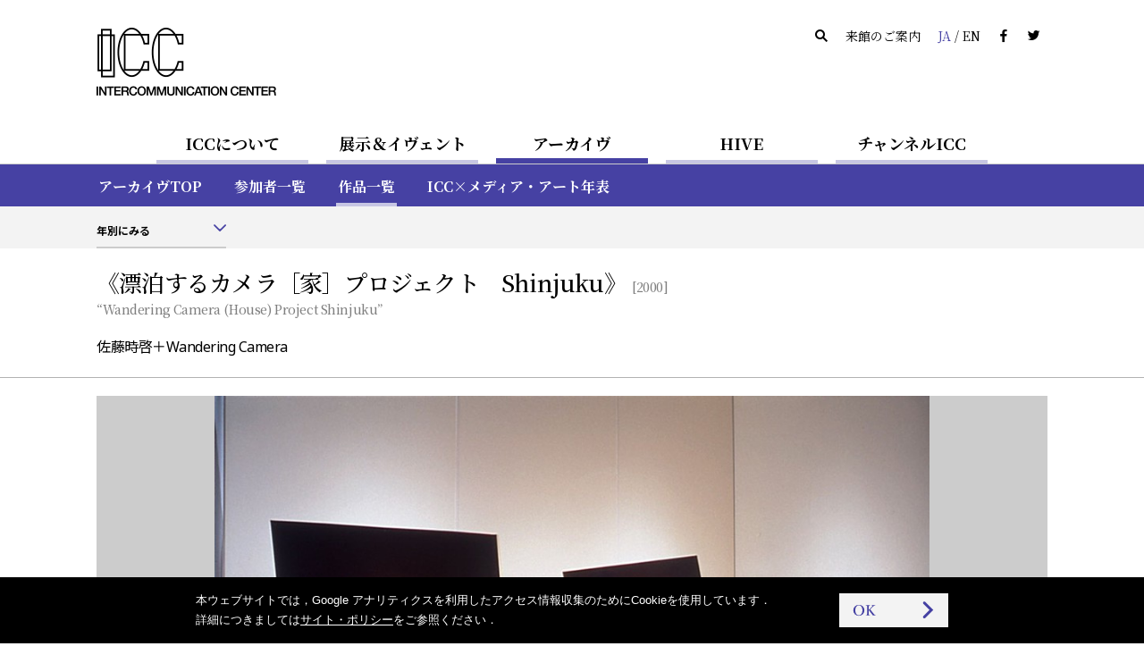

--- FILE ---
content_type: text/html
request_url: https://www.ntticc.or.jp/ja/archive/works/wandering-camera-house-project-shinjuku/
body_size: 6287
content:
<!DOCTYPE html>
<html lang="ja">
  <head>

    <meta charset="utf-8" />
    <meta name="robots" content="all" />
    <meta http-equiv="X-UA-Compatible" content="IE=edge" />

    <title>ICC │ 《漂泊するカメラ［家］プロジェクト　Shinjuku》 - 佐藤時啓 (2000)</title>
    <meta name="description" content="NTT インターコミュニケーション・センター [ICC]は，日本の電話事業100周年（1990年）の記念事業として1997年4月19日，東京／西新宿・東京オペラシティタワーにオープンした文化施設…" />
    <meta name="viewport" content="width=device-width, initial-scale=1, user-scalable=yes,maximum-scale=2.0" />
    <meta name="format-detection" content="telephone=yes, email=yes, address=no" />

    <link rel="alternate" href="https://www.ntticc.or.jp/ja/archive/works/wandering-camera-house-project-shinjuku/" hreflang="ja" />
    <link rel="alternate" href="https://www.ntticc.or.jp/en/archive/works/wandering-camera-house-project-shinjuku/" hreflang="en" />

    <meta name="msapplication-TileImage" content="/assets/icon.png" />
    <link rel="shortcut icon"            href   ="/favicon.ico" type="image/ico" />
    <link rel="icon"                     href   ="/assets/icon.png" />
    <link rel="apple-touch-icon"         href   ="/assets/icon.png" />
    <link rel="image_src" href="https://www.ntticc.or.jp/uploads/assets/006/baf48.6862.large.jpg" />

    <meta property="og:type"         content="article" />
    <meta property="og:site_name"    content="NTT インターコミュニケーション・センター [ICC]" />
    <meta property="og:title"        content="ICC │ 《漂泊するカメラ［家］プロジェクト　Shinjuku》 - 佐藤時啓 (2000)" />
    <meta property="og:description"  content="NTT インターコミュニケーション・センター [ICC]は，日本の電話事業100周年（1990年）の記念事業として1997年4月19日，東京／西新宿・東京オペラシティタワーにオープンした文化施設…" />
    <meta property="og:url"          content="https://www.ntticc.or.jp/ja/archive/works/wandering-camera-house-project-shinjuku/" />
    <meta property="og:image"        content="https://www.ntticc.or.jp/uploads/assets/006/baf48.6862.large.jpg" />
    <meta property="og:locale"       content="ja_JP" />
    <meta property="fb:app_id"       content="277319389267032" />
    <meta name="twitter:card"        content="summary_large_image" />
    <meta name="twitter:url"         content="https://www.ntticc.or.jp/ja/archive/works/wandering-camera-house-project-shinjuku/" />
    <meta name="twitter:title"       content="ICC │ 《漂泊するカメラ［家］プロジェクト　Shinjuku》 - 佐藤時啓 (2000)" />
    <meta name="twitter:description" content="NTT インターコミュニケーション・センター [ICC]は，日本の電話事業100周年（1990年）の記念事業として1997年4月19日，東京／西新宿・東京オペラシティタワーにオープンした文化施設…" />
    <meta name="twitter:image"       content="https://www.ntticc.or.jp/uploads/assets/006/baf48.6862.large.jpg">
    <meta name="twitter:site"        content="@NTTICC" />

    <link rel="stylesheet" href="/assets/css/style.v2.css?v=202408081130" media="all" />
    <link rel="stylesheet" href="/assets/css/style.print.v2.css?v=202408081130" media="print" />

    <script src="/assets/libs/cssua.js"></script>
    <script src="/assets/js/vendor.v2.js?v=202406071720"></script>
    <script src="/assets/js/app.v2.js?v=202406071720"></script>
    <script src="/assets/service.js?v=20240325"></script>


  </head>

  <body class="is_hide_sp_navbar_filter">

    
<noscript><iframe src="https://www.googletagmanager.com/ns.html?id=GTM-K7JN5KC" height="0" width="0" style="display:none;visibility:hidden"></iframe></noscript>

<!--[if lte IE 8]>
<style type="text/css">
    .header--not-supported { display: block !important; }
</style>
<![endif]-->
<div class="header--not-supported">
  <div class="container header--not-supported__container"><p>本サイトをご利用の際，最新版の<a href="https://www.mozilla.com/firefox/" target="_blank">Firefox</a>，<a href="https://www.google.com/chrome/" target="_blank">Google Chrome</a>，<a href="https://www.microsoft.com/windows/internet-explorer/default.aspx" target="_blank">Internet Explorer</a>，<a href="http://www.apple.com/safari/" target="_blank">Safari</a>などを推奨しております．<br> 現在ご利用のブラウザでは，レイアウトなどが崩れる可能性があります．<br />

</p></div>
</div>
<header class="header header--global">
  <div class="container container--sp-hidden">
    <div class="header__brand">
      <h1 class="header__brand__logo">
        <a class="header__brand__logo__link a-hover--alpha" href="/ja/">
          <img src="/assets/images/ICClogo.png" srcset="/assets/images/ICClogo.png 1x, /assets/images/ICClogo@2x.png 2x" alt="NTT ICC" width="201" height="76" />
        </a>
      </h1>
    </div>
    <div class="header__info">
      <ul class="nav nav--horizontal">
        <li class="nav__item nav__item--active js-open_message js-open_message--pc">
          本日は開館しています
        </li>
        <li class="nav__item nav__item--closed js-close_message js-close_message--pc">
          本日は閉館しています
        </li>
        <li class="nav__item"><a href="/ja/search/" class="link--silent"><span class="icon-search"></span></a></li>
        <li class="nav__item"><a href="/ja/about/visit/" class="link--silent">来館のご案内</a></li>
        <li class="nav__item">
          <a class="link--silent js-lang" href="/en/archive/works/wandering-camera-house-project-shinjuku/">
            <span class="color--key-purple">JA</span> / <span>EN</span>
          </a>
        </li>
        <li class="nav__item"><a href="https://www.facebook.com/ntticc/" target="_blank" class="link--silent"><span class="icon-fb"></span></a></li>
        <li class="nav__item"><a href="https://twitter.com/ntticc" target="_blank" class="link--silent"><span class="icon-tw"></span></a></li>
      </ul>
    </div>
  </div>
</header>








<Nav class="navbar navbar--center navbar--xs-hidden ">

  <ul class="navbar__nav is-primary">
    <li class="navbar__nav__item is-primary">
      <a href="/ja/about/" class="is-primary">ICCについて</a>
    </li>



    <li class="navbar__nav__item is-primary">
      <a href="/ja/exhibitions/" class="is-primary">展示＆イヴェント</a>
    </li>



    <li class="navbar__nav__item is-primary navbar__nav__item--active">
      <a href="/ja/archive/" class="is-primary">アーカイヴ</a>
    </li>



    <li class="navbar__nav__item is-primary">
      <a href="/ja/hive/" class="is-primary">HIVE</a>
    </li>



    <li class="navbar__nav__item is-primary">
      <a href="/ja/channel-icc/" class="is-primary">チャンネルICC</a>
    </li>

  </ul>

</nav>


<div class="container container--sp-hidden container--fluid container--primary">
  <div class="container">

    <nav class="navbar navbar--fluid navbar--second
                 navbar--primary
                 navbar--hidden">

      <ul class="navbar__nav">


        <li class="navbar__nav__item">
          <a href="/ja/about/">ICCについてTOP</a>
        </li>






        <li class="navbar__nav__item">
          <a href="/ja/about/visit/">来館のご案内</a>
        </li>






        <li class="navbar__nav__item">
          <a href="/ja/about/collection/">コレクション</a>
        </li>






        <li class="navbar__nav__item">
          <a href="/ja/about/publication/">出版</a>
        </li>






        <li class="navbar__nav__item">
          <a href="/ja/about/education/">教育普及の取り組み</a>
        </li>


      </ul>

    </nav>


    <nav class="navbar navbar--fluid navbar--second
                 navbar--primary
                 navbar--hidden">

      <ul class="navbar__nav">


        <li class="navbar__nav__item">
          <a href="/ja/exhibitions/">開催中 / これから</a>
        </li>






        <li class="navbar__nav__item">
          <a href="/ja/exhibitions/past/">これまで</a>
        </li>






        <li class="navbar__nav__item">
          <a href="/ja/exhibitions/theater/">シアター・スケジュール</a>
        </li>


      </ul>

    </nav>


    <nav class="navbar navbar--fluid navbar--second
                 navbar--primary
                ">

      <ul class="navbar__nav">


        <li class="navbar__nav__item">
          <a href="/ja/archive/">アーカイヴTOP</a>
        </li>






        <li class="navbar__nav__item">
          <a href="/ja/archive/participants/">参加者一覧</a>
        </li>






        <li class="navbar__nav__item navbar__nav__item--active">
          <a href="/ja/archive/works/">作品一覧</a>
        </li>






        <li class="navbar__nav__item">
          <a href="/ja/archive/chronology/">ICC×メディア・アート年表</a>
        </li>


      </ul>

    </nav>


    <nav class="navbar navbar--fluid navbar--second
                 navbar--primary
                 navbar--hidden">

      <ul class="navbar__nav">


        <li class="navbar__nav__item">
          <a href="/ja/hive/">HIVE TOP</a>
        </li>






        <li class="navbar__nav__item">
          <a href="/ja/hive/videos/">映像一覧</a>
        </li>






        <li class="navbar__nav__item">
          <a href="/ja/hive/about/">HIVEについて</a>
        </li>






        <li class="navbar__nav__item">
          <a href="/ja/hive/license/">ライセンス</a>
        </li>


      </ul>

    </nav>


    <nav class="navbar navbar--fluid navbar--second
                 navbar--primary
                 navbar--hidden">

      <ul class="navbar__nav">


        <li class="navbar__nav__item">
          <a href="/ja/channel-icc/">チャンネル ICC TOP</a>
        </li>






        <li class="navbar__nav__item">
          <a href="/ja/channel-icc/podcast/">ポッドキャスト</a>
        </li>






        <li class="navbar__nav__item">
          <a href="/ja/channel-icc/blog/">ブログ</a>
        </li>


      </ul>

    </nav>


    <nav class="navbar navbar--fluid navbar--second
                 navbar--primary
                 navbar--hidden">

      <ul class="navbar__nav">

        <li class="navbar__nav__item">
          <a href="/ja/news/">ニュース</a>
        </li>




        <li class="navbar__nav__item">
          <a href="/ja/press/">プレスリリース</a>
        </li>




        <li class="navbar__nav__item">
          <a href="/ja/news-online/">メールマガジン</a>
        </li>




        <li class="navbar__nav__item">
          <a href="/ja/site-policy/">サイト・ポリシー</a>
        </li>

      </ul>

    </nav>

  </div>
</div>


<script>
  window.jsnavdata = {
    "path": "/ja/archive/works/wandering-camera-house-project-shinjuku/",
    "primary": {
      "layout": "default",
      "items": [
        {
          "active": 0,
          "href": "/ja/about/",
          "title": "ICCについて",
          "slug": "about"
        },
        {
          "active": 0,
          "href": "/ja/exhibitions/",
          "title": "展示＆イヴェント",
          "slug": "exhibitions"
        },
        {
          "active": 1,
          "href": "/ja/archive/",
          "title": "アーカイヴ",
          "slug": "archive"
        },
        {
          "active": 0,
          "href": "/ja/hive/",
          "title": "HIVE",
          "slug": "hive"
        },
        {
          "active": 0,
          "href": "/ja/channel-icc/",
          "title": "チャンネルICC",
          "slug": "channel-icc"
        }
      ]
    },
    "secondary": {
      "layout": "primary",
      "items": [
          {
            "parent": "about",
            "items" : [
                  {
                          "active": 0,
                          "href": "/ja/about/",
                          "title": "ICCについてTOP",
                          "slug": ""
                  },
                  {
                          "active": 0,
                          "href": "/ja/about/visit/",
                          "title": "来館のご案内",
                          "slug": "visit"
                  },
                  {
                          "active": 0,
                          "href": "/ja/about/collection/",
                          "title": "コレクション",
                          "slug": "collection"
                  },
                  {
                          "active": 0,
                          "href": "/ja/about/publication/",
                          "title": "出版",
                          "slug": "publication"
                  },
                  {
                          "active": 0,
                          "href": "/ja/about/education/",
                          "title": "教育普及の取り組み",
                          "slug": "education"
                  }
            ]
          },
          {
            "parent": "exhibitions",
            "items" : [
                  {
                          "active": 0,
                          "href": "/ja/exhibitions/",
                          "title": "開催中 / これから",
                          "slug": ""
                  },
                  {
                          "active": 0,
                          "href": "/ja/exhibitions/past/",
                          "title": "これまで",
                          "slug": "past"
                  },
                  {
                          "active": 0,
                          "href": "/ja/exhibitions/theater/",
                          "title": "シアター・スケジュール",
                          "slug": "theater"
                  }
            ]
          },
          {
            "parent": "archive",
            "items" : [
                  {
                          "active": 0,
                          "href": "/ja/archive/",
                          "title": "アーカイヴTOP",
                          "slug": ""
                  },
                  {
                          "active": 0,
                          "href": "/ja/archive/participants/",
                          "title": "参加者一覧",
                          "slug": "participants"
                  },
                  {
                          "active": 1,
                          "href": "/ja/archive/works/",
                          "title": "作品一覧",
                          "slug": "works"
                  },
                  {
                          "active": 0,
                          "href": "/ja/archive/chronology/",
                          "title": "ICC×メディア・アート年表",
                          "slug": "chronology"
                  }
            ]
          },
          {
            "parent": "hive",
            "items" : [
                  {
                          "active": 0,
                          "href": "/ja/hive/",
                          "title": "HIVE TOP",
                          "slug": ""
                  },
                  {
                          "active": 0,
                          "href": "/ja/hive/videos/",
                          "title": "映像一覧",
                          "slug": "videos"
                  },
                  {
                          "active": 0,
                          "href": "/ja/hive/about/",
                          "title": "HIVEについて",
                          "slug": "about"
                  },
                  {
                          "active": 0,
                          "href": "/ja/hive/license/",
                          "title": "ライセンス",
                          "slug": "license"
                  }
            ]
          },
          {
            "parent": "channel-icc",
            "items" : [
                  {
                          "active": 0,
                          "href": "/ja/channel-icc/",
                          "title": "チャンネル ICC TOP",
                          "slug": ""
                  },
                  {
                          "active": 0,
                          "href": "/ja/channel-icc/podcast/",
                          "title": "ポッドキャスト",
                          "slug": "podcast"
                  },
                  {
                          "active": 0,
                          "href": "/ja/channel-icc/blog/",
                          "title": "ブログ",
                          "slug": "blog"
                  }
            ]
          },
          {
            "parent": "",
            "items" : [
                  {
                    "active": 0,
                    "href": "/ja/news/",
                    "title": "ニュース",
                    "slug": "news"
                  },
                  {
                    "active": 0,
                    "href": "/ja/press/",
                    "title": "プレスリリース",
                    "slug": "press"
                  },
                  {
                    "active": 0,
                    "href": "/ja/news-online/",
                    "title": "メールマガジン",
                    "slug": "news-online"
                  },
                  {
                    "active": 0,
                    "href": "/ja/site-policy/",
                    "title": "サイト・ポリシー",
                    "slug": "site-policy"
                  }
            ]
          }
      ]
    },
    "local": {
      "items": [
          {
            "parent": "works",
            "type": "filter",
            "items": [
            ]
          }
      ]
    }
  };
</script>


<div id="vue-tnavbar" aria-hidden="true">
  <tnavbar class="nav--sp js-nav--sp"></tnavbar>
  <script type="text/json" class="vue-data">
    {
      "lang": "ja",
      "langAlternateLink" : "/en/archive/works/wandering-camera-house-project-shinjuku/",
      "path": "/ja/archive/works/wandering-camera-house-project-shinjuku/"
    }
  </script>
</div>



<div
>
<div class="container container--fluid container--light">
  <div class="container">
      <nav class="navbar navbar--fluid navbar--third navbar--third--filter">
        <ul class="navbar__nav">
          <li class="navbar__nav__item form form--appearance">
<div class="vue-selector">
  <script type="text/json" class="vue-data">
    {
    "vlabel": "年別にみる",
    "vplaceholder": "選択してください",
    "vlang": "ja",
    "vlayout": "default",
    "options": [
        {
          "value": "/ja/archive/works/2025/",
          "label": "2025",
          "selected": false
        }
          ,
        {
          "value": "/ja/archive/works/2024/",
          "label": "2024",
          "selected": false
        }
          ,
        {
          "value": "/ja/archive/works/2023/",
          "label": "2023",
          "selected": false
        }
          ,
        {
          "value": "/ja/archive/works/2022/",
          "label": "2022",
          "selected": false
        }
          ,
        {
          "value": "/ja/archive/works/2021/",
          "label": "2021",
          "selected": false
        }
          ,
        {
          "value": "/ja/archive/works/2020/",
          "label": "2020",
          "selected": false
        }
          ,
        {
          "value": "/ja/archive/works/2019/",
          "label": "2019",
          "selected": false
        }
          ,
        {
          "value": "/ja/archive/works/2018/",
          "label": "2018",
          "selected": false
        }
          ,
        {
          "value": "/ja/archive/works/2017/",
          "label": "2017",
          "selected": false
        }
          ,
        {
          "value": "/ja/archive/works/2016/",
          "label": "2016",
          "selected": false
        }
          ,
        {
          "value": "/ja/archive/works/2015/",
          "label": "2015",
          "selected": false
        }
          ,
        {
          "value": "/ja/archive/works/2014/",
          "label": "2014",
          "selected": false
        }
          ,
        {
          "value": "/ja/archive/works/2013/",
          "label": "2013",
          "selected": false
        }
          ,
        {
          "value": "/ja/archive/works/2012/",
          "label": "2012",
          "selected": false
        }
          ,
        {
          "value": "/ja/archive/works/2011/",
          "label": "2011",
          "selected": false
        }
          ,
        {
          "value": "/ja/archive/works/2010/",
          "label": "2010",
          "selected": false
        }
          ,
        {
          "value": "/ja/archive/works/2009/",
          "label": "2009",
          "selected": false
        }
          ,
        {
          "value": "/ja/archive/works/2008/",
          "label": "2008",
          "selected": false
        }
          ,
        {
          "value": "/ja/archive/works/2007/",
          "label": "2007",
          "selected": false
        }
          ,
        {
          "value": "/ja/archive/works/2006/",
          "label": "2006",
          "selected": false
        }
          ,
        {
          "value": "/ja/archive/works/2005/",
          "label": "2005",
          "selected": false
        }
          ,
        {
          "value": "/ja/archive/works/2004/",
          "label": "2004",
          "selected": false
        }
          ,
        {
          "value": "/ja/archive/works/2003/",
          "label": "2003",
          "selected": false
        }
          ,
        {
          "value": "/ja/archive/works/2002/",
          "label": "2002",
          "selected": false
        }
          ,
        {
          "value": "/ja/archive/works/2001/",
          "label": "2001",
          "selected": false
        }
          ,
        {
          "value": "/ja/archive/works/2000/",
          "label": "2000",
          "selected": false
        }
          ,
        {
          "value": "/ja/archive/works/1999/",
          "label": "1999",
          "selected": false
        }
          ,
        {
          "value": "/ja/archive/works/1998/",
          "label": "1998",
          "selected": false
        }
          ,
        {
          "value": "/ja/archive/works/1997/",
          "label": "1997",
          "selected": false
        }
          ,
        {
          "value": "/ja/archive/works/1996/",
          "label": "1996",
          "selected": false
        }
          ,
        {
          "value": "/ja/archive/works/1995/",
          "label": "1995",
          "selected": false
        }
          ,
        {
          "value": "/ja/archive/works/1994/",
          "label": "1994",
          "selected": false
        }
          ,
        {
          "value": "/ja/archive/works/1993/",
          "label": "1993",
          "selected": false
        }
          ,
        {
          "value": "/ja/archive/works/1992/",
          "label": "1992",
          "selected": false
        }
          ,
        {
          "value": "/ja/archive/works/1991/",
          "label": "1991",
          "selected": false
        }
          ,
        {
          "value": "/ja/archive/works/1990/",
          "label": "1990",
          "selected": false
        }
          ,
        {
          "value": "/ja/archive/works/1989/",
          "label": "1989",
          "selected": false
        }
          ,
        {
          "value": "/ja/archive/works/1988/",
          "label": "1988",
          "selected": false
        }
          ,
        {
          "value": "/ja/archive/works/1987/",
          "label": "1987",
          "selected": false
        }
          ,
        {
          "value": "/ja/archive/works/1986/",
          "label": "1986",
          "selected": false
        }
          ,
        {
          "value": "/ja/archive/works/1985/",
          "label": "1985",
          "selected": false
        }
          ,
        {
          "value": "/ja/archive/works/1984/",
          "label": "1984",
          "selected": false
        }
          ,
        {
          "value": "/ja/archive/works/1983/",
          "label": "1983",
          "selected": false
        }
          ,
        {
          "value": "/ja/archive/works/1982/",
          "label": "1982",
          "selected": false
        }
          ,
        {
          "value": "/ja/archive/works/1981/",
          "label": "1981",
          "selected": false
        }
          ,
        {
          "value": "/ja/archive/works/1980/",
          "label": "1980",
          "selected": false
        }
          ,
        {
          "value": "/ja/archive/works/1979/",
          "label": "1979",
          "selected": false
        }
          ,
        {
          "value": "/ja/archive/works/1978/",
          "label": "1978",
          "selected": false
        }
          ,
        {
          "value": "/ja/archive/works/1977/",
          "label": "1977",
          "selected": false
        }
          ,
        {
          "value": "/ja/archive/works/1976/",
          "label": "1976",
          "selected": false
        }
          ,
        {
          "value": "/ja/archive/works/1975/",
          "label": "1975",
          "selected": false
        }
          ,
        {
          "value": "/ja/archive/works/1974/",
          "label": "1974",
          "selected": false
        }
          ,
        {
          "value": "/ja/archive/works/1973/",
          "label": "1973",
          "selected": false
        }
          ,
        {
          "value": "/ja/archive/works/1972/",
          "label": "1972",
          "selected": false
        }
          ,
        {
          "value": "/ja/archive/works/1971/",
          "label": "1971",
          "selected": false
        }
          ,
        {
          "value": "/ja/archive/works/1970/",
          "label": "1970",
          "selected": false
        }
          ,
        {
          "value": "/ja/archive/works/1968/",
          "label": "1968",
          "selected": false
        }
          ,
        {
          "value": "/ja/archive/works/1967/",
          "label": "1967",
          "selected": false
        }
          ,
        {
          "value": "/ja/archive/works/1966/",
          "label": "1966",
          "selected": false
        }
          ,
        {
          "value": "/ja/archive/works/1964/",
          "label": "1964",
          "selected": false
        }
          ,
        {
          "value": "/ja/archive/works/1963/",
          "label": "1963",
          "selected": false
        }
          ,
        {
          "value": "/ja/archive/works/1962/",
          "label": "1962",
          "selected": false
        }
          ,
        {
          "value": "/ja/archive/works/1961/",
          "label": "1961",
          "selected": false
        }
          ,
        {
          "value": "/ja/archive/works/1960/",
          "label": "1960",
          "selected": false
        }
          ,
        {
          "value": "/ja/archive/works/1955/",
          "label": "1955",
          "selected": false
        }
          ,
        {
          "value": "/ja/archive/works/1953/",
          "label": "1953",
          "selected": false
        }
          ,
        {
          "value": "/ja/archive/works/1945/",
          "label": "1945",
          "selected": false
        }
          ,
        {
          "value": "/ja/archive/works/1923/",
          "label": "1923",
          "selected": false
        }
          ,
        {
          "value": "/ja/archive/works/1860/",
          "label": "1860",
          "selected": false
        }
    ]
  }
  </script>
</div>
          </li>
        </ul>
      </nav>
    </nav>

  </div>
</div>
</stickyfilter>





    <div class="content">

<section class="works_detail">








  <div class="vue-historyBack">
    <!-- @vue/historyBack -->
    <script type="text/json" class="vue-data">
      {
        "vhost":"https://www.ntticc.or.jp",
        "vlang":"ja"
      }
    </script>
  </div>




  <header class="main__header main__header--ng">
    <div class="container">

      <div class="main__header__wrapper">


        <h1 class="heading--large heading--large--block">

          <span class="heading--large__name">
            《漂泊するカメラ［家］プロジェクト　Shinjuku》

          </span>

            <span class="heading--large__year v-sticky--hidden">
              [2000]
            </span>

            <span class="heading--large__caption v-sticky--hidden">
              “Wandering Camera (House) Project Shinjuku”

            </span>

        </h1>
        <div class="heading--artists v-sticky--hidden fs-4">
            佐藤時啓＋Wandering Camera
        </div>


      </div>
    </div>
  </header>

  <div id="js-stickyHeader" class="stickyHeader">
    <div class="container">
      <div class="stickyHeader_wrapper">
        <div class="vue-historyBack">
          <!-- @vue/historyBack -->
          <script type="text/json" class="vue-data">
            {
              "vhost":"https://www.ntticc.or.jp",
              "vlang":"ja",
              "vwrapclass": {},
              "vwrapstyle": { "padding":"0" },
              "vbtnclass": { "button":true,"button--semi-fat":true,"button--backward":true }
            }
          </script>
        </div>
        <p class="stickyHeader_title ff-serif">
          <span class="js-stickyHeader__text">
            《漂泊するカメラ［家］プロジェクト　Shinjuku》
          </span>
        </p>
      </div>
    </div>
  </div>


  <div class="container container--carousel">
    




<div class="slick-carousel-wrapper slick-carousel-wrapper--single slick-carousel-wrapper--fixed">









    <div class="slick-carousel slick-carousel--fixed">


          <div class="slick-carousel__item">
            <div class="figure figure__wide figure__contain figure__bg" style="background-image:url(/uploads/assets/006/baf48.6862.large.jpg);">
                <span class="heading heading--small slick-carousel__item__caption is-pc">
                  左：《漂泊するカメラ［家］プロジェクト　Shinjyuku》，中央：《漂泊するカメラ［家］プロジェクト　Kasumigaseki》 / 撮影：大高隆
                </span>
            </div>
              <span class="heading heading--small slick-carousel__item__caption is-sp">
                左：《漂泊するカメラ［家］プロジェクト　Shinjyuku》，中央：《漂泊するカメラ［家］プロジェクト　Kasumigaseki》 / 撮影：大高隆
              </span>
          </div>




    </div>



</div>



  </div>


  <div class="container">

    <!-- grid -->
    <div class="grid">

      <div class="grid__cell grid__cell--width-1/5 grid__cell--top_padding" id="js-stickyAnchors">

        <anavbar vstacklabel="sticky-anchors" vtracking="top-navbar filter-navbar sticky-header" v-bind:vincludeown="false"></anavbar>

      </div>


      <!-- grid__cell--width-3/4 -->
      <div class="grid__cell grid__cell--width-4/5 grid__cell--top_padding grid__cell--left_line">



        <!-- container__section-with-title アーティスト-->
        <section class="container__section">

          <header class="heading_section_title" id="artists">
  <span class="heading_section_title__icon">
    <i></i>
  </span>
  <h2 class="heading_section_title__text">
    アーティスト
  </h2>
</header>



          <ul class="list list_block">



<li class="list_block_item">

  <a
    href="/ja/archive/participants/sato-tokihiro/"
    class="list_block_item__a list_block_item__a--related_artists a-text a-key_arrow"
  >

    <span>
      佐藤時啓
    </span>

  </a>
</li>



          </ul>

        </section>
        <!-- //container__section-with-title -->




        <!-- container__section-with-title 展示情報-->
        <section class="container__section">


<header class="heading_section_title" id="exhibitions">
  <span class="heading_section_title__icon">
    <i></i>
  </span>
  <h2 class="heading_section_title__text">
    展示情報
  </h2>
</header>



          <div class="media_lists">


<a
    href="/ja/exhibitions/2001/techno-landscape-toward-newer-world-textures/"
  class="media media_horizontal_s media_horizontal_s--exhibitions a-key_arrow"
>

  <div class="media__figure">
    <div class="figure figure__wide"


              style="background-image:url(/uploads/assets/002/48ada.2207.medium.png);"


    >

      <div
        class="media__label media__label--s"
        data-label='{"dateStart":"2001-06-22","dateStart_ISO8601":"2001-06-22T00:00:00","dateEnd":"2001-07-29","dateEnd_ISO8601":"2001-07-29T18:00:00","boundType":"exhibition"}'>
      </div>
    </div>
  </div>


  <div class="media__content">

      <div class="media_content__header">
            <span class="media__content__meta">
              展示,
              企画展
            </span>

        <h3 class="media__content__title fs-5">


            テクノ・ランドスケープ　世界の新たなテクスチャーへ向けて




        </h3>

      </div>

      <div class="media__content__footer media__content__footer--bottom">

          <time class="fs-3">


            2001年6月22日（金）—7月29日（日）


          </time>


      </div>


  </div>


</a>


          </div>


        </section>
        <!-- //container__section-with-title -->


        <!-- container__section-with-title 関連作品-->
        <section class="container__section">

<header class="heading_section_title" id="related">
  <span class="heading_section_title__icon">
    <i></i>
  </span>
  <h2 class="heading_section_title__text">
    関連作品
  </h2>
</header>


          <ul class="list_related">

            <li class="list_related__item">
              <a href="/ja/archive/works/wandering-camera-house-project-koto-ku-aomi/">
                <dl class="list_related__item__dl">
                  <dt>
                    <strong>
                      《漂泊するカメラ［家］プロジェクト　Koto-ku Aomi》
                    </strong>
                    <em>
                      [2000]
                    </em>
                  </dt>
                  <dd>
                    佐藤時啓＋Wandering Camera
                  </dd>
                </dl>
              </a>
            </li>
            <li class="list_related__item">
              <a href="/ja/archive/works/wandering-camera-house-project-kasumigaseki/">
                <dl class="list_related__item__dl">
                  <dt>
                    <strong>
                      《漂泊するカメラ［家］プロジェクト　Kasumigaseki》
                    </strong>
                    <em>
                      [2000]
                    </em>
                  </dt>
                  <dd>
                    佐藤時啓＋Wandering Camera
                  </dd>
                </dl>
              </a>
            </li>
            <li class="list_related__item">
              <a href="/ja/archive/works/wandering-camera-house-project-toride/">
                <dl class="list_related__item__dl">
                  <dt>
                    <strong>
                      《漂泊するカメラ［家］プロジェクト　Toride》
                    </strong>
                    <em>
                      [2000]
                    </em>
                  </dt>
                  <dd>
                    佐藤時啓＋Wandering Camera
                  </dd>
                </dl>
              </a>
            </li>
            <li class="list_related__item">
              <a href="/ja/archive/works/wandering-camera-house/">
                <dl class="list_related__item__dl">
                  <dt>
                    <strong>
                      《漂泊するカメラ［家］》
                    </strong>
                    <em>
                      [2000]
                    </em>
                  </dt>
                  <dd>
                    佐藤時啓＋Wandering Camera
                  </dd>
                </dl>
              </a>
            </li>

          </ul>

        </section>


        <!-- remarks -->
        <!-- /remarks -->


        <div class="container container--fluid container--flush">
          <div class="container container--fluid container--social">
  <div class="container--social__text">
    <span class="fs-2">シェアする：</span>
  </div>
  <ul>
    <li><a target="_blank" href="https://www.facebook.com/dialog/share?app_id=277319389267032&display=popup&href=https%3A%2F%2Fwww.ntticc.or.jp%2Fja%2Farchive%2Fworks%2Fwandering-camera-house-project-shinjuku%2F&redirect_uri=" title="ICC │ 《漂泊するカメラ［家］プロジェクト　Shinjuku》 - 佐藤時啓 (2000)"><i class="icon-fb"></i></a></li>
    <li><a target="_blank" href="https://twitter.com/share?text=ICC%20%E2%94%82%20%E3%80%8A%E6%BC%82%E6%B3%8A%E3%81%99%E3%82%8B%E3%82%AB%E3%83%A1%E3%83%A9%EF%BC%BB%E5%AE%B6%EF%BC%BD%E3%83%97%E3%83%AD%E3%82%B8%E3%82%A7%E3%82%AF%E3%83%88%E3%80%80Shinjuku%E3%80%8B%20-%20%E4%BD%90%E8%97%A4%E6%99%82%E5%95%93%20%282000%29&url=https%3A%2F%2Fwww.ntticc.or.jp%2Fja%2Farchive%2Fworks%2Fwandering-camera-house-project-shinjuku%2F"
        ><i class="icon-tw"></i></a></li>
  </ul>
</div>

        </div>


      </div>
      <!-- //grid__cell--width-3/4 -->


    </div>
    <!-- //grid -->


  </div>
  <!-- //container--works-detail -->



</section>


<div class="container container--fluid container--light">
  <div class="container">
    <h3 class="container__heading">
      作品一覧
    </h3>
    <div class="grid">
      <div class="grid__cell grid__cell--width-1/2">
<div class="vue-selector">
  <script type="text/json" class="vue-data">
    {
    "vlabel": "年別にみる",
    "vplaceholder": "選択してください",
    "vlang": "ja",
    "vlayout": "fat",
    "options": [
          {
            "value": "/ja/archive/works/2025/",
            "label": "2025",
            "selected": false
          }
            ,
          {
            "value": "/ja/archive/works/2024/",
            "label": "2024",
            "selected": false
          }
            ,
          {
            "value": "/ja/archive/works/2023/",
            "label": "2023",
            "selected": false
          }
            ,
          {
            "value": "/ja/archive/works/2022/",
            "label": "2022",
            "selected": false
          }
            ,
          {
            "value": "/ja/archive/works/2021/",
            "label": "2021",
            "selected": false
          }
            ,
          {
            "value": "/ja/archive/works/2020/",
            "label": "2020",
            "selected": false
          }
            ,
          {
            "value": "/ja/archive/works/2019/",
            "label": "2019",
            "selected": false
          }
            ,
          {
            "value": "/ja/archive/works/2018/",
            "label": "2018",
            "selected": false
          }
            ,
          {
            "value": "/ja/archive/works/2017/",
            "label": "2017",
            "selected": false
          }
            ,
          {
            "value": "/ja/archive/works/2016/",
            "label": "2016",
            "selected": false
          }
            ,
          {
            "value": "/ja/archive/works/2015/",
            "label": "2015",
            "selected": false
          }
            ,
          {
            "value": "/ja/archive/works/2014/",
            "label": "2014",
            "selected": false
          }
            ,
          {
            "value": "/ja/archive/works/2013/",
            "label": "2013",
            "selected": false
          }
            ,
          {
            "value": "/ja/archive/works/2012/",
            "label": "2012",
            "selected": false
          }
            ,
          {
            "value": "/ja/archive/works/2011/",
            "label": "2011",
            "selected": false
          }
            ,
          {
            "value": "/ja/archive/works/2010/",
            "label": "2010",
            "selected": false
          }
            ,
          {
            "value": "/ja/archive/works/2009/",
            "label": "2009",
            "selected": false
          }
            ,
          {
            "value": "/ja/archive/works/2008/",
            "label": "2008",
            "selected": false
          }
            ,
          {
            "value": "/ja/archive/works/2007/",
            "label": "2007",
            "selected": false
          }
            ,
          {
            "value": "/ja/archive/works/2006/",
            "label": "2006",
            "selected": false
          }
            ,
          {
            "value": "/ja/archive/works/2005/",
            "label": "2005",
            "selected": false
          }
            ,
          {
            "value": "/ja/archive/works/2004/",
            "label": "2004",
            "selected": false
          }
            ,
          {
            "value": "/ja/archive/works/2003/",
            "label": "2003",
            "selected": false
          }
            ,
          {
            "value": "/ja/archive/works/2002/",
            "label": "2002",
            "selected": false
          }
            ,
          {
            "value": "/ja/archive/works/2001/",
            "label": "2001",
            "selected": false
          }
            ,
          {
            "value": "/ja/archive/works/2000/",
            "label": "2000",
            "selected": false
          }
            ,
          {
            "value": "/ja/archive/works/1999/",
            "label": "1999",
            "selected": false
          }
            ,
          {
            "value": "/ja/archive/works/1998/",
            "label": "1998",
            "selected": false
          }
            ,
          {
            "value": "/ja/archive/works/1997/",
            "label": "1997",
            "selected": false
          }
            ,
          {
            "value": "/ja/archive/works/1996/",
            "label": "1996",
            "selected": false
          }
            ,
          {
            "value": "/ja/archive/works/1995/",
            "label": "1995",
            "selected": false
          }
            ,
          {
            "value": "/ja/archive/works/1994/",
            "label": "1994",
            "selected": false
          }
            ,
          {
            "value": "/ja/archive/works/1993/",
            "label": "1993",
            "selected": false
          }
            ,
          {
            "value": "/ja/archive/works/1992/",
            "label": "1992",
            "selected": false
          }
            ,
          {
            "value": "/ja/archive/works/1991/",
            "label": "1991",
            "selected": false
          }
            ,
          {
            "value": "/ja/archive/works/1990/",
            "label": "1990",
            "selected": false
          }
            ,
          {
            "value": "/ja/archive/works/1989/",
            "label": "1989",
            "selected": false
          }
            ,
          {
            "value": "/ja/archive/works/1988/",
            "label": "1988",
            "selected": false
          }
            ,
          {
            "value": "/ja/archive/works/1987/",
            "label": "1987",
            "selected": false
          }
            ,
          {
            "value": "/ja/archive/works/1986/",
            "label": "1986",
            "selected": false
          }
            ,
          {
            "value": "/ja/archive/works/1985/",
            "label": "1985",
            "selected": false
          }
            ,
          {
            "value": "/ja/archive/works/1984/",
            "label": "1984",
            "selected": false
          }
            ,
          {
            "value": "/ja/archive/works/1983/",
            "label": "1983",
            "selected": false
          }
            ,
          {
            "value": "/ja/archive/works/1982/",
            "label": "1982",
            "selected": false
          }
            ,
          {
            "value": "/ja/archive/works/1981/",
            "label": "1981",
            "selected": false
          }
            ,
          {
            "value": "/ja/archive/works/1980/",
            "label": "1980",
            "selected": false
          }
            ,
          {
            "value": "/ja/archive/works/1979/",
            "label": "1979",
            "selected": false
          }
            ,
          {
            "value": "/ja/archive/works/1978/",
            "label": "1978",
            "selected": false
          }
            ,
          {
            "value": "/ja/archive/works/1977/",
            "label": "1977",
            "selected": false
          }
            ,
          {
            "value": "/ja/archive/works/1976/",
            "label": "1976",
            "selected": false
          }
            ,
          {
            "value": "/ja/archive/works/1975/",
            "label": "1975",
            "selected": false
          }
            ,
          {
            "value": "/ja/archive/works/1974/",
            "label": "1974",
            "selected": false
          }
            ,
          {
            "value": "/ja/archive/works/1973/",
            "label": "1973",
            "selected": false
          }
            ,
          {
            "value": "/ja/archive/works/1972/",
            "label": "1972",
            "selected": false
          }
            ,
          {
            "value": "/ja/archive/works/1971/",
            "label": "1971",
            "selected": false
          }
            ,
          {
            "value": "/ja/archive/works/1970/",
            "label": "1970",
            "selected": false
          }
            ,
          {
            "value": "/ja/archive/works/1968/",
            "label": "1968",
            "selected": false
          }
            ,
          {
            "value": "/ja/archive/works/1967/",
            "label": "1967",
            "selected": false
          }
            ,
          {
            "value": "/ja/archive/works/1966/",
            "label": "1966",
            "selected": false
          }
            ,
          {
            "value": "/ja/archive/works/1964/",
            "label": "1964",
            "selected": false
          }
            ,
          {
            "value": "/ja/archive/works/1963/",
            "label": "1963",
            "selected": false
          }
            ,
          {
            "value": "/ja/archive/works/1962/",
            "label": "1962",
            "selected": false
          }
            ,
          {
            "value": "/ja/archive/works/1961/",
            "label": "1961",
            "selected": false
          }
            ,
          {
            "value": "/ja/archive/works/1960/",
            "label": "1960",
            "selected": false
          }
            ,
          {
            "value": "/ja/archive/works/1955/",
            "label": "1955",
            "selected": false
          }
            ,
          {
            "value": "/ja/archive/works/1953/",
            "label": "1953",
            "selected": false
          }
            ,
          {
            "value": "/ja/archive/works/1945/",
            "label": "1945",
            "selected": false
          }
            ,
          {
            "value": "/ja/archive/works/1923/",
            "label": "1923",
            "selected": false
          }
            ,
          {
            "value": "/ja/archive/works/1860/",
            "label": "1860",
            "selected": false
          }
    ]
  }
  </script>
</div>
      </div>
    </div>
  </div>
</div>


    </div>

    
<footer class="footer footer--global">
  <div class="container container--fluid container--darken">
    <div class="container">
      <div class="grid">
        <div class="grid__cell grid__cell--width-3/4">
          <h1 class="footer__brand" style="margin-top:32px; margin-bottom:32px;">
            <a href="/ja/" class="a-hover--alpha">
              <vicclogo vfill="#cbcbcb" :vheight="57" :vwidth="152"></vicclogo>
            </a>
          </h1>
          <h2 style="margin-bottom:1em;">NTTインターコミュニケーション・センター [ICC]</h2>
          <p>〒163-1404 東京都新宿区西新宿3-20-2 東京オペラシティタワー4階</p>

          <p>Tel:フリーダイヤル 0120-144199 (11:00 - 18:00) </p>
<p>Fax: 03-5353-0900</p>

        </div>
        <div class="grid__cell grid__cell--width-1/4 footer__right">
          <ul class="nav nav--vertical" style="margin-top:32px;">
            <li class="nav__item nav__item"><a href="/ja/news/" class="link--inverse link--dot-hole">ニュース</a></li>
            <li class="nav__item nav__item"><a href="/ja/press/" class="link--inverse link--dot-hole">プレスリリース</a></li>
            <li class="nav__item nav__item"><a href="/ja/news-online/" class="link--inverse link--dot-hole">メールマガジン</a></li>
            <li class="nav__item nav__item"><a href="/ja/about/visit/contact/" class="link--inverse link--dot-hole">お問い合わせ</a></li>
            <li class="nav__item nav__item"><a href="/ja/site-policy/" class="link--inverse link--dot-hole">サイト・ポリシー</a></li>
          </ul>
          <div class="footer__mecenat">
            <a href="https://www.mecenat-mark.org/outline/" class="a-hover--alpha" target="_blank">
              <span>THIS IS MECENAT 2025</span>
            </a>
          </div>
        </div>
      </div>
    </div>
  </div>
  <div class="container container--fluid container--dark" style="min-height:2em;">
    <div class="footer__section">
      <div class="container">
        <small>COPYRIGHT &copy; 2016 NTT InterCommunication Center [ICC] ALL RIGHTS RESERVED.</small>
      </div>
    </div>
  </div>
</footer>

<script type="text/template" id="label-open" data-component="label">
  <span class="label_small label--open js-label-exhibitions">開催中</span>
</script>

<script type="text/template" id="label-soon" data-component="label">
  <span class="label_small label--soon js-label-exhibitions">開催まで<br>
    <%= day %>日</span>
</script>

<script type="text/template" id="label-today" data-component="label">
  <span class="label_small label--soon js-label-exhibitions">本日開催</span>
</script>


<script type="text/template" id="label-open-circle" data-component="label">
  <span class="label--js-circle label--open js-label-exhibitions">開催中</span>
</script>

<script type="text/template" id="label-soon-circle" data-component="label">
  <span class="label--js-circle label--soon js-label-exhibitions">開催まで<br>
    <%= day %>日</span>
</script>

<script type="text/template" id="label-today-circle" data-component="label">
  <span class="label--js-circle label--soon js-label-exhibitions">本日開催</span>
</script>


<script type="text/template" id="label-new-circle" data-component="label">
  <span class="label--js-new-circle">NEW</span>
</script>




  </body>

</html>


--- FILE ---
content_type: text/css
request_url: https://www.ntticc.or.jp/assets/css/style.v2.css?v=202408081130
body_size: 26412
content:
@import url(https://fonts.googleapis.com/css2?family=Noto+Sans+JP:wght@400;500;700&family=Noto+Serif+JP:wght@400;500;700&display=swap);@font-face{font-family:Noto Sans JP;font-style:normal;font-weight:400;src:url(https://fonts.gstatic.com/s/notosans/v27/o-0IIpQlx3QUlC5A4PNr5TRASf6M7Q.woff2) format("woff2");unicode-range:U+00??,U+0131,U+0152-0153,U+02bb-02bc,U+02c6,U+02da,U+02dc,U+2000-206f,U+2074,U+20ac,U+2122,U+2191,U+2193,U+2212,U+2215,U+feff,U+fffd}@font-face{font-family:Noto Sans JP;font-style:normal;font-weight:400;src:url(https://fonts.gstatic.com/s/notosans/v27/o-0IIpQlx3QUlC5A4PNr6zRASf6M7VBj.woff2) format("woff2");unicode-range:U+0100-024f,U+0259,U+1e??,U+2020,U+20a0-20ab,U+20ad-20cf,U+2113,U+2c60-2c7f,U+a720-a7ff}html{font-family:sans-serif;-ms-text-size-adjust:100%;-webkit-text-size-adjust:100%}article,aside,details,figcaption,figure,footer,header,hgroup,main,menu,nav,section,summary{display:block}audio,canvas,progress,video{display:inline-block;vertical-align:baseline}audio:not([controls]){display:none;height:0}[hidden],template{display:none}a{background-color:transparent}a:active,a:hover{outline:0}abbr[title]{border-bottom:1px dotted}b,strong{font-weight:700}dfn{font-style:italic}h1{font-size:2em;margin:.67em 0}mark{background:#ff0;color:#000}small{font-size:80%}sub,sup{font-size:75%;line-height:0;position:relative;vertical-align:baseline}sup{top:-.5em}sub{bottom:-.25em}img{border:0}svg:not(:root){overflow:hidden}figure{margin:1em 40px}hr{-webkit-box-sizing:content-box;box-sizing:content-box;height:0}pre{overflow:auto}code,kbd,pre,samp{font-family:monospace,monospace;font-size:1em}button,input,optgroup,select,textarea{color:inherit;font:inherit;margin:0}button{overflow:visible}button,select{text-transform:none}button,html input[type=button],input[type=reset],input[type=submit]{-webkit-appearance:button;cursor:pointer}button[disabled],html input[disabled]{cursor:default}button::-moz-focus-inner,input::-moz-focus-inner{border:0;padding:0}input{line-height:normal}input[type=checkbox],input[type=radio]{-webkit-box-sizing:border-box;box-sizing:border-box;padding:0}input[type=number]::-webkit-inner-spin-button,input[type=number]::-webkit-outer-spin-button{height:auto}input[type=search]{-webkit-appearance:textfield;-webkit-box-sizing:content-box;box-sizing:content-box}input[type=search]::-webkit-search-cancel-button,input[type=search]::-webkit-search-decoration{-webkit-appearance:none}fieldset{border:1px solid silver;margin:0 2px;padding:.35em .625em .75em}legend{border:0;padding:0}textarea{overflow:auto}optgroup{font-weight:700}table{border-collapse:collapse;border-spacing:0}td,th{padding:0}@font-face{font-family:icomoon;font-style:normal;font-weight:400;src:url(/assets/fonts/icomoon.eot);src:url(/assets/fonts/icomoon.eot#iefix) format("embedded-opentype"),url(/assets/fonts/icomoon.ttf) format("truetype"),url(/assets/fonts/icomoon.woff) format("woff"),url(/assets/images/icomoon.svg#icomoon) format("svg")}[class*=" icon-"],[class^=icon-]{font-family:icomoon!important;speak:none;font-style:normal;font-variant:normal;font-weight:400;line-height:1;text-transform:none;-webkit-font-smoothing:antialiased;-moz-osx-font-smoothing:grayscale}.icon-extlink_circled:before{content:""}.icon-play:before{content:""}.icon-subscribe:before{content:""}.icon-extlink:before{content:""}.icon-pulldown:before{content:""}.icon-hole-dot:before{content:""}.icon-fb:before{content:""}.icon-larr_circled:before{content:""}.icon-rarr:before{content:""}.icon-search-big:before{content:""}.icon-search:before{content:""}.icon-tw:before{content:""}.icon-dot:before{content:""}.icon-larr:before{content:""}.icon-uarr_circled:before{content:""}.icon-rarr_circled:before{content:""}.icon-gplus:before{content:""}/*! Avalanche | MIT License | @colourgarden */.grid{display:block;font-size:0;list-style:none;margin:0 0 0 -20px;padding:0}.grid__cell{-webkit-box-sizing:border-box;box-sizing:border-box;display:inline-block;font-size:1rem;margin:0;padding:0 0 0 20px;vertical-align:top;width:100%}.grid--right{text-align:right}.grid--right>.grid__cell{text-align:left}.grid--middle>.grid__cell{vertical-align:middle}.grid--flush{margin-left:0}.grid--flush>.grid__cell{padding-left:0}[class~="grid__cell--width-1/2"],[class~="grid__cell--width-2/4"],[class~="grid__cell--width-5/10"]{width:50%}[class~="grid__cell--width-1/3"]{width:33.3333333333%}[class~="grid__cell--width-2/3"]{width:66.6666666667%}[class~="grid__cell--width-1/4"]{width:25%}[class~="grid__cell--width-3/4"]{width:75%}[class~="grid__cell--width-1/5"],[class~="grid__cell--width-2/10"]{width:20%}[class~="grid__cell--width-2/5"],[class~="grid__cell--width-4/10"]{width:40%}[class~="grid__cell--width-3/5"],[class~="grid__cell--width-6/10"]{width:60%}[class~="grid__cell--width-4/5"],[class~="grid__cell--width-8/10"]{width:80%}[class~="grid__cell--width-1/7"]{width:14.2857142857%}[class~="grid__cell--width-2/7"]{width:28.5714285714%}[class~="grid__cell--width-3/7"]{width:42.8571428571%}[class~="grid__cell--width-4/7"]{width:57.1428571429%}[class~="grid__cell--width-5/7"]{width:71.4285714286%}[class~="grid__cell--width-6/7"]{width:85.7142857143%}[class~="grid__cell--width-1/10"]{width:10%}[class~="grid__cell--width-3/10"]{width:30%}[class~="grid__cell--width-7/10"]{width:70%}[class~="grid__cell--width-9/10"]{width:90%}@media screen and (min-width:600px){[class~="grid__cell--width-1/2--sm"],[class~="grid__cell--width-2/4--sm"],[class~="grid__cell--width-5/10--sm"]{width:50%}[class~="grid__cell--width-1/3--sm"]{width:33.3333333333%}[class~="grid__cell--width-2/3--sm"]{width:66.6666666667%}[class~="grid__cell--width-1/4--sm"]{width:25%}[class~="grid__cell--width-3/4--sm"]{width:75%}[class~="grid__cell--width-1/5--sm"],[class~="grid__cell--width-2/10--sm"]{width:20%}[class~="grid__cell--width-2/5--sm"],[class~="grid__cell--width-4/10--sm"]{width:40%}[class~="grid__cell--width-3/5--sm"],[class~="grid__cell--width-6/10--sm"]{width:60%}[class~="grid__cell--width-4/5--sm"],[class~="grid__cell--width-8/10--sm"]{width:80%}[class~="grid__cell--width-1/7--sm"]{width:14.2857142857%}[class~="grid__cell--width-2/7--sm"]{width:28.5714285714%}[class~="grid__cell--width-3/7--sm"]{width:42.8571428571%}[class~="grid__cell--width-4/7--sm"]{width:57.1428571429%}[class~="grid__cell--width-5/7--sm"]{width:71.4285714286%}[class~="grid__cell--width-6/7--sm"]{width:85.7142857143%}[class~="grid__cell--width-1/10--sm"]{width:10%}[class~="grid__cell--width-3/10--sm"]{width:30%}[class~="grid__cell--width-7/10--sm"]{width:70%}[class~="grid__cell--width-9/10--sm"]{width:90%}}@media screen and (-webkit-min-device-pixel-ratio:2),screen and (min-resolution:192dpi),screen and (min-resolution:2dppx){[class~="grid__cell--width-1/2--retina"],[class~="grid__cell--width-2/4--retina"],[class~="grid__cell--width-5/10--retina"]{width:50%}[class~="grid__cell--width-1/3--retina"]{width:33.3333333333%}[class~="grid__cell--width-2/3--retina"]{width:66.6666666667%}[class~="grid__cell--width-1/4--retina"]{width:25%}[class~="grid__cell--width-3/4--retina"]{width:75%}[class~="grid__cell--width-1/5--retina"],[class~="grid__cell--width-2/10--retina"]{width:20%}[class~="grid__cell--width-2/5--retina"],[class~="grid__cell--width-4/10--retina"]{width:40%}[class~="grid__cell--width-3/5--retina"],[class~="grid__cell--width-6/10--retina"]{width:60%}[class~="grid__cell--width-4/5--retina"],[class~="grid__cell--width-8/10--retina"]{width:80%}[class~="grid__cell--width-1/7--retina"]{width:14.2857142857%}[class~="grid__cell--width-2/7--retina"]{width:28.5714285714%}[class~="grid__cell--width-3/7--retina"]{width:42.8571428571%}[class~="grid__cell--width-4/7--retina"]{width:57.1428571429%}[class~="grid__cell--width-5/7--retina"]{width:71.4285714286%}[class~="grid__cell--width-6/7--retina"]{width:85.7142857143%}[class~="grid__cell--width-1/10--retina"]{width:10%}[class~="grid__cell--width-3/10--retina"]{width:30%}[class~="grid__cell--width-7/10--retina"]{width:70%}[class~="grid__cell--width-9/10--retina"]{width:90%}}.slick-slider{-webkit-box-sizing:border-box;box-sizing:border-box;-webkit-touch-callout:none;-ms-touch-action:pan-y;touch-action:pan-y;-webkit-user-select:none;-moz-user-select:none;-ms-user-select:none;user-select:none;-webkit-tap-highlight-color:rgba(0,0,0,0)}.slick-list,.slick-slider{display:block;position:relative}.slick-list{margin:0;overflow:hidden;padding:0}.slick-list:focus{outline:none}.slick-list.dragging{cursor:pointer;cursor:hand}.slick-slider .slick-list,.slick-slider .slick-track{-webkit-transform:translateZ(0);transform:translateZ(0)}.slick-track{display:block;left:0;margin-left:auto;margin-right:auto;position:relative;top:0}.slick-track:after,.slick-track:before{content:"";display:table}.slick-track:after{clear:both}.slick-loading .slick-track{visibility:hidden}.slick-slide{display:none;float:left;height:100%;min-height:1px}[dir=rtl] .slick-slide{float:right}.slick-slide img{display:block}.slick-slide.slick-loading img{display:none}.slick-slide.dragging img{pointer-events:none}.slick-initialized .slick-slide{display:block}.slick-loading .slick-slide{visibility:hidden}.slick-vertical .slick-slide{border:1px solid transparent;display:block;height:auto}.slick-arrow.slick-hidden{display:none}*{-webkit-box-sizing:border-box;box-sizing:border-box}html{font-size:62.5%}body{color:#000;font-family:Noto Sans JP,ヒラギノ角ゴ Pro W3,Hiragino Kaku Gothic Pro,メイリオ,Meiryo,Helvetica Neue,Helvetica,Arial,ＭＳ Ｐゴシック,MS PGothic,sans-serif;font-weight:300;margin:0;padding:0;position:relative;text-rendering:optimizeLegibility;-webkit-tap-highlight-color:rgba(0,0,0,.5);-webkit-text-size-adjust:none;overflow-x:hidden;-webkit-font-smoothing:antialiased}a{color:#4641a3;text-decoration:underline}a:hover{color:#999}a:active,a:hover{text-decoration:none}a:active{color:#666}a:focus{outline:none}::-moz-selection{background:#ccc;color:#4641a3}::selection{background:#ccc;color:#4641a3}input[type=checkbox]{-webkit-appearance:checkbox}input[type=radio]{-webkit-appearance:radio;border-radius:1;vertical-align:baseline;*vertical-align:middle}blockquote,dd,dl,dt,figure,h1,h2,h3,h4,h5,li,ul{font-weight:400;list-style:none;margin:0;padding:0}h1,h2,h3{font-family:"Noto Serif JP",游明朝体,Yu Mincho,YuMincho,ヒラギノ明朝 Pro W3,Hiragino Mincho Pro,HG明朝E,Noto Sans JP,メイリオ,Meiryo,MS P明朝,MS 明朝,Georgia,Times,serif}figure{line-height:1}p{margin:0}figure,i,img,video{font-style:normal;image-rendering:optimizeQuality}hr{border:none;border-bottom:1px solid #e9e9e9;margin:3em 0}#debug-dump{bottom:0;position:fixed;width:100%;z-index:9999}#debug-dump textarea{background:#eee;background-color:hsla(0,0%,100%,.25);border:1px solid #000;-webkit-box-sizing:border-box;box-sizing:border-box;display:block;font-family:monospace;font-size:12px;height:1em;margin:50px auto 0;padding:20px;width:95vw}#debug-dump textarea:focus{background-color:hsla(0,0%,100%,.9);height:40em}.exhibitions_detail__parent__link__a span,.ff-serif{font-family:"Noto Serif JP",游明朝体,Yu Mincho,YuMincho,ヒラギノ明朝 Pro W3,Hiragino Mincho Pro,HG明朝E,Noto Sans JP,メイリオ,Meiryo,MS P明朝,MS 明朝,Georgia,Times,serif}.ff-sanserif{font-family:Noto Sans JP,ヒラギノ角ゴ Pro W3,Hiragino Kaku Gothic Pro,メイリオ,Meiryo,Helvetica Neue,Helvetica,Arial,ＭＳ Ｐゴシック,MS PGothic,sans-serif}.fs-1{font-size:10px;font-size:1rem;letter-spacing:0;line-height:1.8em}.fs-1--clamp-1{max-height:1.6em;-webkit-line-clamp:1}.fs-1--clamp-1,.fs-1--clamp-2{display:block;display:-webkit-box;font-size:10px;font-size:1rem;letter-spacing:0;line-height:1.6em;overflow:hidden;position:relative;text-overflow:ellipsis;word-break:break-all;-webkit-box-orient:vertical}.fs-1--clamp-2{max-height:3.2em;-webkit-line-clamp:2}.fs-1--clamp-3{max-height:4.8em;-webkit-line-clamp:3}.fs-1--clamp-3,.fs-1--clamp-4{display:block;display:-webkit-box;font-size:10px;font-size:1rem;letter-spacing:0;line-height:1.6em;overflow:hidden;position:relative;text-overflow:ellipsis;word-break:break-all;-webkit-box-orient:vertical}.fs-1--clamp-4{max-height:6.4em;-webkit-line-clamp:4}.a__arrow-side-border,.about__col__interviews__hive__media__content__footer,.about__col__interviews__icc__media__content__text,.about__col__interviews__lang,.about__group-reservation__a-button .about__group-reservation__a-button__note,.about__group-reservation__figure p,.about__pub__item__section p,.about__pub__item__top__section .about__pub__item__top__section__note,.about__pub__item__top__section .about__pub__item__top__section__season,.about__pub__item__top__section h3 span,.about__pub__item__top__section__footer,.about__pub__item__top__section__isbn,.about__pub__item__top__section__price,.about__visit__howto dd,.about__visit__map-traffic-sp dd,.button--gray,.button-hive--primary,.channel-icc__podcast__detail__media--play__time,.container--frame--news__label,.exhibitions_detail__flyers__item__figure figcaption,.fs-2,.label--time--circle,.list_related__item__dl dt em,.media__content__meta,.nav--vertical .nav__item--decorated>a:not([class*=button]),.post_s,.text--gray,.works-detail__container__right__16-9--big-cat,.works-detail__container__right__16-9--big-right__description,.works__heading--under-caption h1 span,.works__label__icc-colection{font-size:12px;font-size:1.2rem;letter-spacing:0;line-height:1.8em}.fs-2--clamp-1{max-height:1.6em;-webkit-line-clamp:1}.fs-2--clamp-1,.fs-2--clamp-2{display:block;display:-webkit-box;font-size:12px;font-size:1.2rem;letter-spacing:0;line-height:1.6em;overflow:hidden;position:relative;text-overflow:ellipsis;word-break:break-all;-webkit-box-orient:vertical}.fs-2--clamp-2{max-height:3.2em;-webkit-line-clamp:2}.fs-2--clamp-3{max-height:4.8em;-webkit-line-clamp:3}.fs-2--clamp-3,.fs-2--clamp-4{display:block;display:-webkit-box;font-size:12px;font-size:1.2rem;letter-spacing:0;line-height:1.6em;overflow:hidden;position:relative;text-overflow:ellipsis;word-break:break-all;-webkit-box-orient:vertical}.fs-2--clamp-4{max-height:6.4em;-webkit-line-clamp:4}.a-blank,.about__col__icc__heading span,.about__col__interviews__media__content__title--ja,.about__group-reservation .container--2column--same-width p,.about__group-reservation__attention h3,.about__group-reservation__attention li,.about__group-reservation__head_text,.about__pub__item__img__caption,.about__pub__item__section p span,.about__pub__item__top__section__feature,.about__visit__howto dt,.about__visit__map-traffic-sp dt,.archive__chronology__section-02 li span,.button.button--semi-fat,.channel-icc__podcast__detail__text p,.container--frame--news__dt,.container--key-color-frame .container--key-color-frame__text,.container--key-color-frame--one-sentence .container--key-color-frame__text--one-sentence,.exhibitions .list_block_item>a,.exhibitions_detail__col2__aside__links,.fs-3,.heading--large__caption,.heading--large__year,.heading--right-caption-text,.heading--under-caption-text,.heading--xsmall,.home__info__block__item,.label--js-circle.label--soon,.label--js-new-circle,.link--margin-line,.list_related__item__dl dd,.media_horizontal_s_square--hive--disable_text,.navbar-anchor a,.participants__section__list a span,.participants__section__list li,.post,.post h5,.post--blog .credit,.post_s h4,.search__result,.works__lead__profile p,a.button--semi-fat.btn.btn--main.nonkakumaru{font-size:14px;font-size:1.4rem;letter-spacing:-.03em;line-height:1.8em}.fs-3--clamp-1{max-height:1.6em;-webkit-line-clamp:1}.fs-3--clamp-1,.fs-3--clamp-2{display:block;display:-webkit-box;font-size:14px;font-size:1.4rem;letter-spacing:0;line-height:1.6em;overflow:hidden;position:relative;text-overflow:ellipsis;word-break:break-all;-webkit-box-orient:vertical}.fs-3--clamp-2{max-height:3.2em;-webkit-line-clamp:2}.fs-3--clamp-3{max-height:4.8em;-webkit-line-clamp:3}.fs-3--clamp-3,.fs-3--clamp-4{display:block;display:-webkit-box;font-size:14px;font-size:1.4rem;letter-spacing:0;line-height:1.6em;overflow:hidden;position:relative;text-overflow:ellipsis;word-break:break-all;-webkit-box-orient:vertical}.fs-3--clamp-4{max-height:6.4em;-webkit-line-clamp:4}.about__col__icc__heading html[lang=en] span,.about__group-reservation .container--2column--same-width html[lang=en] p,.about__group-reservation__attention html[lang=en] h3,.about__group-reservation__attention html[lang=en] li,.about__pub__item__section p html[lang=en] span,.about__visit__howto html[lang=en] dt,.about__visit__map-traffic-sp html[lang=en] dt,.archive__chronology__section-02 li html[lang=en] span,.channel-icc__podcast__detail__text html[lang=en] p,.container--key-color-frame html[lang=en] .container--key-color-frame__text,.container--key-color-frame--one-sentence html[lang=en] .container--key-color-frame__text--one-sentence,.exhibitions html[lang=en] .list_block_item>a,.list_related__item__dl html[lang=en] dd,.navbar-anchor html[lang=en] a,.participants__section__list a html[lang=en] span,.participants__section__list html[lang=en] li,.post html[lang=en] h5,.post--blog html[lang=en] .credit,.post_s html[lang=en] h4,.works__lead__profile html[lang=en] p,html[lang=en] .a-blank,html[lang=en] .about__col__icc__heading span,html[lang=en] .about__col__interviews__media__content__title--ja,html[lang=en] .about__group-reservation .container--2column--same-width p,html[lang=en] .about__group-reservation__attention h3,html[lang=en] .about__group-reservation__attention li,html[lang=en] .about__group-reservation__head_text,html[lang=en] .about__pub__item__img__caption,html[lang=en] .about__pub__item__section p span,html[lang=en] .about__pub__item__top__section__feature,html[lang=en] .about__visit__howto dt,html[lang=en] .about__visit__map-traffic-sp dt,html[lang=en] .archive__chronology__section-02 li span,html[lang=en] .button.button--semi-fat,html[lang=en] .channel-icc__podcast__detail__text p,html[lang=en] .container--frame--news__dt,html[lang=en] .container--key-color-frame .container--key-color-frame__text,html[lang=en] .container--key-color-frame--one-sentence .container--key-color-frame__text--one-sentence,html[lang=en] .exhibitions .list_block_item>a,html[lang=en] .exhibitions_detail__col2__aside__links,html[lang=en] .fs-3,html[lang=en] .heading--large__caption,html[lang=en] .heading--large__year,html[lang=en] .heading--right-caption-text,html[lang=en] .heading--under-caption-text,html[lang=en] .heading--xsmall,html[lang=en] .home__info__block__item,html[lang=en] .label--js-circle.label--soon,html[lang=en] .label--js-new-circle,html[lang=en] .link--margin-line,html[lang=en] .list_related__item__dl dd,html[lang=en] .media_horizontal_s_square--hive--disable_text,html[lang=en] .navbar-anchor a,html[lang=en] .participants__section__list a span,html[lang=en] .participants__section__list li,html[lang=en] .post,html[lang=en] .post h5,html[lang=en] .post--blog .credit,html[lang=en] .post_s h4,html[lang=en] .search__result,html[lang=en] .works__lead__profile p,html[lang=en] a.button--semi-fat.btn.btn--main.nonkakumaru{letter-spacing:0}.about__col__icc__list-name li,.about__pub__item__img__caption span,.about__pub__item__top__list__year li,.button.button--fat,.container--frame--news__dd,.exhibitions,.fs-4,.header--not-supported__container,.heading--large__date,.label--js-circle,.list_block_item__a,.list_nav--categories a,.post h4,.post--blog,.post_s h3,.search__result .gsc-tabHeader,.search__top__form__input__text,.works-detail__container__right__16-9--big-date,a.btn.btn--main.nonkakumaru{font-size:16px;font-size:1.6rem;letter-spacing:-.03em;line-height:1.7em}.about__col__icc__list-name html[lang=en] li,.about__pub__item__img__caption html[lang=en] span,.about__pub__item__top__list__year html[lang=en] li,.list_nav--categories html[lang=en] a,.post html[lang=en] h4,.post_s html[lang=en] h3,.search__result html[lang=en] .gsc-tabHeader,html[lang=en] .about__col__icc__list-name li,html[lang=en] .about__pub__item__img__caption span,html[lang=en] .about__pub__item__top__list__year li,html[lang=en] .button.button--fat,html[lang=en] .container--frame--news__dd,html[lang=en] .exhibitions,html[lang=en] .fs-4,html[lang=en] .header--not-supported__container,html[lang=en] .heading--large__date,html[lang=en] .label--js-circle,html[lang=en] .list_block_item__a,html[lang=en] .list_nav--categories a,html[lang=en] .post h4,html[lang=en] .post--blog,html[lang=en] .post_s h3,html[lang=en] .search__result .gsc-tabHeader,html[lang=en] .search__top__form__input__text,html[lang=en] .works-detail__container__right__16-9--big-date,html[lang=en] a.btn.btn--main.nonkakumaru{letter-spacing:0}.about__col__interviews__media__content__title,.channel-icc__podcast__detail__media--status p,.exhibitions_detail__parent__link__a span,.figure--circle__overlay span,.fs-5,.heading--bg-gray,.list_related__item__dl dt strong,.post h3,.post_s h2,.search__result .gs-webResult.gs-result a.gs-title:link b,.search__result .gs-webResult.gs-result a.gs-title:visited b,.search__result .gsc-control-cse .gs-result .gs-title{font-family:"Noto Serif JP",游明朝体,Yu Mincho,YuMincho,ヒラギノ明朝 Pro W3,Hiragino Mincho Pro,HG明朝E,Noto Sans JP,メイリオ,Meiryo,MS P明朝,MS 明朝,Georgia,Times,serif;font-size:18px;font-size:1.8rem;letter-spacing:-.03em;line-height:1.6em}@media (max-width:600px){.about__col__interviews__media__content__title,.channel-icc__podcast__detail__media--status p,.exhibitions_detail__parent__link__a span,.figure--circle__overlay span,.fs-5,.heading--bg-gray,.list_related__item__dl dt strong,.post h3,.post_s h2,.search__result .gs-webResult.gs-result a.gs-title:link b,.search__result .gs-webResult.gs-result a.gs-title:visited b,.search__result .gsc-control-cse .gs-result .gs-title{font-size:1.6rem}}.channel-icc__podcast__detail__media--status html[lang=en] p,.exhibitions_detail__parent__link__a html[lang=en] span,.figure--circle__overlay html[lang=en] span,.list_related__item__dl dt html[lang=en] strong,.post html[lang=en] h3,.post_s html[lang=en] h2,.search__result .gs-webResult.gs-result a.gs-title:link html[lang=en] b,.search__result .gs-webResult.gs-result a.gs-title:visited html[lang=en] b,.search__result .gsc-control-cse .gs-result html[lang=en] .gs-title,html[lang=en] .about__col__interviews__media__content__title,html[lang=en] .channel-icc__podcast__detail__media--status p,html[lang=en] .exhibitions_detail__parent__link__a span,html[lang=en] .figure--circle__overlay span,html[lang=en] .fs-5,html[lang=en] .heading--bg-gray,html[lang=en] .list_related__item__dl dt strong,html[lang=en] .post h3,html[lang=en] .post_s h2,html[lang=en] .search__result .gs-webResult.gs-result a.gs-title:link b,html[lang=en] .search__result .gs-webResult.gs-result a.gs-title:visited b,html[lang=en] .search__result .gsc-control-cse .gs-result .gs-title{letter-spacing:0}.about__pub__item__top__section h3,.channel-icc__podcast__detail__text h4,.exhibitions_detail__works__section__title,.fs-6,.heading--border-bottom,.heading_section_title__text,.participants__profile__name,.post h2,.post--press h2,.works-detail__container__right__16-9--big-title,h3.about__pub__item__top__section__h3--top{font-family:"Noto Serif JP",游明朝体,Yu Mincho,YuMincho,ヒラギノ明朝 Pro W3,Hiragino Mincho Pro,HG明朝E,Noto Sans JP,メイリオ,Meiryo,MS P明朝,MS 明朝,Georgia,Times,serif;font-size:20px;font-size:2rem;letter-spacing:-.03em;line-height:1.5em}@media (max-width:600px){.about__pub__item__top__section h3,.channel-icc__podcast__detail__text h4,.exhibitions_detail__works__section__title,.fs-6,.heading--border-bottom,.heading_section_title__text,.participants__profile__name,.post h2,.post--press h2,.works-detail__container__right__16-9--big-title,h3.about__pub__item__top__section__h3--top{font-size:1.8rem}}.about__pub__item__top__section html[lang=en] h3,.channel-icc__podcast__detail__text html[lang=en] h4,.post html[lang=en] h2,.post--press html[lang=en] h2,html[lang=en] .about__pub__item__top__section h3,html[lang=en] .channel-icc__podcast__detail__text h4,html[lang=en] .exhibitions_detail__works__section__title,html[lang=en] .fs-6,html[lang=en] .heading--border-bottom,html[lang=en] .heading_section_title__text,html[lang=en] .participants__profile__name,html[lang=en] .post h2,html[lang=en] .post--press h2,html[lang=en] .works-detail__container__right__16-9--big-title,html[lang=en] h3.about__pub__item__top__section__h3--top{letter-spacing:0}.fs-7,.list_nav--archives a{font-family:"Noto Serif JP",游明朝体,Yu Mincho,YuMincho,ヒラギノ明朝 Pro W3,Hiragino Mincho Pro,HG明朝E,Noto Sans JP,メイリオ,Meiryo,MS P明朝,MS 明朝,Georgia,Times,serif;font-size:24px;font-size:2.4rem;letter-spacing:-.03em;line-height:1.45em}@media (max-width:600px){.fs-7,.list_nav--archives a{font-size:2rem}}.list_nav--archives html[lang=en] a,html[lang=en] .fs-7,html[lang=en] .list_nav--archives a{letter-spacing:0}.container--2column--text-set__title,.fs-8,.heading--large,.heading--large-squashed,.heading--large__title,.post h1{font-family:"Noto Serif JP",游明朝体,Yu Mincho,YuMincho,ヒラギノ明朝 Pro W3,Hiragino Mincho Pro,HG明朝E,Noto Sans JP,メイリオ,Meiryo,MS P明朝,MS 明朝,Georgia,Times,serif;font-size:26px;font-size:2.6rem;letter-spacing:-.03em;line-height:1.4em}@media (max-width:600px){.container--2column--text-set__title,.fs-8,.heading--large,.heading--large-squashed,.heading--large__title,.post h1{font-size:2.2rem}}.post html[lang=en] h1,html[lang=en] .container--2column--text-set__title,html[lang=en] .fs-8,html[lang=en] .heading--large,html[lang=en] .heading--large-squashed,html[lang=en] .heading--large__title,html[lang=en] .post h1{letter-spacing:0}.fs-9,.participants__section__heading h3{font-family:"Noto Serif JP",游明朝体,Yu Mincho,YuMincho,ヒラギノ明朝 Pro W3,Hiragino Mincho Pro,HG明朝E,Noto Sans JP,メイリオ,Meiryo,MS P明朝,MS 明朝,Georgia,Times,serif;font-size:30px;font-size:3rem;letter-spacing:-.03em;line-height:1.35em}@media (max-width:600px){.fs-9,.participants__section__heading h3{font-size:2.4rem}}.participants__section__heading html[lang=en] h3,html[lang=en] .fs-9,html[lang=en] .participants__section__heading h3{letter-spacing:0}.fs-10{font-family:"Noto Serif JP",游明朝体,Yu Mincho,YuMincho,ヒラギノ明朝 Pro W3,Hiragino Mincho Pro,HG明朝E,Noto Sans JP,メイリオ,Meiryo,MS P明朝,MS 明朝,Georgia,Times,serif;font-size:48px;font-size:4.8rem;letter-spacing:-.03em;line-height:1.1em}@media (max-width:600px){.fs-10{font-size:3rem}}html[lang=en] .fs-10{letter-spacing:0}.fw-1{font-weight:100}.fw-2{font-weight:200}.fw-3{font-weight:300}.about__col__interviews__media__content__title--ja,.fw-4{font-weight:400}.fw-5,.heading--large__title{font-weight:500}.fw-6{font-weight:600}.about__col__interviews__media__content__title,.button--gray,.fw-7,.home__info__block__item{font-weight:700}.fw-8{font-weight:800}.fw-9{font-weight:900}.color-primary{color:red}.color-accent{color:#fff}.color-lightgray{color:#f3f3f3}.color--key-purple{color:#4641a3}.color-gray{color:gray}.button--gray span,.color-gray-666666{color:#666}.header{font-family:"Noto Serif JP",游明朝体,Yu Mincho,YuMincho,ヒラギノ明朝 Pro W3,Hiragino Mincho Pro,HG明朝E,Noto Sans JP,メイリオ,Meiryo,MS P明朝,MS 明朝,Georgia,Times,serif}.header__brand{display:block;float:left;height:138px;width:18%}.header__brand__logo{display:inline-block;height:138px;padding:31px 0;vertical-align:middle}.header__brand__logo__link{display:inline-block;height:76px;width:201px}.header__brand__logo__link img{height:auto;width:100%}@media (max-width:600px){.header__brand{background-size:50vw;margin:0;min-height:80px;width:100%}}.header__info{display:table;font-size:14px;height:138px;padding-top:28px;text-align:right;width:82%}@media (max-width:600px){.header__info{display:block;text-align:center;width:100%}.header__info>*{display:none!important;margin-top:0}}.header--not-supported{background-color:#393542;display:none;width:100%}.header--not-supported__container{background:url(/assets/images/not-supported-header.png) no-repeat;background-position:20px 50%;color:#fff}@media (max-width:600px){.header--not-supported__container{background-position:10px 50%;font-size:14px;font-size:1.4rem;letter-spacing:-.03em;line-height:1.8em}}.header--not-supported__container p{padding:20px 0 20px 45px}.header--not-supported__container a{color:#fff}.footer{-webkit-font-smoothing:subpixel-antialiased}.footer p{font-size:12px;font-size:1.2rem;letter-spacing:0;line-height:2em}.footer p a{color:#cbcbcb}.footer__brand{display:block;min-height:57px}.footer__brand a{display:inline-block}.footer__section{padding:10px 0;width:100%}@media (max-width:820px){.footer__right{width:100%}}.footer__mecenat{height:35px;margin:43px 0 0 6px}.footer__mecenat a{background-image:url(/assets/images/footer-mecenat2025.png);background-image:-webkit-image-set(url(/assets/images/footer-mecenat2025.png) 1x,url(/assets/images/footer-mecenat2025@2x.png) 2x);background-image:image-set(url(/assets/images/footer-mecenat2025.png) 1x,url(/assets/images/footer-mecenat2025@2x.png) 2x);background-repeat:no-repeat;background-size:149px;display:block;height:100%;width:149px}.footer__mecenat span{visibility:hidden}.main__header{border-bottom:1px solid rgba(0,0,0,.3);margin-bottom:4em;position:relative}@media (max-width:600px){.main__header{margin-bottom:6vw;padding-top:1px}}.main__header__wrapper{margin:2em 0}.main__header--ng{margin-bottom:0}@media (max-width:600px){.main__header--ng{margin-bottom:0}}.grid{margin-left:-40px}@media (max-width:600px){.grid{margin-left:0}}.grid.is-relative{position:relative}.grid__cell{margin-bottom:32px;padding-left:40px}@media (max-width:600px){.grid__cell{margin-bottom:20px;padding:0;width:100%!important}}.grid__cell--top_padding{padding-top:30px}@media (max-width:1200px){.grid__cell--top_padding{width:100%!important}}.grid__cell--left_line{border-left:1px solid #333;padding-top:30px}@media (max-width:1200px){.grid__cell--left_line{border:none;padding-top:0}}.a-link,.a-text{text-decoration:underline}.a-text{color:#000}.a-none{color:inherit;text-decoration:none}.a-hover--alpha,.a-transition{-webkit-transition:.2s ease-out;transition:.2s ease-out}.a-hover--alpha:hover{opacity:.5}.a-rarr{vertical-align:middle}.a-rarr span{font-size:14px}.a-rarr:before{color:#4641a3;content:"";font-size:14px}.a-larr_circled:after,.a-rarr:before{font-family:icomoon!important;speak:none;font-style:normal;font-variant:normal;font-weight:400;line-height:1;text-transform:none;-webkit-font-smoothing:antialiased;-moz-osx-font-smoothing:grayscale}.a-larr_circled:after{content:"";font-size:15px;margin-left:.5em}.a-larr_circled--abs{position:relative}.a-larr_circled--abs:after{margin-left:0;margin-top:-7.5px;position:absolute;right:-1.5em;top:50%}.a-larr_circled--to-up:after{content:"";-webkit-transform:rotate(-90deg);transform:rotate(-90deg)}.a-larr_circled--to-left:after,.a-larr_circled--to-up:after{font-family:icomoon!important;speak:none;font-style:normal;font-variant:normal;font-weight:400;line-height:1;text-transform:none;-webkit-font-smoothing:antialiased;-moz-osx-font-smoothing:grayscale;font-size:15px;margin-left:.5em}.a-larr_circled--to-left:after{content:"";-webkit-transform:rotate(-180deg);transform:rotate(-180deg)}.a-larr_circled--left:before{font-family:icomoon!important;speak:none;font-style:normal;font-variant:normal;font-weight:400;line-height:1;text-transform:none;-webkit-font-smoothing:antialiased;-moz-osx-font-smoothing:grayscale;content:"";font-size:15px;margin-right:.5em}.a-larr_circled--black{color:#000}.a-extlink_circled:after{font-family:icomoon!important;speak:none;font-style:normal;font-variant:normal;font-weight:400;line-height:1;text-transform:none;-webkit-font-smoothing:antialiased;-moz-osx-font-smoothing:grayscale;content:"";font-size:16px;margin-left:.5em}.a-blank{color:#4641a3;display:inline-block;text-decoration:underline}.a-blank:after{bottom:-.2em;content:"";display:inline-block;font-size:15px;padding-left:10px;position:relative;text-decoration:none}.a-blank:after,.a-key_arrow:after{font-family:icomoon!important;speak:none;font-style:normal;font-variant:normal;font-weight:400;line-height:1;text-transform:none;-webkit-font-smoothing:antialiased;-moz-osx-font-smoothing:grayscale}.a-key_arrow:after{color:#4641a3;content:"";font-size:20px;margin-right:-10px;margin-top:-10px;position:absolute;right:0;top:50%;vertical-align:middle}.a-key_arrow__only:after{content:"";font-size:16px;right:2%;-webkit-transform:rotate(-180deg);transform:rotate(-180deg)}.a-key_arrow__only:after,.a-key_extlink_circled:after{font-family:icomoon!important;margin-right:-10px;margin-top:-10px;position:absolute;top:50%;speak:none;font-style:normal;font-variant:normal;font-weight:400;line-height:1;text-transform:none;-webkit-font-smoothing:antialiased;-moz-osx-font-smoothing:grayscale;color:#4641a3;vertical-align:middle}.a-key_extlink_circled:after{content:"";font-size:20px;right:0}.link--inverse{color:#cbcbcb}.link--inverse:focus,.link--inverse:hover{color:#e5e5e5}.link--silent{color:#000}.link--silent:focus,.link--silent:hover{color:#4641a3}.link--dot-hole:before{font-family:icomoon!important;speak:none;font-style:normal;font-variant:normal;font-weight:400;line-height:1;text-transform:none;-webkit-font-smoothing:antialiased;-moz-osx-font-smoothing:grayscale;content:"";margin-right:.5em}.a-button{background:#4641a3;display:table;padding:15px;text-decoration:none;width:100%}.a-button,.a-button:hover{color:#fff}.a-button>*{display:table-cell;vertical-align:middle}.a-button>i{white-space:nowrap;width:1px}.a-button--width-50{width:50%}.link--arrow{color:#4641a3;position:relative;text-decoration:none}.link--arrow span{display:inline-block;font-size:14px;padding-right:25px}.link--arrow i{background-color:#000;border-radius:7px;color:#fff;height:14px;position:absolute;right:0;top:-3px;width:14px}.link--margin-line{border-bottom:1px solid #4641a3;display:block;display:inline-block;font-weight:700;padding-bottom:53x;text-decoration:none}.link--margin-line--margin-bottom-14{margin-bottom:10px}.a__arrow-side-border{border-left:1px solid #666;border-right:1px solid #666;display:inline-block;line-height:1.2em;margin-bottom:10px;padding:0 5px;text-decoration:underline}.icon-logo{background-image:url(/assets/images/sprite.png);background-position:0 0;height:42px;width:112px}.label{font-size:14px;font-size:1.4rem}.label,.label_small{font-weight:700;letter-spacing:.075em;line-height:1.2em;padding:5px}.label_small{font-size:12px;font-size:1.2rem}.label_small br{display:none}@media (max-width:1200px){.label_small{display:inline-block;margin-top:.5em}}.label_circle{display:table;height:100px;width:100px}.label_circle>span{border-radius:50px;display:table-cell;font-size:20px;font-size:2rem;letter-spacing:.075em;line-height:1.2em;text-align:center;vertical-align:middle}.label_circle--small{display:table;height:60px;width:60px}.label_circle--small>span{border-radius:30px;display:table-cell;font-size:14px;font-size:1.4rem;letter-spacing:.075em;line-height:1.2em;text-align:center;vertical-align:middle}.label--time--circle{background:#fff;border:4px solid #2a373d;color:#2a373d}.label--new--circle{background:#de6e8d;color:#fff}.label--js-circle{background:#4641a3;border-radius:50%;color:#fff;display:inline-block;display:table-cell;height:104px;text-align:center;vertical-align:middle;width:104px}.label--js-circle.label--soon{-webkit-font-smoothing:subpixel-antialiased}.label--js-new-circle{background:#de6e8d;border-radius:50%;color:#fff;display:inline-block;display:table-cell;height:60px;text-align:center;vertical-align:middle;width:60px}.label--open{background:#415bba;color:#fff}.label--soon{background:#819fb4;color:#fff}.label--close{background:#7b7b73;color:#fff}.label--new{background:#cfcfcf;color:#4641a3}.label--sold-out{background:#999;color:#fff;margin-left:10px}@media (max-width:600px){.label--sold-out{margin-left:0}}.label--hive-inside{background:#999;color:#fff}.label--collection{background:#333;color:#fff}.figure{background-position:50%;background-repeat:no-repeat;background-size:cover;line-height:0;overflow:hidden}.figure__contain{background-size:contain}.figure__outline{border:1px solid #eee}.figure__bg{background-color:#ccc}.figure__square{padding-bottom:100%}.figure--circle,.figure__square{height:0;position:relative;width:100%}.figure--circle{border:5px solid #fff;border-radius:50%;-webkit-box-sizing:border-box;box-sizing:border-box;overflow:hidden;padding-bottom:calc(100% - 10px)}.figure--circle__overlay{background-color:rgba(42,55,61,.75);border-radius:50%;bottom:0;display:block;left:0;position:absolute;right:0;top:0}.figure--circle__overlay span{color:#fff;display:block;font-family:"Noto Serif JP",游明朝体,Yu Mincho,YuMincho,ヒラギノ明朝 Pro W3,Hiragino Mincho Pro,HG明朝E,Noto Sans JP,メイリオ,Meiryo,MS P明朝,MS 明朝,Georgia,Times,serif;left:0;margin-top:-.5em;position:absolute;right:0;text-align:center;top:50%}a:hover .figure--circle{border-color:#2a373d}.figure__wide{height:0;padding-bottom:56.25%;position:relative;width:100%}.figure__square_to_wide{height:0;padding-bottom:100%;position:relative;width:100%}@media (max-width:600px){.figure__square_to_wide{height:0;padding-bottom:56.25%}}.figure--silver{height:0;padding-bottom:141.421356237%;position:relative;width:100%}.figure__caption{color:#666;font-size:12px;margin-top:8px}.figure-border{border:1px solid #dcdcdc}.figure__img__margin-v figure{line-height:1.1em}.figure__img__margin-right{margin-right:2px}.figure__img{height:auto;opacity:0;width:100%}.button,a.btn.btn--main.nonkakumaru{background-image:none;border:none;cursor:pointer;display:inline-block;margin-bottom:0;text-align:center;text-decoration:none;-ms-touch-action:manipulation;touch-action:manipulation;vertical-align:middle;white-space:nowrap}.button--text-wrap{white-space:inherit}.button--text-left{text-align:left}.button.is-disabled,a.is-disabled.btn.btn--main.nonkakumaru{opacity:.5;pointer-events:none}.button.button--primary,a.btn.btn--main.nonkakumaru{background-color:#4641a3;border:1px solid #4641a3;color:#fff;-webkit-transition:.25s cubic-bezier(.19,1,.22,1);transition:.25s cubic-bezier(.19,1,.22,1)}.button.button--primary:hover,a.btn.btn--main.nonkakumaru:hover{background-color:#fff;color:#4641a3}.button.button--inverse,a.button--inverse.btn.btn--main.nonkakumaru{background-color:#f3f3f3;color:#4641a3;-webkit-transition:.25s cubic-bezier(.19,1,.22,1);transition:.25s cubic-bezier(.19,1,.22,1)}.button.button--inverse-uline,a.button--inverse-uline.btn.btn--main.nonkakumaru{border-bottom:1px solid #827ecc}.button.button--inverse:hover,a.button--inverse.btn.btn--main.nonkakumaru:hover{background-color:#4641a3;border-bottom:1px solid #f3f3f3;color:#f3f3f3}.button.button--d-blue,a.button--d-blue.btn.btn--main.nonkakumaru{background-color:#2a373d;border:1px solid #2a373d;color:#fff;-webkit-transition:.25s cubic-bezier(.19,1,.22,1);transition:.25s cubic-bezier(.19,1,.22,1)}.button.button--d-blue:hover,a.button--d-blue.btn.btn--main.nonkakumaru:hover{background-color:#fff;color:#2a373d}.button-hive--primary:after{font-family:icomoon!important;speak:none;font-style:normal;font-variant:normal;font-weight:400;line-height:1;text-transform:none;-webkit-font-smoothing:antialiased;-moz-osx-font-smoothing:grayscale;bottom:-.2em;content:"";float:right;font-size:15px;position:relative}.button--hive{text-align:left;width:250px}.button.button--block,a.button--block.btn.btn--main.nonkakumaru{display:block;text-align:center;width:100%}.button.button--block-full,a.button--block-full.btn.btn--main.nonkakumaru{margin:18px 0 calc(36px + 1em)}.button.button--block-full,.button.button--block-full--no-margin-btm,a.button--block-full--no-margin-btm.btn.btn--main.nonkakumaru,a.button--block-full.btn.btn--main.nonkakumaru{font-family:Noto Sans JP,ヒラギノ角ゴ Pro W3,Hiragino Kaku Gothic Pro,メイリオ,Meiryo,Helvetica Neue,Helvetica,Arial,ＭＳ Ｐゴシック,MS PGothic,sans-serif;font-size:14px;font-weight:600;padding:15px;text-decoration:none}.button.button--block-full--no-margin-btm,a.button--block-full--no-margin-btm.btn.btn--main.nonkakumaru{margin:18px 0 0}.button.button--block-fit,a.button--block-fit.btn.btn--main.nonkakumaru{text-align:left}.button.button--block-fit-right,a.button--block-fit-right.btn.btn--main.nonkakumaru{text-align:right}.button.button--fat,a.btn.btn--main.nonkakumaru{font-family:"Noto Serif JP",游明朝体,Yu Mincho,YuMincho,ヒラギノ明朝 Pro W3,Hiragino Mincho Pro,HG明朝E,Noto Sans JP,メイリオ,Meiryo,MS P明朝,MS 明朝,Georgia,Times,serif;font-weight:500;padding:18px;text-decoration:none}@media (max-width:600px){.button.button--fat,a.btn.btn--main.nonkakumaru{padding:9px 0}}.button.button--semi-fat,a.button--semi-fat.btn.btn--main.nonkakumaru{font-family:"Noto Serif JP",游明朝体,Yu Mincho,YuMincho,ヒラギノ明朝 Pro W3,Hiragino Mincho Pro,HG明朝E,Noto Sans JP,メイリオ,Meiryo,MS P明朝,MS 明朝,Georgia,Times,serif;font-weight:400;padding:8px 14px;text-decoration:none}.button--forward,.button-forward{padding-right:3em!important;position:relative}.button--forward:after,.button-forward:after{font-family:icomoon!important;speak:none;font-style:normal;font-variant:normal;font-weight:400;line-height:1;text-transform:none;-webkit-font-smoothing:antialiased;-moz-osx-font-smoothing:grayscale;content:"";display:inline-block;line-height:0;position:absolute;right:1em;top:50%;vertical-align:middle}@media (max-width:600px){.button--forward:after,.button-forward:after{right:0}}.button--forward--large:after,.button-forward--large:after,a.btn.btn--main.nonkakumaru:after{font-size:20px;left:0;right:0}@media (max-width:600px){.button--forward.button--primary,.button-forward.button--primary,a.button--forward.btn.btn--main.nonkakumaru,a.button-forward.btn.btn--main.nonkakumaru{background-color:transparent;border:none;border-bottom:1px solid #4641a3;color:#4641a3;padding-left:0}.button--forward.button--primary:focus,.button--forward.button--primary:hover,.button-forward.button--primary:focus,.button-forward.button--primary:hover,a.button--forward.btn.btn--main.nonkakumaru:focus,a.button--forward.btn.btn--main.nonkakumaru:hover,a.button-forward.btn.btn--main.nonkakumaru:focus,a.button-forward.btn.btn--main.nonkakumaru:hover{background-color:transparent;border:none;border-bottom:1px solid #716cc4;color:#716cc4}}.button--backward,.button--backword{padding-left:3em!important;position:relative}.button--backward:after,.button--backword:after{font-family:icomoon!important;speak:none;font-style:normal;font-variant:normal;font-weight:400;line-height:1;text-transform:none;-webkit-font-smoothing:antialiased;-moz-osx-font-smoothing:grayscale;content:"";display:inline-block;left:1em;line-height:0;position:absolute;top:50%;vertical-align:middle}.button--backward--large:after,.button--backword--large:after{font-size:20px;left:0;right:0}.button--pulldown,.button-pulldown{position:relative}.button--pulldown:after,.button-pulldown:after{font-family:icomoon!important;speak:none;font-style:normal;font-variant:normal;font-weight:400;line-height:1;text-transform:none;-webkit-font-smoothing:antialiased;-moz-osx-font-smoothing:grayscale;content:"";display:inline-block;line-height:0;position:absolute;right:1em;top:50%;vertical-align:middle}.button--pulldown--large:after,.button-pulldown--large:after{font-size:20px;left:0;right:0}.button--w265{display:block;width:265px}@media (max-width:600px){.button--w265{max-width:100%}}.button--w132{display:block;width:132px}@media (max-width:600px){.button--w132{max-width:100%}}.button-return{background-color:#4641a3;border:1px solid #fff;display:table;height:36px;text-decoration:none;-webkit-transition:.25s cubic-bezier(.19,1,.22,1);transition:.25s cubic-bezier(.19,1,.22,1);width:133px}.button-return span{color:#fff;display:table-cell;font-family:"Noto Serif JP",游明朝体,Yu Mincho,YuMincho,ヒラギノ明朝 Pro W3,Hiragino Mincho Pro,HG明朝E,Noto Sans JP,メイリオ,Meiryo,MS P明朝,MS 明朝,Georgia,Times,serif;font-size:16px;padding-right:14px;text-align:right;vertical-align:middle}.button-return .button-return__arrow{font-family:icomoon!important;padding-left:12px;text-align:left;speak:none;font-style:normal;font-variant:normal;font-weight:400;line-height:1;text-transform:none;-webkit-font-smoothing:antialiased;-moz-osx-font-smoothing:grayscale}.button-return:hover{background-color:#fff;border:1px solid #4641a3}.button-return:hover span{color:#4641a3}.button--custom--register{display:-webkit-box;display:-ms-flexbox;display:flex;-webkit-box-pack:center;-ms-flex-pack:center;justify-content:center;-webkit-box-align:center;-ms-flex-align:center;align-items:center;border-radius:2px;height:38px;line-height:1.2;padding:10px}.button--custom--register span{font-size:14px;font-weight:700}a.btn.btn--main.nonkakumaru{padding:1.5rem 2.5rem}.media{background-color:#fff;border:1px solid hsla(0,0%,50%,.2);color:#000;display:block;position:relative;text-decoration:none;-webkit-transition:.25s cubic-bezier(.19,1,.22,1);transition:.25s cubic-bezier(.19,1,.22,1);width:100%}.media:hover{border:1px solid rgba(70,65,163,.4)}.media:hover>.media__figure{opacity:.8}.media__figure{margin:0;padding:0;position:relative;-webkit-transition:.25s cubic-bezier(.19,1,.22,1);transition:.25s cubic-bezier(.19,1,.22,1)}.media__label{bottom:10px;left:-10px;position:absolute}.media__label--podcast{bottom:auto;display:table;left:auto;right:5%;top:5%}@media (max-width:600px){.media__label--podcast{right:8%;top:8%}}.media__label--s{bottom:4px;left:0}.media__label--circle{bottom:auto;display:table;left:auto;right:-52px;top:-52px}@media (max-width:1200px){.media__label--circle{right:-10px;top:-10px}}@media (max-width:600px){.media__label--circle{font-weight:700}}.media__content{padding:15px;position:relative}.media__content--center{text-align:center}.media__content--large{padding:20px}.media__content__title{margin-bottom:.5em}.media__content__title--minheight{min-height:4em}.media__content__title__date{color:gray;font-size:.8em}.media__content__meta{color:gray;display:block;font-weight:700;margin-bottom:1em}.media__content__meta--podcast{bottom:95%;position:absolute;right:5%}@media (max-width:600px){.media__content__meta--podcast{bottom:110%;right:8%}}@media (max-width:1200px){.media__content__meta{margin-bottom:.5em}}.media__content__footer{margin-top:1em}@media (max-width:600px){.media__content__footer{margin-top:0}.about__col__icc__list-name .media__content__footer li,.about__pub__item__img__caption .media__content__footer span,.about__pub__item__top__list__year .media__content__footer li,.list_nav--categories .media__content__footer a,.media__content__footer .about__col__icc__list-name li,.media__content__footer .about__pub__item__img__caption span,.media__content__footer .about__pub__item__top__list__year li,.media__content__footer .button.button--fat,.media__content__footer .container--frame--news__dd,.media__content__footer .exhibitions,.media__content__footer .fs-4,.media__content__footer .header--not-supported__container,.media__content__footer .heading--large__date,.media__content__footer .label--js-circle,.media__content__footer .list_block_item__a,.media__content__footer .list_nav--categories a,.media__content__footer .post h4,.media__content__footer .post--blog,.media__content__footer .post_s h3,.media__content__footer .search__result .gsc-tabHeader,.media__content__footer .search__top__form__input__text,.media__content__footer .works-detail__container__right__16-9--big-date,.media__content__footer a.btn.btn--main.nonkakumaru,.post .media__content__footer h4,.post_s .media__content__footer h3,.search__result .media__content__footer .gsc-tabHeader{font-size:1.2rem}}.media__content__footer--bottom{bottom:12px;left:15px;position:absolute;right:15px}@media (max-width:600px){.media__content__footer--bottom{bottom:auto;left:auto;position:static;right:auto}}.media__content__footer--bottom_l{bottom:20px;left:20px;position:absolute;right:20px}@media (max-width:1200px){.media__content__footer--bottom_l{bottom:auto;left:auto;position:static;right:auto}}.media__content__footer__description{border-top:1px solid #666;margin-top:10px;padding-top:10px}.media__content__footer__description--light{border-top:1px solid #ccc}.media_vertical{background-color:transparent}.media_vertical>.media__figure{border-bottom:1px solid hsla(0,0%,50%,.2)}.media_vertical .media__label br{display:none}.media_vertical--no-border{border:none}.media_vertical--no-border>.media__figure{border-bottom:none}.media_vertical--no-border:hover{border:none}.media_horizontal{display:block;width:100%;zoom:1}.media_horizontal:after,.media_horizontal:before{content:"";display:table}.media_horizontal:after{clear:both}.media_horizontal>.media__figure{float:left;vertical-align:top;width:35%}@media (max-width:600px){.media_horizontal>.media__figure{display:block;float:none;height:auto!important;width:auto}}.media_horizontal>.media__content{display:table;float:right;width:65%}@media (max-width:600px){.media_horizontal>.media__content{display:block;float:none;height:auto!important;width:100%}}.media_horizontal .media__content__meta{margin:.3em 0}.media_horizontal--large>.media__figure{width:50%}@media (max-width:600px){.media_horizontal--large>.media__figure{width:auto}}.media_horizontal--large>.media__content{width:50%}@media (max-width:600px){.media_horizontal--large>.media__content{width:auto}}.media_horizontal__content{display:table-row}.media_horizontal__content__top{display:table-cell;vertical-align:top}.media_horizontal__content__bottom{display:table-cell;vertical-align:bottom}.media_lists>:nth-child(odd){background-color:#f4f4f4}@media (max-width:600px){.media_lists>*{background-color:#f4f4f4;margin-bottom:20px}}.media_horizontal_s{border:none;display:table;margin-bottom:1em;width:100%}.media_horizontal_s:hover{background-color:#ececf5;border:none}@media (max-width:600px){.media_horizontal_s{display:block;margin-bottom:20px;width:auto}.media_horizontal_s:after{display:none}}.media_horizontal_s>.media__figure{display:table-cell;vertical-align:top;width:245px}@media (min-width:601px)and (max-width:1200px){.media_horizontal_s>.media__figure{width:23%}}@media (max-width:600px){.media_horizontal_s>.media__figure{display:block;width:auto}}.media_horizontal_s>.media__content{display:table-cell;padding-right:40px;vertical-align:top}@media (max-width:600px){.media_horizontal_s>.media__content{display:block;padding-right:15px}}.media_horizontal_s .media__content__meta{margin:0 0 .3em}.media_horizontal_s--works>.media__content{display:table-cell;vertical-align:middle}.media_horizontal_s--works .media__content__title{margin-bottom:0}.media_horizontal_s--works .media__content__footer--bottom{position:static}.media_horizontal_s--exhibitions .media__content__title{padding-bottom:1em}@media (max-width:600px){.media_horizontal_s--exhibitions .media__content__title{padding-bottom:0}}.media_horizontal_s_square{border:none;display:table;margin-bottom:1em;width:100%}.media_horizontal_s_square:hover{background-color:#ececf5;border:none}@media (max-width:600px){.media_horizontal_s_square{display:block;width:auto}.media_horizontal_s_square:after{display:none}}.media_horizontal_s_square>.media__figure{display:table-cell;vertical-align:top;width:126px}@media (max-width:600px){.media_horizontal_s_square>.media__figure{display:block;width:auto}}.media_horizontal_s_square>.media__content{display:table-cell;padding-right:40px;vertical-align:top}@media (max-width:600px){.media_horizontal_s_square>.media__content{display:block;padding-right:15px}}.media_horizontal_s_square .media__content__meta{margin:0 0 .3em}.media_horizontal_s_square .media__content__title{margin-bottom:0}.media_horizontal_s_square--hive--disable .media__content,.media_horizontal_s_square--hive--disable .media__figure{opacity:.5}.media_horizontal_s_square--hive--disable_text{background-color:#fff;border:2px solid #4641a3;color:#666;display:none;left:50%;padding:15px;position:absolute;top:50%;-webkit-transform:translate(-50%,-50%);transform:translate(-50%,-50%);white-space:nowrap;z-index:10}.media_horizontal_s_square--hive--disable_text span{border-bottom:1px solid #4641a3;margin-left:20px;padding-bottom:5px;text-decoration:none}@media (max-width:600px){.media_horizontal_s_square--hive--disable_text{display:none;left:0;top:30%;-webkit-transform:none;transform:none;white-space:normal}}.media_horizontal_s_square--hive:hover .media_horizontal_s_square--hive--disable_text{display:block}@media (max-width:600px){.media_horizontal_s_square--hive:hover .media_horizontal_s_square--hive--disable_text{display:none}}.media_horizontal_s_square--hive--disable_label{bottom:15px;position:absolute;right:-10px}.media_horizontal_square{border:1px solid hsla(0,0%,50%,.2);display:table;width:100%}@media (max-width:600px){.media_horizontal_square{display:block}}.media_horizontal_square__figure{display:table-cell;vertical-align:top;width:31.640625%}@media (max-width:600px){.media_horizontal_square__figure{display:block;width:100%}}.media_horizontal_square__figure-2{display:table-cell;vertical-align:top;width:19.3889541716%}@media (max-width:600px){.media_horizontal_square__figure-2{display:block;width:100%}}.media_horizontal_square__content{display:table-cell;padding:10px 15px 3em;position:relative;vertical-align:top}@media (max-width:600px){.media_horizontal_square__content{display:block;padding-bottom:10px}}.media_horizontal_square__content__date{color:#4d4d4d;margin-bottom:.4em}.media_horizontal_square__content__title{font-weight:700}.media_horizontal_square__content__footer{bottom:5px;left:15px;position:absolute}@media (max-width:600px){.media_horizontal_square__content__footer{padding-top:.5em;position:static}}.media_horizontal_square__content__meta{color:gray}.media_large{background-color:#333;color:#fff;display:table;text-decoration:none;width:100%}@media (max-width:1200px){.media_large{display:block;position:relative;width:auto}}.media_large .label--js-circle,.media_large .media__label--circle{-webkit-transition:.1s cubic-bezier(.19,1,.22,1);transition:.1s cubic-bezier(.19,1,.22,1)}@media (max-width:600px){.media_large .label--js-circle,.media_large .media__label--circle{height:90px;width:90px}}.media_large:hover .media__label--circle{right:-61px;top:-61px}@media (max-width:1200px){.media_large:hover .media__label--circle{right:-10px;top:-10px}}.media_large:hover .label--js-circle{background-color:#4641a3;height:122px;width:122px}@media (max-width:600px){.media_large:hover .label--js-circle{height:90px;width:90px}}.media_large__figure{display:table-cell;position:relative;vertical-align:middle}.media_large__figure img{display:none}@media (max-width:1200px){.media_large__figure{display:block;width:auto}}.media_large__content{display:table-cell;padding:20px;position:relative;vertical-align:middle;width:405px}@media (max-width:1200px){.media_large__content{display:block;position:static;width:auto}}.media_large--exhibitions{background:none;border:1px solid hsla(0,0%,50%,.2)}.media_large--exhibitions .media_large__content{background-color:#333}.media_large--exhibitions:hover{border:1px solid rgba(70,65,163,.4)}.media_large__content--channel-icc,.media_large__content--exhibitions{display:table-cell;vertical-align:top}@media (max-width:1200px){.media_large__content--channel-icc,.media_large__content--exhibitions{display:block}}.media_large__content__header{left:0;padding:20px;position:absolute;top:0}@media (max-width:1200px){.media_large__content__header{padding:.5em 0 0;position:static}}.media_large__content__title{margin-bottom:3em}.media_large__content__title--exhibitions{margin-top:2em}@media (max-width:1200px){.media_large__content__title--exhibitions{margin-top:0}}.media_large__content__title--channel-icc{display:table;height:180px;margin-top:2em}@media (max-width:1200px){.media_large__content__title--channel-icc{display:block;height:auto;margin-top:0}}.media_large__content__title--channel-icc__content{display:table-cell;vertical-align:middle}@media (max-width:1200px){.media_large__content__title--channel-icc__content{display:block}}.media_large--collection .figure__wide,.media_large--publication .figure__wide{padding-bottom:56.25%}@media (min-width:1200px){.media_large--collection .figure__wide,.media_large--publication .figure__wide{padding-bottom:370px}}.media_portrait{margin-bottom:1em}.media_portrait__figure{display:inline-block;line-height:0;max-height:380px;max-width:380px;position:relative}@media (max-width:600px){.media_portrait__figure{display:block;max-height:1000px;max-width:100%;text-align:center;width:100%}}.media_portrait__figure__img{display:inline-block}@media (max-width:600px){.media_portrait__figure__img{aspect-ratio:16/9;display:-webkit-box;display:-ms-flexbox;display:flex;-webkit-box-align:center;-ms-flex-align:center;align-items:center;-webkit-box-pack:center;-ms-flex-pack:center;background-color:#ccc;justify-content:center}}.media_portrait__figure__img img{max-height:380px;max-width:380px}@media (max-width:600px){.media_portrait__figure__img img{height:100%;max-height:100%;max-width:100%;-o-object-fit:contain;object-fit:contain;width:100%}}.media_portrait__figure__credit{background-color:rgba(0,0,0,.7);bottom:0;color:#fff;font-size:12px;font-size:1.2rem;letter-spacing:0;line-height:1.5em;line-height:1.6em;margin:0;padding:.5em;position:absolute;right:0}@media (max-width:600px){.media_portrait__figure__credit{background:none;bottom:auto;color:#666;margin-top:5px;padding:0;position:static;right:auto;text-align:left}}.thumbnail{border:1px solid #ccc}.thumbnail img{max-width:100%}.thumbnail--vertical{background-color:rgba(128,64,128,.05);border:none;position:relative}.thumbnail--vertical:after{clear:both;content:"";display:table}.thumbnail--vertical .thumbnail__media-left{background-position:50%;background-size:cover;float:left}@media (max-width:600px){.thumbnail--vertical .thumbnail__media-left{float:none}.thumbnail--vertical .thumbnail__media-left>img{visibility:hidden}}.thumbnail--vertical .thumbnail__footer{bottom:0;margin-left:162px;position:absolute}@media (max-width:600px){.thumbnail--vertical .thumbnail__footer{margin-left:0;position:static}}.thumbnail--horizontal{background-color:hsla(0,0%,50%,.05);color:#000}.thumbnail--cover{background-position:50%;background-repeat:no-repeat;background-size:cover;width:100%;width:100vw}.thumbnail--cover>img{max-width:100%;visibility:hidden}.container{display:block;margin-left:auto;margin-right:auto;max-width:1120px;padding:0 28px;position:relative;width:100%}.container__heading,.container__title{display:inline-block;font-size:22px;font-weight:500;margin:25px 0;vertical-align:middle}.container__heading--squashed,.container__title--squashed{font-size:18px;margin:.5em 0}.container__heading--arrow:after,.container__title--arrow:after{font-family:icomoon!important;speak:none;font-style:normal;font-variant:normal;font-weight:400;line-height:1;text-transform:none;-webkit-font-smoothing:antialiased;-moz-osx-font-smoothing:grayscale;content:"";font-size:15px;margin-left:.5em}@media (max-width:600px){.container{padding:0 20px}}.container--exhibition{margin-bottom:5em;margin-top:8em}@media (max-width:1200px){.container--exhibition{margin-top:4em}.container--carousel{padding:0}}.container__header{display:table;margin:3em 0 2em;width:100%}@media (max-width:600px){.container__header{display:block;width:auto}}.container__header__title{display:table-cell;width:60%}.container__header__title--channel_icc{width:20%}@media (max-width:1200px){.container__header__title--channel_icc{width:52%}}@media (max-width:600px){.container__header__title{display:block;width:auto}}.container__header__description{color:#b2b2b2;display:table-cell;vertical-align:bottom}@media (max-width:600px){.container__header__description{color:inherit;display:block;margin-top:.5em;width:auto}}.container__header__description--channel_icc{text-align:right}@media (max-width:1200px){.container__header__description--channel_icc{text-align:left}}.container--fluid{max-width:100%;padding:0;width:100%}.container--fluid:after{clear:both;content:"";display:table;width:100%}@media (max-width:600px){.container--sp-fluid{max-width:100%;padding:0;width:100%}.container--sp-fluid:after{clear:both;content:"";display:table;width:100%}}.container--flush{padding-left:0;padding-right:0}.container--primary{background-color:#4641a3}.container--darken{background-color:#000;color:#cbcbcb}.container--dark{background-color:#333;color:#cbcbcb}.container--light{background-color:#f3f3f3;color:#000}.container--gray{background-color:#717171;color:#fff}.container__section{margin-bottom:60px;position:relative}@media (max-width:600px){.container__section{margin-bottom:10vw}}.container--2column--same-width .left{float:left;width:50%}@media (max-width:600px){.container--2column--same-width .left{float:none;width:100%}}.container--2column--same-width .right{float:right;width:50%}@media (max-width:600px){.container--2column--same-width .right{float:none;width:100%}}.container-bg-blue{background-color:blue}.container-bg-red{background-color:red}.container--2column--left-text{float:left;padding:0 25px 0 5px;width:50%}@media (max-width:1200px){.container--2column--left-text{width:50%}}@media (max-width:600px){.container--2column--left-text{margin-bottom:30px;padding:0;width:100%}}.container-bg-yellow{background-color:#ff0}.container--2column--right-figure{float:right;text-align:right;width:50%}@media (max-width:1200px){.container--2column--right-figure{width:50%}}@media (max-width:600px){.container--2column--right-figure{width:100%}}@media (max-width:1200px){.container--2column--right-figure img{width:100%}}.container--2column--right-figure div{border:1px solid #000;display:inline-block;height:300px;width:520px}.container--margin-bottom-70{margin-bottom:70px}.container--2column--same-width{zoom:1}.container--2column--same-width:after,.container--2column--same-width:before{content:"";display:table}.container--2column--same-width:after{clear:both}.container--2column--same-width .container--2column--left-figure{float:left;width:50%}@media (max-width:600px){.container--2column--same-width .container--2column--left-figure{width:100%}}@media (max-width:1200px){.container--2column--same-width .container--2column--left-figure img{width:100%}}.container--2column--same-width .container--2column--right-text{float:right;padding:0 0 0 30px;width:50%}@media (max-width:600px){.container--2column--same-width .container--2column--right-text{margin-top:10px;padding:0;width:100%}}.container--2column--same-width .container--2column--text--ut{display:table}.container--2column--same-width .container--2column--text-set--ut{display:table-row}.container--2column--same-width .container--2column--text-set--ut-content{display:table-cell;vertical-align:top}.container--boder-bottom{border-bottom:1px solid #e5e5e5;padding-bottom:30px}.container--2column--text--bottom--ut{display:table-row}.container--2column--text--bottom--ut--content{display:table-cell;vertical-align:bottom}.container--margin-top37{margin-top:37px}.container--relative{position:relative}.container--relative__bottom{bottom:0;position:absolute}.container--2column--text-set{padding-top:10px}.container--2column--text-set__title{margin-bottom:1em}.container--2column--4-6{zoom:1}.container--2column--4-6:after,.container--2column--4-6:before{content:"";display:table}.container--2column--4-6:after{clear:both}.container--2column--4-6 .container--2column--4-6__left{float:left;width:35%}@media (max-width:1200px){.container--2column--4-6 .container--2column--4-6__left img{width:100%}}@media (max-width:600px){.container--2column--4-6 .container--2column--4-6__left{margin-bottom:30px;width:100%}}.container--2column--4-6 .container--2column--4-6__right{float:right;width:60%}@media (max-width:600px){.container--2column--4-6 .container--2column--4-6__right{width:100%}}.container--frame--news{border:1px solid #e8e8e8;padding:10px 15px 0}.container--frame--news--margin-15,.container--frame--news__dt{margin-bottom:15px}.container--frame--news__dt--new{padding-left:30px;position:relative}.container--frame--news__label{background-color:#e8e8e8;color:#4641a3;display:block;font-weight:700;left:-25px;padding:3px 5px;position:absolute;top:0}.container--frame--news__dd{margin-bottom:15px}.container--heading-contens{margin-bottom:40px}.container--heading-contens--margin--btm25{margin-bottom:25px}.container--heading-contens__text--margin-bottom20{margin-bottom:20px}.container--key-color-frame{border:2px solid #4641a3;display:inline-block;padding:20px 20px 10px}.container--key-color-frame .container--key-color-frame__text{color:#666;font-weight:700}.container--key-color-frame .container--key-color-frame__text--margin-bottom-10{margin-bottom:10px}.container--key-color-frame--block{display:block}.container--key-color-frame--one-sentence{border:2px solid #4641a3;display:inline-block;padding:20px}.container--key-color-frame--one-sentence .container--key-color-frame__text--one-sentence{color:#666;display:inline;font-weight:700;padding-right:15px}.container--block{display:block}.container--margin-bottom-20{margin-bottom:20px}.container--margin-bottom-30{margin-bottom:30px}.container--margin-bottom-40{margin-bottom:40px}.container--margin-bottom-60{margin-bottom:60px}.container--margin-bottom-10{margin-bottom:10px}.container--2column--same-width--mid-margin{zoom:1}.container--2column--same-width--mid-margin:after,.container--2column--same-width--mid-margin:before{content:"";display:table}.container--2column--same-width--mid-margin:after{clear:both}.container--2column--same-width--mid-margin .left{float:left;width:48.5%}@media (max-width:1200px){.container--2column--same-width--mid-margin .left .button,.container--2column--same-width--mid-margin .left a.btn.btn--main.nonkakumaru{width:100%}}@media (max-width:600px){.container--2column--same-width--mid-margin .left{width:100%}.container--2column--same-width--mid-margin .left .button,.container--2column--same-width--mid-margin .left a.btn.btn--main.nonkakumaru{margin-bottom:30px}}.container--2column--same-width--mid-margin .right{float:right;width:48.5%}@media (max-width:600px){.container--2column--same-width--mid-margin .right{width:100%}}.container--social{margin-bottom:20px;text-align:right}.container--social ul{zoom:1;display:inline-block}.container--social ul:after,.container--social ul:before{content:"";display:table}.container--social ul:after{clear:both}.container--social ul li{float:left;margin-right:2px}.container--social ul li a{background-color:#4641a3;border:1px solid #4641a3;display:inline-block;height:40px;line-height:40px;overflow:hidden;text-align:center;text-decoration:none;-webkit-transition:.25s cubic-bezier(.19,1,.22,1);transition:.25s cubic-bezier(.19,1,.22,1);vertical-align:middle;width:40px}.container--social ul li a:hover{background-color:#fff}.container--social ul li a:hover>[class*=icon-]{color:#4641a3}.container--social ul li a>[class*=icon-]{color:#fff;font-size:20px;line-height:40px;-webkit-transition:.25s cubic-bezier(.19,1,.22,1);transition:.25s cubic-bezier(.19,1,.22,1)}@media (max-width:600px){.container--social{text-align:center}}.container--social__text{display:inline-block;height:40px;position:relative;width:300px}.container--social__text span{display:block;position:absolute;right:5px;top:30%}@media (max-width:600px){.container--social__text{display:block;height:auto;text-align:center;width:auto}.container--social__text span{display:inline-block;margin-bottom:.5em;padding-left:1em;position:static}.container--sp-hidden{display:none}}@media (min-width:601px){.container--sp-visible{display:none}}.container--border{border:1px solid #f3f3f3}.lead{font-weight:500;line-height:2em;margin:.5em 0}.lead--serif{font-family:Noto Sans JP,ヒラギノ角ゴ Pro W3,Hiragino Kaku Gothic Pro,メイリオ,Meiryo,Helvetica Neue,Helvetica,Arial,ＭＳ Ｐゴシック,MS PGothic,sans-serif}.lead--center{text-align:center}.lead__under-h1{margin:20px 0 25px}.navbar{border-bottom:1px solid #ccc;display:block;min-height:45px;position:relative}.navbar--home .navbar__nav .navbar__nav__item>a:not([class*=button]):after{background-color:#4641a3}.navbar__nav{display:block;font-family:"Noto Serif JP",游明朝体,Yu Mincho,YuMincho,ヒラギノ明朝 Pro W3,Hiragino Mincho Pro,HG明朝E,Noto Sans JP,メイリオ,Meiryo,MS P明朝,MS 明朝,Georgia,Times,serif;line-height:45px}.navbar__nav.is-primary{display:-webkit-box;display:-ms-flexbox;display:flex;-webkit-box-pack:center;-ms-flex-pack:center;justify-content:center}.navbar__nav__item{display:inline-block;font-size:18px;font-weight:600;padding:0 28px;vertical-align:middle}.navbar__nav__item.is-primary{padding:0 10px}@media (min-width:600px)and (max-width:850px){.navbar__nav__item.is-primary{padding:0 5px}}@media (min-width:600px)and (max-width:900px){.navbar__nav__item{font-size:16px;padding:0 10px}}@media (max-width:601px){.navbar__nav__item{display:block;width:100%}}.navbar__nav__item>a:not([class*=button]){color:#000;display:inline-block;padding:0 20px;position:relative;text-decoration:none;-webkit-transition:.25s ease-out;transition:.25s ease-out}@media (min-width:601px)and (max-width:1200px){.navbar__nav__item>a:not([class*=button]){padding:0 10px}}.navbar__nav__item>a:not([class*=button]).is-primary{min-width:170px;padding:0 10px;white-space:nowrap}@media (min-width:851px)and (max-width:1000px){.navbar__nav__item>a:not([class*=button]).is-primary{font-size:16px;min-width:140px;padding:0 10px}}@media (min-width:600px)and (max-width:850px){.navbar__nav__item>a:not([class*=button]).is-primary{font-size:15px;min-width:unset;padding:0 10px}}.navbar__nav__item>a:not([class*=button]):after{background-color:#c7c6e3;bottom:0;content:"";display:block;height:4px;left:0;position:absolute;-webkit-transition:.25s cubic-bezier(.19,1,.22,1);transition:.25s cubic-bezier(.19,1,.22,1);width:100%}.navbar__nav__item a:focus,.navbar__nav__item a:hover{color:#8d8d8d}.navbar__nav__item a:focus:after,.navbar__nav__item a:hover:after,.navbar__nav__item--active>a:not([class*=button]):after{background-color:#4641a3;height:6px}.navbar--center{text-align:center}.navbar--fluid{margin-left:-28px;margin-right:-28px}@media (max-width:601px){.navbar--xs-hidden{display:none}}.navbar--dark,.navbar--primary{background-color:#4641a3;color:#fff}.navbar--dark .navbar__nav .navbar__nav__item>a:not([class*=button]),.navbar--primary .navbar__nav .navbar__nav__item>a:not([class*=button]){-webkit-box-shadow:none;box-shadow:none;color:#fff}.navbar--dark .navbar__nav .navbar__nav__item>a:not([class*=button]):focus,.navbar--dark .navbar__nav .navbar__nav__item>a:not([class*=button]):hover,.navbar--primary .navbar__nav .navbar__nav__item>a:not([class*=button]):focus,.navbar--primary .navbar__nav .navbar__nav__item>a:not([class*=button]):hover{-webkit-box-shadow:inset 0 -4px 0 #c7c6e3;box-shadow:inset 0 -4px 0 #c7c6e3;color:#c7c6e3}.navbar--dark .navbar__nav .navbar__nav__item--active>a:not([class*=button]),.navbar--primary .navbar__nav .navbar__nav__item--active>a:not([class*=button]){-webkit-box-shadow:inset 0 -4px 0 #c7c6e3;box-shadow:inset 0 -4px 0 #c7c6e3}.navbar--dark{background-color:#333}.navbar--second{border-bottom:none;min-height:45px}.navbar--second .navbar__nav{line-height:45px;min-height:45px}.navbar--second .navbar__nav__item{font-size:16px;padding:0 15px}@media (min-width:600px)and (max-width:900px){.navbar--second .navbar__nav__item{padding:0 10px}}.navbar--second .navbar__nav__item>a:not([class*=button]){-webkit-box-shadow:none;box-shadow:none;padding-left:.1em;padding-right:.1em}.navbar--second .navbar__nav__item>a:not([class*=button]):after{background-color:#c7c6e3;height:0}.navbar--second .navbar__nav__item a:hover:after{height:2px}.navbar--second.navbar--fluid{margin-left:-15px;margin-right:-15px}.navbar--third{border-bottom:none;min-height:45px}.navbar--third .navbar__nav{line-height:45px;min-height:45px}.navbar--third .navbar__nav__item{font-size:16px;min-height:45px;padding:0 15px}@media (min-width:600px)and (max-width:900px){.navbar--third .navbar__nav__item{padding:0 10px}}@media (max-width:600px){.navbar--third .navbar__nav__item{font-size:14px}}.navbar--third .navbar__nav__item>a:not([class*=button]){-webkit-box-shadow:none;box-shadow:none;padding-left:.1em;padding-right:.1em}.navbar--third .navbar__nav__item>a:not([class*=button]):after{background-color:#4641a3;height:0}.navbar--third .navbar__nav__item a:hover:after,.navbar--third .navbar__nav__item--active>a:not([class*=button]):after{height:4px}.navbar--third__nav__item>a:not([class*=button]):before{font-family:icomoon!important;speak:none;font-style:normal;font-variant:normal;font-weight:400;line-height:1;text-transform:none;-webkit-font-smoothing:antialiased;-moz-osx-font-smoothing:grayscale;color:#4641a3;content:"";display:inline-block;margin-top:-4px;vertical-align:middle}.navbar--third-fat{border-bottom:none;min-height:62px}.navbar--third-fat .navbar__nav__item{font-size:16px;padding:24px 15px 0}.navbar--third.navbar--fluid{margin-left:-15px;margin-right:-15px}@media (max-width:600px){.is_hide_sp_navbar_filter .navbar--third--filter{display:none}.navbar--third--anchor{margin-left:-28px;margin-right:-28px;overflow-x:scroll;width:auto;-webkit-overflow-scrolling:touch;overflow-scrolling:touch}.navbar--third--anchor .navbar__nav{display:table;width:100%}.navbar--third--anchor .navbar__nav li{display:table-cell;white-space:nowrap}.navbar--third--page{display:none}}.navbar-anchor li{padding-right:40px}@media (max-width:1200px){.navbar-anchor li{padding-right:2em}}.navbar-anchor a{border-bottom:1px solid #000;color:#000;display:inline-block;font-weight:700;margin-bottom:25px;padding-bottom:5px;text-decoration:none}@media (max-width:1200px){.navbar-anchor a{margin-bottom:1em;padding-bottom:2px}}.navbar-anchor a:hover{border-bottom:1px solid transparent;color:#4641a3}.navbar__nav .navbar__nav__item--internal-link>a:not([class*=button]),.navbar__nav .navbar__nav__item--internal-link>a:not([class*=button]):focus,.navbar__nav .navbar__nav__item--internal-link>a:not([class*=button]):hover{border-bottom:none}.navbar__nav .navbar__nav__item--internal-link:before{font-family:icomoon!important;speak:none;font-style:normal;font-variant:normal;font-weight:400;line-height:1;text-transform:none;-webkit-font-smoothing:antialiased;-moz-osx-font-smoothing:grayscale;color:#4641a3;content:""}.navbar__nav .navbar__nav__item--index-label,.navbar__nav .navbar__nav__item--index-link{padding:0 7.5px}.navbar__nav .navbar__nav__item--index-label:first-child,.navbar__nav .navbar__nav__item--index-link:first-child{padding-left:15px}.navbar__nav .navbar__nav__item--index-label{font-family:Noto Sans JP,ヒラギノ角ゴ Pro W3,Hiragino Kaku Gothic Pro,メイリオ,Meiryo,Helvetica Neue,Helvetica,Arial,ＭＳ Ｐゴシック,MS PGothic,sans-serif;font-size:11px;font-weight:500}.navbar__nav .navbar__nav__item--index-link>a:not([class*=button]),.navbar__nav .navbar__nav__item--index-link>a:not([class*=button]):focus,.navbar__nav .navbar__nav__item--index-link>a:not([class*=button]):hover{color:#4641a3}.navbar__nav .navbar__nav__item--index-link>a:not([class*=button]){-webkit-box-shadow:none;box-shadow:none}.navbar__nav .navbar__nav__item--index-link>a:not([class*=button]):focus,.navbar__nav .navbar__nav__item--index-link>a:not([class*=button]):hover{-webkit-box-shadow:inset 0 -4px 0 #4641a3;box-shadow:inset 0 -4px 0 #4641a3}.navbar--hidden,.navbar--hidden-desktop{display:none}.nav{display:block;position:relative}.nav__item{display:inline-block;padding:0 .25em;vertical-align:middle}.nav__item>a:not([class*=button]){padding:.3em;text-decoration:none}.nav__item--active{color:#4641a3}.nav__item--closed{color:#333}.nav:after{clear:both;content:"";display:table;width:100%}.nav--sp{display:none}.nav--vertical .nav__item{display:list-item;font-family:Noto Sans JP,ヒラギノ角ゴ Pro W3,Hiragino Kaku Gothic Pro,メイリオ,Meiryo,Helvetica Neue,Helvetica,Arial,ＭＳ Ｐゴシック,MS PGothic,sans-serif;font-size:12px;font-size:1.2rem;letter-spacing:0;line-height:1.6em}.nav--vertical .nav__item>a:not([class*=button]){display:inline-block;padding:.4em .2em}.nav--vertical .nav__item--decorated>a:not([class*=button]){color:#333;display:inline-block;padding:.6em .3em;text-decoration:underline}.nav--vertical .nav__item--decorated>a:not([class*=button]):focus,.nav--vertical .nav__item--decorated>a:not([class*=button]):hover{color:#4641a3}.heading{margin:.8em 0}.heading--small{color:gray;font-family:Noto Sans JP,ヒラギノ角ゴ Pro W3,Hiragino Kaku Gothic Pro,メイリオ,Meiryo,Helvetica Neue,Helvetica,Arial,ＭＳ Ｐゴシック,MS PGothic,sans-serif;font-size:12px;margin:.4em 0}.heading--xsmall{color:#666;font-weight:700;margin-bottom:15px}.heading--large{font-weight:500}.heading--large__date{display:block}.heading--large__year{color:gray}.heading--large__caption{color:gray;display:block}.heading--large--block{display:block;margin:.5em 0}@media (max-width:600px){.heading--large--block{margin:.2em 0}}.heading--artists{list-style:none;margin-top:1em}.heading--artists li{display:inline-block;padding-right:15px}.heading-block-three .heading--large{line-height:1.5em}.heading-block-three .heading--large,.heading-block-three .heading-block-three__date{font-family:"Noto Serif JP",游明朝体,Yu Mincho,YuMincho,ヒラギノ明朝 Pro W3,Hiragino Mincho Pro,HG明朝E,Noto Sans JP,メイリオ,Meiryo,MS P明朝,MS 明朝,Georgia,Times,serif}.heading-block-three .heading-block-three__date{display:inline-block;font-size:16px;letter-spacing:.15em;margin-right:10px}.heading_section_title{background-color:#333;display:table;margin-bottom:25px;margin-left:-58px;position:relative}@media (max-width:1200px){.heading_section_title{margin-left:-28px}}.container__left-3-4 .heading_section_title{margin-left:-50px}.heading_section_title__icon{display:table-cell;padding:12px;vertical-align:middle;width:14px}.heading_section_title__icon i{background-color:#4641a3;border:3px solid #fff;border-radius:7px;display:block;height:14px;width:14px}@media (max-width:600px){.heading_section_title__icon{padding:5px 5px 5px 10px}.heading_section_title__icon i{border-width:2px;height:10px;width:10px}}.heading_section_title__text{color:#fff;display:table-cell;padding:10px 12px 10px 5px;vertical-align:middle}@media (max-width:600px){.heading_section_title__text{font-size:1.6rem;padding:5px 12px 5px 5px}}.heading--border-bottom,.post--press h2{border-bottom:1px solid #ccc;padding-bottom:5px}.heading--margin-bottom20{margin-bottom:20px}.heading--margin-bottom10{margin-bottom:10px}.heading--bg-gray{background-color:#717171;color:#fff;margin-bottom:1.2em;padding:.4em .8em}.heading--bg-gray.is-no-margin{margin-bottom:0}.heading--right-caption{zoom:1;position:relative}.heading--right-caption:after,.heading--right-caption:before{content:"";display:table}.heading--right-caption:after{clear:both}.heading--right-caption-text{color:#b2b2b2;margin-top:-.8em;position:absolute;right:0;top:50%}.heading--under-caption{zoom:1;position:relative}.heading--under-caption:after,.heading--under-caption:before{content:"";display:table}.heading--under-caption:after{clear:both}.heading--under-caption-text{color:#b2b2b2}.heading--22pt{font-size:22px}.c-form__table{margin:0 auto;width:686px}@media (max-width:600px){.c-form__table{width:100%}}.c-form__alert{border:2px solid #c00;color:#c00;font-size:14px;padding:20px}.c-form__fieldset{border-bottom:1px solid #858585;padding:20px 0 25px;-webkit-transition:.3s ease;transition:.3s ease}@media (max-width:600px){.c-form__fieldset{padding:20px 0}}.c-form__fieldset.is-last{border-bottom:none}.c-form__fieldset.is-error{background:#fae5e5}.c-form__fieldset.is-confirm .c-form__fieldset__dt{padding-top:5px}@media (max-width:600px){.c-form__fieldset.is-confirm .c-form__fieldset__dt{padding-top:0}}.c-form__fieldset__wrapper{display:-webkit-box;display:-ms-flexbox;display:flex;width:100%;-webkit-box-align:start;-ms-flex-align:start;align-items:flex-start}@media (max-width:600px){.c-form__fieldset__wrapper{display:block}}.c-form__fieldset__dt{padding:12px 5px 5px;width:254px}@media (max-width:600px){.c-form__fieldset__dt{padding-top:0;width:100%}}.c-form__fieldset__dt__link{font-size:11px;margin-top:.5em}.c-form__fieldset__dd{-webkit-box-flex:1;-ms-flex:1;flex:1;padding:5px 10px 0 5px}@media (max-width:600px){.c-form__fieldset__dd{padding:10px}}.c-form__fieldset__dt__label{font-size:14px}.c-form__fieldset__error{padding-top:15px}.c-form__fieldset__error__message{display:-webkit-box;display:-ms-flexbox;display:flex;-webkit-box-align:center;-ms-flex-align:center;align-items:center;margin-bottom:-10px;margin-left:-10px}.c-form__fieldset__error__message i{vertical-align:middle}.c-form__fieldset__error__message span{color:#c00;font-size:12px;margin-top:-.5em;padding-left:5px;vertical-align:middle}.c-form__group__title{font-size:12px}@media (max-width:600px){.c-form__group__title{display:block;margin-bottom:5px}}.c-form__group__name{display:-webkit-box;display:-ms-flexbox;display:flex;width:100%;-webkit-box-pack:justify;-ms-flex-pack:justify;justify-content:space-between}@media (max-width:600px){.c-form__group__name{display:block}}.c-form__group__name__label{display:-webkit-box;display:-ms-flexbox;display:flex;-webkit-box-align:center;-ms-flex-align:center;align-items:center;-webkit-box-pack:justify;-ms-flex-pack:justify;justify-content:space-between;width:200px}@media (max-width:600px){.c-form__group__name__label{display:block;width:100%}.c-form__group__name__label+.c-form__group__name__label{margin-top:10px}}.c-form__group__name__label__input{width:165px}@media (max-width:600px){.c-form__group__name__label__input{width:auto}}.c-form__group__email__note{color:#666;font-size:12px;margin:1em 0 .5em}.c-form__group__list{margin-top:5px}.c-form__group__list li:not(:first-child){margin-top:15px}.c-form__group__dates__item{border:2px solid #ccc;padding:10px}.c-form__group__dates__item:not(:first-child){margin-top:10px}.c-form__group__dates__item__label{color:#999;font-size:12px;font-weight:700}.c-form__group__dates__item__content{padding:10px}.c-form__group__dates__cols{display:-webkit-box;display:-ms-flexbox;display:flex;-webkit-box-align:center;-ms-flex-align:center;align-items:center;-ms-flex-wrap:wrap;flex-wrap:wrap;width:100%}.c-form__group__dates__cols:not(:first-child){margin-top:15px}.c-form__group__dates__cols__label{font-size:14px;padding-left:.5em}@media (max-width:600px){.c-form__group__dates__cols__label{font-size:12px}}.c-form__group__dates__cols__year{display:-webkit-box;display:-ms-flexbox;display:flex;-webkit-box-align:center;-ms-flex-align:center;align-items:center;padding-right:1em}@media (max-width:600px){.c-form__group__dates__cols__year{width:50%}}.c-form__group__dates__cols__year .c-form__select{width:110px}@media (max-width:600px){.c-form__group__dates__cols__year .c-form__select{width:80px;-webkit-box-flex:1;-ms-flex:1;flex:1}}.c-form__group__dates__cols__month{display:-webkit-box;display:-ms-flexbox;display:flex;-webkit-box-align:center;-ms-flex-align:center;align-items:center;padding-right:1em}@media (max-width:600px){.c-form__group__dates__cols__month{width:50%}}.c-form__group__dates__cols__month .c-form__select{width:90px}@media (max-width:600px){.c-form__group__dates__cols__month .c-form__select{width:80px;-webkit-box-flex:1;-ms-flex:1;flex:1}}.c-form__group__dates__cols__day{display:-webkit-box;display:-ms-flexbox;display:flex;-webkit-box-align:center;-ms-flex-align:center;align-items:center}@media (max-width:600px){.c-form__group__dates__cols__day{width:50%}}.c-form__group__dates__cols__day .c-form__select{width:90px}@media (max-width:600px){.c-form__group__dates__cols__day .c-form__select{width:80px;-webkit-box-flex:1;-ms-flex:1;flex:1}.c-form__group__dates__cols__br{margin-top:15px;width:100%}}.c-form__group__dates__cols__time{font-size:12px;padding-right:1em}@media (max-width:600px){.c-form__group__dates__cols__time{margin-bottom:.5em;width:100%}}.c-form__group__dates__cols__time__option{display:-webkit-box;display:-ms-flexbox;display:flex;-webkit-box-align:center;-ms-flex-align:center;align-items:center;-webkit-box-flex:1;-ms-flex:1;flex:1}@media (max-width:600px){.c-form__group__dates__cols__time__option{width:100%}}.c-form__group__dates__cols__time__option .c-form__select{-webkit-box-flex:1;-ms-flex:1;flex:1}.c-form__group__dates__cols__time__label{font-size:14px;padding:0 1em}.c-form__group__dates__cols__time__suspense{margin-top:10px}.c-form__group__dates__more{display:-webkit-box;display:-ms-flexbox;display:flex;margin-top:15px;-webkit-box-pack:end;-ms-flex-pack:end;justify-content:flex-end}.c-form__group__dates__more a{display:-webkit-box;display:-ms-flexbox;display:flex;text-decoration:none;-webkit-box-align:center;-ms-flex-align:center;align-items:center}.c-form__group__dates__more i{line-height:1;margin-right:5px;vertical-align:middle;width:24px}.c-form__group__dates__more i img{height:auto;width:100%}.c-form__group__dates__more span{font-size:11px;text-decoration:underline}.c-form__group__organization__label{display:-webkit-box;display:-ms-flexbox;display:flex;-webkit-box-align:center;-ms-flex-align:center;align-items:center;-webkit-box-pack:justify;-ms-flex-pack:justify;justify-content:space-between}@media (max-width:600px){.c-form__group__organization__label{display:block;width:100%}}.c-form__group__organization__label+.c-form__group__organization__label{margin-top:20px}.c-form__group__organization__label__text{display:block;padding-right:1em}.c-form__group__organization__label__input{-webkit-box-flex:1;display:block;-ms-flex:1;flex:1}.c-form__group__headcount__cols{display:-webkit-box;display:-ms-flexbox;display:flex;width:100%}.c-form__group__headcount__cols:not(:first-child){margin-top:15px}@media (max-width:600px){.c-form__group__headcount__cols{display:block}}.c-form__group__headcount__label{display:-webkit-box;display:-ms-flexbox;display:flex;-webkit-box-align:center;-ms-flex-align:center;align-items:center;margin-right:2em}@media (max-width:600px){.c-form__group__headcount__label{margin-bottom:15px}}.c-form__group__headcount__label__text{font-size:12px;width:80px}.c-form__group__headcount__label__unit{font-size:12px;padding-left:.5em}.c-form__group__headcount__total{border-top:1px solid #ccc;margin-top:15px;padding-top:15px}.c-form__group__headcount__total__wrapper{display:-webkit-box;display:-ms-flexbox;display:flex;-webkit-box-align:end;-ms-flex-align:end;align-items:flex-end}.c-form__group__headcount__total__wrapper span{font-size:12px;margin-right:.8em;vertical-align:baseline}.c-form__group__headcount__total__wrapper strong{font-size:26px;line-height:1;margin-right:.3em;vertical-align:baseline}.c-form__group__address__zip{display:-webkit-box;display:-ms-flexbox;display:flex;-webkit-box-align:center;-ms-flex-align:center;align-items:center}.c-form__group__address__zip__label{padding-right:1em}.c-form__group__address__zip__input{width:120px}.c-form__group__address__zip__link{font-size:14px;padding-left:1em}.c-form__group__address__input{margin-top:20px}.c-form__group__purpose__other{margin-top:10px}.c-form__group__bus{margin-top:1em}.c-form__group__bus__cols{display:-webkit-box;display:-ms-flexbox;display:flex;-webkit-box-align:center;-ms-flex-align:center;align-items:center;margin-right:2em}.c-form__group__bus__cols__title{color:#999;font-size:12px;font-weight:700}.c-form__group__bus__cols__label{display:-webkit-box;display:-ms-flexbox;display:flex;-webkit-box-align:center;-ms-flex-align:center;align-items:center;margin-left:2em}.c-form__group__bus__cols__label__text{font-size:12px;width:4em}.c-form__group__bus__cols__label__unit{font-size:12px;padding-left:.5em}.c-form__group__approve{display:-webkit-box;display:-ms-flexbox;display:flex;-webkit-box-pack:center;-ms-flex-pack:center;justify-content:center;width:100%}.c-form__group_confirm{font-size:14px}.c-form__group_confirm p{white-space:pre-wrap;word-wrap:break-word;word-break:break-all}.c-form__group_confirm p.is-pre{word-break:normal}.c-form__input input{background:transparent;border:1px solid #666;border-radius:2px;font-size:14px;height:38px;line-height:1.2;padding:9px;width:100%}@media (max-width:600px){.c-form__input input{font-size:16px}}.c-form__textarea textarea{background:transparent;border:1px solid #666;border-radius:2px;font-size:14px;height:170px;line-height:1.2;padding:9px;width:100%}.c-form__textarea.is-small textarea{height:80px}.c-form__radio{-webkit-box-sizing:border-box;box-sizing:border-box}.c-form__radio>input{display:none}.c-form__radio__label{-webkit-box-align:center;-ms-flex-align:center;align-items:center;cursor:pointer;display:-webkit-box;display:-ms-flexbox;display:flex;-ms-flex-wrap:nowrap;flex-wrap:nowrap;font-size:14px;position:relative}.c-form__radio__label>i{background:#fff;border:1px solid #999;-webkit-box-sizing:border-box;box-sizing:border-box;height:18px;position:relative;width:18px}.c-form__radio__label>i:before{bottom:3px;content:"";left:3px;position:absolute;right:3px;top:3px;-webkit-transition:all .2s ease;transition:all .2s ease}input[type=radio]+.c-form__radio__label i,input[type=radio]+.c-form__radio__label i:before{border-radius:50%}input[type=radio]:checked+.c-form__radio__label i:before{background:#4641a3}.c-form__radio.is-disabled .c-form__radio__label,input[disabled=disabled]+.c-form__radio__label{opacity:.5;pointer-events:none}.c-form__radio__label>span{padding-left:7px;padding-top:2px;width:calc(100% - 18px)}.c-form__checkbox *{-webkit-box-sizing:border-box;box-sizing:border-box}.c-form__checkbox>input{display:none}.c-form__checkbox__label{display:-webkit-box;display:-ms-flexbox;display:flex;-ms-flex-wrap:nowrap;flex-wrap:nowrap;position:relative;-webkit-box-align:center;-ms-flex-align:center;align-items:center;cursor:pointer;font-size:14px}.c-form__checkbox__label>i{background:#fff;border:1px solid #999;border-radius:2px;-webkit-box-sizing:border-box;box-sizing:border-box;cursor:pointer;height:1.25em;position:relative;width:1.25em}.c-form__checkbox__label>i:before{background:transparent;border-bottom:.1666666667em solid #fff;border-right:.1666666667em solid #fff;content:"";display:block;height:.5833333333em;left:.3333333333em;opacity:0;position:absolute;top:.0833333333em;-webkit-transform:rotate(45deg);transform:rotate(45deg);width:.25em}input[type=checkbox]:checked+.c-form__checkbox__label i{background:#4641a3;border-color:#4641a3}input[type=checkbox]:checked+.c-form__checkbox__label i:before{opacity:1}input[disabled=disabled]+.c-form__checkbox__label{opacity:.5;pointer-events:none}.c-form__checkbox__label>span{padding-left:.5833333333em;padding-top:.1666666667em;width:calc(100% - .83333em)}.c-form__select{position:relative}.c-form__select select{-webkit-appearance:none;-moz-appearance:none;appearance:none;background:transparent;border:1px solid #666;border-radius:2px;cursor:pointer;font-size:14px;line-height:1.2;min-width:80px;padding:9px 20px 9px 9px;width:100%}@media (max-width:600px){.c-form__select select{font-size:16px;min-width:inherit}}.c-form__select select::-ms-expand{display:none}.c-form__select:after{content:"";display:block;font-family:icomoon!important;font-size:10px;position:absolute;right:8px;top:calc(50% - .5em);vertical-align:middle;speak:none;font-style:normal;font-variant:normal;font-weight:400;line-height:1;text-transform:none;-webkit-font-smoothing:antialiased;-moz-osx-font-smoothing:grayscale;color:#4641a3;content:""}.c-form__select.is-disabled{opacity:.5;pointer-events:none}.c-form__select.is-disabled select{color:#999}.c-form__complete__box{border:5px solid #4641a3;margin:50px auto;max-width:535px;padding:40px 20px;text-align:center}.c-form__footer{padding:30px 0}.c-form__footer__wrapper{display:-webkit-box;display:-ms-flexbox;display:flex;-webkit-box-pack:justify;-ms-flex-pack:justify;justify-content:space-between}.c-form__footer__left{width:130px}.c-form__footer__center{-webkit-box-flex:1;display:-webkit-box;display:-ms-flexbox;display:flex;-ms-flex:1;flex:1;-webkit-box-pack:center;-ms-flex-pack:center;justify-content:center}.c-form__footer__right{width:130px}.pager{display:block;position:relative}.pager__item{display:inline-block;font-family:Noto Sans JP,ヒラギノ角ゴ Pro W3,Hiragino Kaku Gothic Pro,メイリオ,Meiryo,Helvetica Neue,Helvetica,Arial,ＭＳ Ｐゴシック,MS PGothic,sans-serif;font-size:14px;font-weight:600;margin:.5em}@media (max-width:600px){.pager__item{display:block;width:100%}}.pager__item>a:not([class*=button]){border-bottom:3px solid #ccc;color:#ccc;padding:.33em .66em;text-decoration:none}.pager__item--active>a:not([class*=button]),.pager__item>a:not([class*=button]):focus,.pager__item>a:not([class*=button]):hover{border-bottom:3px solid #4641a3;color:#4641a3}.pager:after{clear:both;content:"";display:table;width:100%}.pager--center{display:table;margin-left:auto;margin-right:auto}.post blockquote+h1,.post blockquote+h2,.post blockquote+h3,.post blockquote+h4,.post blockquote+h5,.post br+h1,.post br+h2,.post br+h3,.post br+h5,.post img+h1,.post img+h2,.post img+h3,.post img+h4,.post img+h5,.post ol+h1,.post ol+h2,.post ol+h3,.post ol+h4,.post ol+h5,.post p+h1,.post p+h2,.post p+h3,.post p+h4,.post p+h5,.post table+h1,.post table+h2,.post table+h3,.post table+h4,.post table+h5,.post ul+h1,.post ul+h2,.post ul+h3,.post ul+h4,.post ul+h5{margin-top:2em}.post h1+br,.post h2+br,.post h3+br,.post h4+br{display:none}.post h1,.post h2,.post h3,.post h4{margin-bottom:1em}.post h4,.post h5{font-weight:700}.post h5{margin:.5em 0}.post p{margin-bottom:1em}.post hr{margin:2em 0}.post table{margin-bottom:1em;width:100%}.post table td,.post table th{padding:0 0 .5em;text-align:left;vertical-align:top}.post table th{font-weight:400;font-weight:700;padding-right:1em;width:5em}.post blockquote{margin-bottom:1em;padding:0 0 0 1.4em;position:relative}.post blockquote:before{background:#7f7f7f;bottom:0;content:" ";left:0;position:absolute;top:0;width:4px}.post blockquote>br:last-child{display:none}.post blockquote footer{color:#999;margin-left:-1.4em;margin-top:.3em;padding:0 0 0 1.4em;position:relative}.post blockquote footer:before{background:#ccc;bottom:0;content:" ";left:0;position:absolute;top:0;width:4px}.post blockquote footer p{margin:0}.post a{word-break:break-all}.post_s{line-height:1.7}.post_s br+h1,.post_s br+h2,.post_s br+h3,.post_s img+h1,.post_s img+h2,.post_s img+h3,.post_s ol+h1,.post_s ol+h2,.post_s ol+h3,.post_s p+h1,.post_s p+h2,.post_s p+h3,.post_s table+h1,.post_s table+h2,.post_s table+h3,.post_s ul+h1,.post_s ul+h2,.post_s ul+h3{margin-top:1em}.post_s h1+br,.post_s h2+br,.post_s h3+br,.post_s h4+br{display:none}.post_s h2,.post_s h3,.post_s h4,.post_s h5{margin-bottom:1em}.post_s h5{font-weight:700}.post_s p{margin-bottom:1em}.post_s a{word-break:break-all}.post--blog{border-bottom:1px solid rgba(0,0,0,.3);margin-bottom:20px;padding:40px 0}.post--blog figure{border:1px solid rgba(0,0,0,.3);line-height:0;margin-bottom:30px;position:relative;text-align:center;zoom:1}.post--blog figure:after,.post--blog figure:before{content:"";display:table}.post--blog figure:after{clear:both}.post--blog p:empty{display:none}.post--blog .credit{color:#666}.post--blog p{line-height:1.9em}@media (max-width:600px){.post--blog img{height:auto;max-width:100%}}.list{list-style:none}.list_block--news>:nth-child(odd).list_block_item,.list_block>:nth-child(odd)>a{background-color:#f4f4f4}.list_block_item__a{display:block;padding:10px 15px;position:relative;text-decoration:none}a.list_block_item__a{-webkit-transition:.25s cubic-bezier(.19,1,.22,1);transition:.25s cubic-bezier(.19,1,.22,1)}a.list_block_item__a:hover{background-color:#ececf5}.list_related{zoom:1}.list_related:after,.list_related:before{content:"";display:table}.list_related:after{clear:both}.list_related__item{border-left:8px solid #e3e3e3;float:left;margin-bottom:20px;padding:10px;width:50%}.list_related__item a{color:#000;text-decoration:none}.list_related__item__dl dt em{color:#999;font-style:normal;padding-left:10px}.list--links{margin-top:3em}.list--links--margin-top-s{margin-top:1em}.list--links--website{margin-top:0}@media (min-width:600px)and (max-width:800px){.list--links--website{margin-bottom:2em}}.list--links li{margin-bottom:1em}.list_nav{margin-bottom:55px}.list_nav a{color:#000;text-decoration:none;-webkit-transition:.15s cubic-bezier(.19,1,.22,1);transition:.15s cubic-bezier(.19,1,.22,1)}.list_nav a:hover{color:#4641a3;text-decoration:underline}.slick-dots{bottom:2em;display:block;list-style:none;padding:0;position:absolute;text-align:center;width:100%}@media (max-width:600px){.slick-dots{bottom:0;margin:.5em 0 3em;position:relative}}.slick-dots li{display:inline-block;margin:0 18px;padding:0;position:relative}.slick-dots li,.slick-dots li button{cursor:pointer;height:19px;width:19px}.slick-dots li button{background:transparent;border:0;color:transparent;display:block;font-size:0;line-height:0px;outline:none}.slick-dots li button:focus,.slick-dots li button:hover{outline:none}.slick-dots li button:focus:before,.slick-dots li button:hover:before{opacity:1}.slick-dots li button:before{border:3px solid #4641a3;border-radius:50%;color:#fff;content:"";font-family:icomoon;font-size:15px;height:15px;left:0;line-height:15px;position:absolute;text-align:center;top:0;vertical-align:middle;width:15px;-webkit-font-smoothing:antialiased;-moz-osx-font-smoothing:grayscale}@media (max-width:600px){.slick-dots li button:before{font-size:10px;height:10px;line-height:10px;width:10px}}.slick-dots li.slick-active button:before{border:3px solid #fff;color:#4641a3}.slick-carousel-wrapper{margin-bottom:30px;overflow:hidden;position:relative;width:100%}.slick-carousel-wrapper--fluid,.slick-carousel-wrapper--fluid-compact{padding-top:40%}.slick-carousel-wrapper--fixed{margin-bottom:0}@media (min-width:601px)and (max-width:1200px){.slick-carousel-wrapper--fluid{height:500px;padding-top:0}}@media (max-width:600px){.slick-carousel-wrapper--fluid{min-height:calc(56.25vw + 150px);padding-top:0}.slick-carousel-wrapper--fluid .slick-carousel-wrapper__navfor{background-color:transparent;bottom:auto;margin-top:-14px;max-width:100vw;overflow:hidden;padding:14px 0;position:relative;top:auto;width:100vw}.slick-carousel-wrapper--fluid .slick-carousel-wrapper__navfor>.slick-list,.slick-carousel-wrapper--fluid .slick-carousel-wrapper__navfor>.slick-list>.slick-track{background-color:#f3f3f3;border:none;min-height:100px}.slick-carousel-wrapper--fluid .slick-carousel-wrapper__navfor .slick-carousel-wrapper__navfor__label{left:20px}.slick-carousel-wrapper--fluid .slick-carousel-wrapper__navfor .slick-carousel-wrapper__navfor__label .label{font-size:1.2rem}.slick-carousel-wrapper--fluid .slick-carousel-wrapper__navfor .slick-carousel-wrapper__navfor__caption{background-color:transparent;bottom:auto!important;top:auto!important}.slick-carousel-wrapper--fluid .slick-carousel-wrapper__navfor .button-forward{display:none}.slick-carousel-wrapper--fluid .slick-carousel--fluid{height:56.25vw;min-height:56.25vw;position:relative}.slick-carousel-wrapper--fluid h2{font-size:1.6rem}.slick-carousel-wrapper--fluid p{font-size:1.2rem}}.slick-carousel-wrapper__navfor{bottom:55px;left:0;max-width:1064px;opacity:0}.slick-carousel-wrapper__navfor,.slick-carousel-wrapper__navfor--labels{margin-left:auto;margin-right:auto;position:absolute;right:0;width:calc(100% - 56px)}.slick-carousel-wrapper__navfor--labels{background-color:transparent;bottom:calc(2em + 110px);left:-20px}.slick-carousel-wrapper__navfor .slick-list,.slick-carousel-wrapper__navfor .slick-track{overflow:visible}.slick-carousel-wrapper__navfor__caption{background-color:hsla(0,0%,100%,.9);bottom:0!important;color:#000;display:block;height:auto;left:0!important;margin-bottom:0;margin-left:0;position:absolute!important;top:auto!important}.slick-carousel-wrapper__navfor__caption>*{margin-bottom:0}.slick-carousel-wrapper__navfor__caption .button--forward,.slick-carousel-wrapper__navfor__caption .button-forward{padding-right:0!important}.slick-carousel-wrapper__navfor__caption .grid,.slick-carousel-wrapper__navfor__caption .grid__cell{margin-left:0;padding-left:0}.slick-carousel-wrapper__navfor__caption .grid__cell--width-1\/10{display:block;height:100%;position:absolute;right:0;top:0}.slick-carousel-wrapper__navfor__caption .grid__cell--width-1\/10 .button--block{border:1px solid #4641a3;border-left:none;height:100%!important}.slick-carousel-wrapper__navfor__caption div:first-of-type.grid__cell{border:1px solid rgba(0,0,0,.1);border-right:none;padding:1.5em 2em 1em}@media (max-width:600px){.slick-carousel-wrapper__navfor__caption div:first-of-type.grid__cell{border:none;padding:15px 20px}.slick-carousel-wrapper__navfor__caption div:first-of-type.grid__cell h2{font-size:4vwpx;font-size:.4vwrem;line-height:1.4em;max-height:1.4em;-webkit-line-clamp:1}.slick-carousel-wrapper__navfor__caption div:first-of-type.grid__cell h2,.slick-carousel-wrapper__navfor__caption div:first-of-type.grid__cell p{display:block;display:-webkit-box;letter-spacing:0;overflow:hidden;position:relative;text-overflow:ellipsis;word-break:break-all;-webkit-box-orient:vertical}.slick-carousel-wrapper__navfor__caption div:first-of-type.grid__cell p{font-size:3.4vwpx;font-size:.34vwrem;line-height:1.8em;max-height:3.6em;-webkit-line-clamp:2}}.slick-carousel-wrapper__navfor__caption:hover .button,.slick-carousel-wrapper__navfor__caption:hover a.btn.btn--main.nonkakumaru{background-color:#fff;border-bottom:1px solid rgba(0,0,0,.1);border-right:1px solid rgba(0,0,0,.1);border-top:1px solid rgba(0,0,0,.1);color:#4641a3}.slick-carousel-wrapper__navfor__caption__title{margin:.15em 0}.slick-carousel{max-height:512px}.slick-carousel .slick-list,.slick-carousel .slick-track{height:100%}.slick-carousel__item__caption{background-color:rgba(0,0,0,.7);bottom:0;color:#fff;display:inline-block;line-height:1.5em;margin:0;opacity:0;padding:.5em;position:absolute;right:0;-webkit-transition:opacity .25s ease-out .5s;transition:opacity .25s ease-out .5s}@media (max-width:600px){.slick-carousel__item__caption.is-pc{display:none}}.slick-carousel__item__caption.is-sp{display:none;position:relative}@media (max-width:600px){.slick-carousel__item__caption.is-sp{display:block;padding:.5em 1em}}.slick-carousel .slick-current .slick-carousel__item__caption{opacity:1!important}.slick-carousel--default{margin:2em 0;min-height:400px;width:inherit}.slick-carousel--default .slick-carousel__item{background-position:50%;background-repeat:no-repeat;background-size:cover;min-height:400px;width:1064px}.slick-carousel--fixed{height:598px;margin:2em 0 0;max-height:598px;width:inherit}@media (max-width:1200px){.slick-carousel--fixed{height:auto}}@media (max-width:600px){.slick-carousel--fixed{margin-top:0}}.slick-carousel--fixed .slick-carousel__item{min-height:598px;width:1064px}@media (min-width:601px)and (max-width:1200px){.slick-carousel--fixed .slick-carousel__item{min-height:0;width:100%}}@media (max-width:600px){.slick-carousel--fixed .slick-carousel__item{min-height:0;width:100vw!important}}.slick-carousel--fixed-compact{height:478px;margin:2em 0;max-height:478px;max-width:851px;width:inherit}.slick-carousel--fixed-compact .slick-carousel__item{min-height:478px;width:851px}.slick-carousel--fluid,.slick-carousel--fluid-compact{height:100%;max-height:none;position:absolute;top:0;width:100vw}.slick-carousel--fluid .slick-slide,.slick-carousel--fluid-compact .slick-slide{width:100vw}.slick-carousel--fluid .slick-slide div,.slick-carousel--fluid-compact .slick-slide div{height:100%}.slick-carousel--fluid .slick-carousel__item,.slick-carousel--fluid-compact .slick-carousel__item{background-color:#f3f3f3;background-position:50%;background-repeat:no-repeat;background-size:cover;width:100vw}.slick-carousel--fluid .slick-carousel__item__caption,.slick-carousel--fluid-compact .slick-carousel__item__caption{position:relative}.slick-carousel--fluid{opacity:0}.slick-carousel-wrapper__navfor__label{left:-10px;position:absolute;text-decoration:none;top:-10px}.slick-carousel--exhibitions{margin-left:-3px;padding-bottom:32px}@media (max-width:600px){.slick-carousel--exhibitions{margin-left:0;padding-bottom:0}}.slick-carousel--exhibitions .grid__cell,.slick-carousel--exhibitions__item{display:block!important;padding-left:20px;padding-right:20px}.slick-carousel--exhibitions .slick-dots{bottom:0;padding-top:32px;position:relative}@media (max-width:600px){.slick-carousel--exhibitions .slick-dots{padding-top:0}}.slick-carousel--exhibitions .slick-dots li{font-family:Noto Sans JP,ヒラギノ角ゴ Pro W3,Hiragino Kaku Gothic Pro,メイリオ,Meiryo,Helvetica Neue,Helvetica,Arial,ＭＳ Ｐゴシック,MS PGothic,sans-serif;font-size:14px;font-weight:600;margin:.5em}.slick-carousel--exhibitions .slick-dots li>a{border-bottom:3px solid #ccc;color:#ccc;padding:.33em .66em;text-decoration:none}.slick-carousel--exhibitions .slick-dots .slick-active a,.slick-carousel--exhibitions .slick-dots li>a:focus,.slick-carousel--exhibitions .slick-dots li>a:hover{border-bottom:3px solid #4641a3;color:#4641a3}.text--gray{color:#666}.text-break{word-break:break-all}.divider{border:none;border-bottom:1px solid #ccc;margin:3em 0}.divider--squashed{margin:0}.divider--squashed-top{margin:0 0 2em}.divider--squashed-bottom{margin:3em 0 0}.divider--light{border-bottom:1px solid #e8e8e8}#js-stickyHeader{background-color:hsla(0,0%,94%,.9);display:none;padding:0 15px;position:fixed;top:0;-webkit-transition:opacity .2s ease 1s;transition:opacity .2s ease 1s;width:100vw;z-index:10002}@media (min-width:1201px){#js-stickyHeader.is-active{display:block}}.stickyHeader_wrapper{min-height:45px}.stickyHeader_wrapper br{display:none}.stickyHeader_wrapper .c-historyback{bottom:0;display:inline-block;left:14px;position:absolute;top:0}.stickyHeader_wrapper .c-historyback>.button,.stickyHeader_wrapper .c-historyback>a.btn.btn--main.nonkakumaru{padding:10px 14px}.stickyHeader_wrapper .c-historyback--disabled+.stickyHeader_title{margin-left:0}.stickyHeader_title{display:inline-block;font-size:1.75em;line-height:2em;margin-left:180px;padding-bottom:calc(22.5px - 1em);padding-top:calc(22.5px - 1em)}.stickyHeader_title span{display:block;display:-webkit-box;max-height:45px;overflow:hidden;position:relative;text-overflow:ellipsis;word-break:break-all;-webkit-line-clamp:1;-webkit-box-orient:vertical}#js-stickyAnchors{position:sticky;top:45px}@media(max-width:1200px){#js-stickyAnchors{position:static}.sticky-anchors .navbar__items{display:-webkit-box;display:-ms-flexbox;display:flex;-ms-flex-wrap:wrap;flex-wrap:wrap}}@media (min-width:601px){.sticky-danchors{display:none}.sticky-danchors--stick{display:initial;visibility:hidden}}@media (min-width:601px)and (min-width:601px)and (max-width:1200px){.sticky-danchors--stick{display:none}}.sticky-anchors--stick{position:fixed;z-index:10001}@media (max-width:1200px){.sticky-anchors,.sticky-danchors{max-width:100%!important;position:static!important}}.js-close_message,.js-open_message{display:none}html[lang=ja] .js-open_message--ja{display:inline-block}html[lang=en] .js-open_message--ja,html[lang=ja] .js-open_message--en{display:none}html.js-open_message-show .js-open_message--pc,html[lang=en] .js-open_message--en{display:inline-block}html.js-open_message-show .js-open_message--sp{display:block}html.js-close_message-show .js-close_message--pc{display:inline-block}html.js-close_message-show .js-close_message--sp{display:block}.c-importantNotice{display:none;position:relative}.c-importantNotice__wrapper{background-color:hsla(0,0%,100%,.8);display:-webkit-box;display:-ms-flexbox;display:flex;height:100%;left:0;min-height:100vh;min-width:100vw;position:fixed;top:0;width:100%;-webkit-box-align:center;-ms-flex-align:center;align-items:center;-webkit-box-pack:center;-ms-flex-pack:center;justify-content:center;z-index:10005}.c-importantNotice__container{background:#fff;-webkit-box-shadow:0 5px 10px 0 rgba(0,0,0,.35);box-shadow:0 5px 10px 0 rgba(0,0,0,.35);max-width:800px;padding:25px;position:relative;width:85%}.c-importantNotice__close{position:absolute;right:-15px;top:-15px;z-index:1000}.c-importantNotice__close__button{background:#4641a3;cursor:pointer;display:-webkit-box;display:-ms-flexbox;display:flex;-webkit-box-pack:center;-ms-flex-pack:center;justify-content:center;-webkit-box-align:center;-ms-flex-align:center;align-items:center;border-radius:50%;height:30px;line-height:1;width:30px}.c-importantNotice__close__button svg{height:12px;width:12px}.c-importantNotice__contents__date{color:#999;font-size:12px}.c-importantNotice__contents__title{margin-top:.5em}.c-importantNotice__contents__title h2{color:#000;font-size:20px;font-weight:600}.c-importantNotice__contents__body{margin-top:1em}.c-importantNotice__contents__links{margin-left:auto;margin-right:auto;margin-top:30px;max-width:420px}@media (max-width:600px){.c-importantNotice__contents__links{margin-top:20px}}.c-importantNotice__contents__links li{margin-top:30px}@media (max-width:600px){.c-importantNotice__contents__links li{margin-top:20px}}.c-importantNotice__contents__links p{font-size:12px;margin-top:.5em}.c-importantNotice__header__item{display:inline-block;font-size:12px;margin-left:.5em}.c-importantNotice__header__item a{text-decoration:none}html.is-importantNotice .c-importantNotice{display:block}.c-list{padding-bottom:1em;padding-left:2em}.c-list li{font-size:14px;list-style:disc}.c-list li:not(:first-child){margin-top:.5em}.home__news{margin-bottom:4em}.home__news__header{margin-bottom:.5em}.home__news__a{color:#fff;text-decoration:none}.home__news__a dl{display:table;margin:0 auto}.home__news__a dd,.home__news__a dt{display:table-cell;padding:.5em}.home__news__a dt{white-space:nowrap}@media (max-width:600px){.home__news__a dl{display:block;font-size:12px;padding:.5em 0;width:100%}.home__news__a dd,.home__news__a dt{display:inline-block;padding:0;white-space:normal}}.home__info__block{text-align:center}.home__info__block+.home__info__block{margin-top:2em}.home__info__block__item{color:#666;display:inline-block;padding:1em}.home__info__block__item--main{border:2px solid #4641a3}.home__info__block__item--sub{border:3px solid #666}.home__exhibitions__carousel{padding:0 8px}@media (max-width:600px){.home__exhibitions__carousel{padding:0}.home__about__contents .heading--large{font-size:1.8rem}.about__col__icc__list-name .home__about__contents li,.about__pub__item__img__caption .home__about__contents span,.about__pub__item__top__list__year .home__about__contents li,.home__about__contents .about__col__icc__list-name li,.home__about__contents .about__pub__item__img__caption span,.home__about__contents .about__pub__item__top__list__year li,.home__about__contents .button.button--fat,.home__about__contents .container--frame--news__dd,.home__about__contents .exhibitions,.home__about__contents .fs-4,.home__about__contents .header--not-supported__container,.home__about__contents .heading--large__date,.home__about__contents .label--js-circle,.home__about__contents .list_block_item__a,.home__about__contents .list_nav--categories a,.home__about__contents .post h4,.home__about__contents .post--blog,.home__about__contents .post_s h3,.home__about__contents .search__result .gsc-tabHeader,.home__about__contents .search__top__form__input__text,.home__about__contents .works-detail__container__right__16-9--big-date,.home__about__contents a.btn.btn--main.nonkakumaru,.list_nav--categories .home__about__contents a,.post .home__about__contents h4,.post_s .home__about__contents h3,.search__result .home__about__contents .gsc-tabHeader{font-size:1.4rem}}@media (max-width:1000px){.home__about__contents .grid__cell{width:100%}}.home__hive{padding:30px 0}@media (max-width:600px){.home__hive{padding:15px 0}.home__channel_icc__grid>div:nth-child(n+2){display:none}}.home__archive__search{margin:8px 0 40px;padding:16px 32px}@media (max-width:1200px){.home__archive__search{padding:20px}}.home__archive__search__description{position:relative}.home__archive__search__description:before{border-left:1px solid #000;content:"";display:inline-block;height:100%;left:20px;position:absolute;width:1px}@media (max-width:600px){.home__archive__search__description:before{display:none}}.home__archive__search .icon-search-big{font-size:24px;text-align:left}@media (max-width:600px){.home__archive__search .icon-search-big{font-size:16px;text-align:center}}.home__archive__search .grid__cell{margin-bottom:0}.home__archive__search__wrapper{display:table;width:100%}.home__archive__search__wrapper>div{display:table-cell;vertical-align:middle;width:50%}@media (max-width:1200px){.home__archive__search__wrapper{display:block}.home__archive__search__wrapper>div{display:block;padding:0;width:auto}}.home__archive__search__wrapper__title{padding-right:20px}@media (max-width:600px){.home__archive__search__wrapper__title p{margin-top:.5em}}@media (min-width:601px)and (max-width:1200px){.home__archive__search__wrapper__title__icon{white-space:nowrap;width:60px}}@media (max-width:600px){.home__archive__search__wrapper__title__icon{display:none}}.home__archive__search__wrapper__links{padding-left:20px}.home__archive__search__wrapper__links ul{display:table;width:100%}.home__archive__search__wrapper__links li{display:table-cell;width:50%}.home__archive__search__wrapper__links li:nth-child(odd){padding-right:10px}.home__archive__search__wrapper__links li:nth-child(2n){padding-left:10px}@media (max-width:1200px){.home__archive__search__wrapper__links{margin-top:20px}}@media (max-width:600px){.home__archive__search__wrapper__links ul{display:block}.home__archive__search__wrapper__links li{display:block;width:auto}.home__archive__search__wrapper__links li:nth-child(2n),.home__archive__search__wrapper__links li:nth-child(odd){padding:0}}.archive__search{background:#f3f3f3;margin-bottom:40px;padding:33px 28px}@media (max-width:600px){.archive__search{padding:20px}}.archive__search__header{display:table;margin-bottom:35px;width:100%}@media (max-width:600px){.archive__search__header{margin-bottom:2em}}.archive__search__header__icon{border-right:1px solid #000;display:table-cell;text-align:center;vertical-align:middle;width:84px}.archive__search__header__icon i{font-size:30px}@media (max-width:600px){.archive__search__header__icon{display:none}}.archive__search__header__text{display:table-cell;padding-left:28px;vertical-align:middle}@media (max-width:600px){.archive__search__header__text{padding:0}}.archive__search__header__text__copy{font-weight:700}@media (max-width:600px){.archive__search__header__text__copy{margin-top:1em;padding:0}}.archive__search__wrapper{display:table;width:100%}.archive__search__wrapper>div:nth-child(odd){padding-right:10px}@media (max-width:600px){.archive__search__wrapper>div:nth-child(odd){padding:0}}.archive__search__wrapper>div:nth-child(2n){padding-left:10px}@media (max-width:600px){.archive__search__wrapper>div:nth-child(2n){padding:0}.archive__search__wrapper{display:block}}.archive__search__section{display:table-cell;vertical-align:top;width:50%}.archive__search__section__title a{text-align:left}@media (max-width:600px){.archive__search__section{display:block;margin-top:20px;width:100%}}.archive__search__recent{margin-top:20px}.archive__search__recent__list{margin-top:1em}.archive__search__recent__list li{margin-top:.8em}.archive__search__recent__list em{font-style:normal}.archive__search__recent__list--float{zoom:1}.archive__search__recent__list--float:after,.archive__search__recent__list--float:before{content:"";display:table}.archive__search__recent__list--float:after{clear:both}.archive__search__recent__list--float li{float:left;margin-right:2em}.archive__hive--logo{margin:60px 0 80px}@media (max-width:330px){.archive__hive--logo img{width:100%}}@media (max-width:600px){.archive__hive--logo{margin:30px 0}}.archive__hive__section-01{margin-bottom:33px}.archive__hive__section-01 .right{height:585px}.archive__hive__section-02{margin-bottom:33px}.archive__hive__section-02 .right{height:461px}.archive__chronology__header{margin-bottom:0!important}.archive__chronology__header--bg{background:url(/assets/images/line.png) repeat-x;background-position:0 bottom;height:8px;margin-bottom:40px}.archive__chronology__section-01{zoom:1;display:table;margin-bottom:30px;width:100%}.archive__chronology__section-01:after,.archive__chronology__section-01:before{content:"";display:table}.archive__chronology__section-01:after{clear:both}.archive__chronology__title{float:left;margin-top:80px;width:65%}@media (max-width:1200px){.archive__chronology__title img{width:100%}}@media (max-width:600px){.archive__chronology__title{float:none;margin:20px 0;width:100%}}.archive__chronology-go-site-content{float:right;width:30%}@media (max-width:600px){.archive__chronology-go-site-content{float:none;margin:0 auto;width:180px}}.archive__chronology-go-site{display:block;height:220px;position:relative;text-indent:-9999px;width:220px}@media (max-width:1200px){.archive__chronology-go-site{height:180px;width:180px}}.archive__chronology-go-site:before{background-color:#4641a3;border:5px solid #e8e8e8;border-radius:50%;-webkit-box-sizing:border-box;box-sizing:border-box;content:"";display:block;height:220px;left:0;position:absolute;top:0;-webkit-transition:.2s cubic-bezier(.19,1,.22,1);transition:.2s cubic-bezier(.19,1,.22,1);width:220px}@media (max-width:1200px){.archive__chronology-go-site:before{height:180px;width:180px}}.archive__chronology-go-site:after{background:url(/assets/images/btn.png) no-repeat;content:"";display:block;height:220px;left:0;position:absolute;top:0;width:220px}@media (max-width:1200px){.archive__chronology-go-site:after{height:180px;left:-18px;top:-10px;width:180px}}.archive__chronology-go-site:hover:before{height:256px;left:-18px;top:-18px;width:256px}@media (min-width:601px)and (max-width:1200px){.archive__chronology-go-site:hover:before{height:200px;left:-10px;top:-10px;width:200px}}@media (max-width:600px){.archive__chronology-go-site:hover:before{height:180px;left:0;top:0;width:180px}}.archive__chronology__section-02{border:1px solid #e8e8e8;margin-bottom:55px;padding:30px 20px 0}.archive__chronology__section-02 p{margin-bottom:30px}.archive__chronology__section-02 ul{zoom:1;margin-bottom:30px}.archive__chronology__section-02 ul:after,.archive__chronology__section-02 ul:before{content:"";display:table}.archive__chronology__section-02 ul:after{clear:both}.archive__chronology__section-02 li{display:table;float:left;line-height:1em}.archive__chronology__section-02 li:first-child i{background-color:#fc363b}.archive__chronology__section-02 li:nth-child(2) i{background-color:#6fd187}.archive__chronology__section-02 li:nth-child(3) i{background-color:#353ffb}.archive__chronology__section-02 li:nth-child(4) i{background-color:#da9d8b}.archive__chronology__section-02 li:nth-child(5) i{background-color:#fee34f}.archive__chronology__section-02 li i{display:inline-block;height:22px;width:22px}.archive__chronology__section-02 li span{display:table-cell;padding:0 27px 0 10px;vertical-align:middle}@media (max-width:1200px){.archive__chronology__section-02 li span{padding:0 0 0 10px}.archive__chronology__section-02 li{float:none}}.archive__chronology__section-02__system{border-top:1px solid #e8e8e8;padding-top:10px}.about__top{margin-top:65px;position:relative}.about-top--clearfix{zoom:1}.about-top--clearfix:after,.about-top--clearfix:before{content:"";display:table}.about-top--clearfix:after{clear:both}img.about-top--greeting--img-01{float:left;margin-right:1%;width:49.5%}@media (max-width:800px){img.about-top--greeting--img-01{margin-bottom:1%;margin-right:0;width:100%}}img.about-top--greeting--img-02{float:right;width:49.5%}@media (max-width:800px){img.about-top--greeting--img-02{width:100%}}.about-top-access-link{position:absolute;right:0;top:-130px}.about-top-access-link a{display:block;height:136px;position:relative;width:136px}.about-top-access-link a>img{position:relative}.about-top-access-link a:hover .about-top-access-link__map{height:152px;left:-8px;top:-8px;width:152px}.about-top-access-link a p{color:#fff;left:0;position:absolute;text-align:center;top:72px;width:100%;z-index:1}@media (max-width:600px){.about-top-access-link{right:10px;top:-115px}.about-top-access-link a{height:100px;width:100px}.about-top-access-link a img{height:100%;width:100%}.about-top-access-link a p{top:50px}.about-top-access-link a:hover .about-top-access-link__map{height:100px;left:0;top:0;width:100px}}.about-top-access-link__map{background-color:#4641a3;border:4px solid #4641a3;border-radius:50%;height:136px;left:0;overflow:hidden;position:absolute;top:0;-webkit-transition:.2s cubic-bezier(.19,1,.22,1);transition:.2s cubic-bezier(.19,1,.22,1);width:136px}.about-top-access-link__map img{height:100%;width:100%}@media (max-width:600px){.about-top-access-link__map{height:100%;width:100%}}.about-img-ntt-logo{margin-right:3px;margin-top:20px;width:162px!important}.about__education__hive-logo{display:block;float:right;text-align:right}@media (max-width:1200px){.about__visit__logo{width:70%}}@media (max-width:600px){.about__visit__logo{width:50%}}.about__contact__wrapper{border-top:1px solid #d1d1d1;display:-webkit-box;display:-ms-flexbox;display:flex;margin-top:15px;padding-top:20px}@media (max-width:600px){.about__contact__wrapper{display:block}}.about__contact__wrapper__left{width:532px}@media (max-width:600px){.about__contact__wrapper__left{width:100%}}.about__visit__howto{zoom:1;margin-bottom:45px;margin-top:25px}.about__visit__howto:after,.about__visit__howto:before{content:"";display:table}.about__visit__howto:after{clear:both}.about__visit__howto dl{float:left}@media (max-width:1200px){.about__visit__howto dl{margin-bottom:30px}}.about__visit__howto dt{font-weight:700;margin-bottom:5px;padding-left:25px;padding-top:40px}.about__visit__howto dd{padding-left:25px;padding-right:60px}.about__visit__howto dd span{font-weight:700}.about__visit__howto__dl__01{background:url(/assets/images/icon01.gif) 0 0 no-repeat;width:380px}@media (max-width:600px){.about__visit__howto__dl__01{width:100%}}.about__visit__howto__dl__02{background:url(/assets/images/icon02.gif) 0 0 no-repeat;width:367px}@media (max-width:600px){.about__visit__howto__dl__02{width:100%}}.about__visit__howto__dl__03{background:url(/assets/images/icon03.gif) 0 0 no-repeat;width:316px}@media (max-width:600px){.about__visit__howto__dl__03{width:100%}}@media (min-width:900px){.about__visit__map-train{margin-bottom:40px}}@media (max-width:1200px){.about__visit__map-train img{width:100%}}@media (max-width:900px){.about__visit__map-train img{display:none}}.about__visit__map-traffic{margin-bottom:40px;position:relative}.about__visit__map-traffic-img{margin-bottom:30px}@media (min-width:900px){.about__visit__map-traffic-img img{width:100%}}@media (max-width:900px){.about__visit__map-traffic-img img{display:none}}.about__visit__map-traffic-sp{display:none}@media (max-width:900px){.about__visit__map-traffic-sp{display:block}}.about__visit__map-traffic-sp dl{margin-bottom:2em}.about__visit__map-traffic-sp dt{font-weight:700;margin-top:1.2em}.about__visit__map-traffic-sp dd{margin-bottom:.6em}.about__visit__map-traffic__heading-01{left:5px;position:absolute;top:10px}.about__visit__map-traffic__heading-02{left:5px;position:absolute;top:400px}.about__visit__map-traffic__heading-03{left:5px;position:absolute;top:773px}.about__floor--logo{background:url(/assets/images/logo.gif) 0 0 no-repeat;height:54px;text-indent:-9999px;width:143px}.about__floor--4f-map{margin-bottom:40px;text-align:center}@media (max-width:600px){.about__floor--4f-map img{width:100%}}.about__floor--5f-map{margin-bottom:60px;text-align:center}@media (max-width:600px){.about__floor--5f-map img{width:100%}}.about__floor__block{zoom:1;margin-bottom:70px}.about__floor__block:after,.about__floor__block:before{content:"";display:table}.about__floor__block:after{clear:both}.about__floor__block__container{display:table;float:left}.about__floor__block__container img{width:100%}@media (max-width:1200px){.about__floor__block__container{margin-top:30px}}@media (max-width:600px){.about__floor__block__container,.about__floor__block__container img{width:100%}}.about__floor__block__container__top{display:table-row}.about__floor__block__container__top__cell{display:table-cell;vertical-align:top}.about__floor__block__container__top__cell p{padding-bottom:30px}.about__floor__block__container__btm{display:table-row}.about__floor__block__container__btm__cell{display:table-cell;position:relative;vertical-align:bottom}.about__floor__block__container__btm__cell .figure__caption{border:0;left:0;position:absolute}.about__floor__block__container__clearfix{zoom:1}.about__floor__block__container__clearfix:after,.about__floor__block__container__clearfix:before{content:"";display:table}.about__floor__block__container__clearfix:after{clear:both}.about__floor__block-3 .about__floor__block__container{margin-right:3%;width:31.3%}@media (max-width:600px){.about__floor__block-3 .about__floor__block__container{width:100%}}.about__floor__block-2 .about__floor__block__container__btm__cell{padding-bottom:20px}.about__floor__block-2 .about__floor__block__container{margin-right:2%;width:49%}@media (max-width:600px){.about__floor__block-2 .about__floor__block__container{width:100%}}.about__floor__block__container--last{margin-right:0!important}.about__floor__block__container__up{height:78px}.about__floor__block__container__up span{font-weight:700}img.about__floor__block__container__img01{float:left;width:64.7%}img.about__floor__block__container__img02{float:right;width:34.7%}.about__floor__block__container--bold{font-weight:700}.about__pub__item__header span{display:block}.about__pub__item__content{zoom:1}.about__pub__item__content:after,.about__pub__item__content:before{content:"";display:table}.about__pub__item__content:after{clear:both}.about__pub__item__img{float:right;padding-top:33px;width:40%}.about__pub__item__img img{width:100%}@media (max-width:600px){.about__pub__item__img{float:none;margin-bottom:30px;padding-top:0;width:100%}.about__pub__item__img img{width:50%}}.about__pub__item__img__caption{margin-top:10px}.about__pub__item__img__caption span{display:block;font-weight:700}.about__pub__item__left{float:left;width:57%}@media (max-width:600px){.about__pub__item__left{float:none;width:100%}}.about__pub__item__section__01{margin-bottom:70px}.about__pub__item__section__01 p{font-family:"Noto Serif JP",游明朝体,Yu Mincho,YuMincho,ヒラギノ明朝 Pro W3,Hiragino Mincho Pro,HG明朝E,Noto Sans JP,メイリオ,Meiryo,MS P明朝,MS 明朝,Georgia,Times,serif;font-size:34px;line-height:1.3em}.about__pub__item__section__01 p span{display:block;font-size:23px;line-height:2em}.about__pub__item__section p{line-height:2em;margin-bottom:20px}.about__pub__item__section p span{display:block;font-weight:700}.about__pub__item__section p .about__pub__item--inline{display:inline}.about__pub__item__section p .about__pub__item__section__text--normal{font-weight:400}.about__pub__item__section .about__pub__item--indent{padding-left:20px}@media (max-width:1200px){.about__pub__item__top__main-img img{width:100%}}.about__pub__item__top__list__year{border-top:1px solid #dcdcdc;padding:30px 0 20px}.about__pub__item__top__list__year ul{zoom:1;margin-left:-50px}.about__pub__item__top__list__year ul:after,.about__pub__item__top__list__year ul:before{content:"";display:table}.about__pub__item__top__list__year ul:after{clear:both}.about__pub__item__top__list__year li{float:left;margin-bottom:20px;margin-left:50px}.about__pub__item__top__list__year li a{text-decoration:none}.about__pub__item__top__list__year li a span{color:#000}@media (max-width:600px){.about__pub__item__top__list__year{display:none}}.about__pub__item__top__section ul{zoom:1;margin-left:-3%}.about__pub__item__top__section ul:after,.about__pub__item__top__section ul:before{content:"";display:table}.about__pub__item__top__section ul:after{clear:both}@media (max-width:600px){.about__pub__item__top__section ul{margin-left:0}}.about__pub__item__top__section li{float:left;margin-bottom:35px;margin-left:3%;min-height:281px;width:47%}@media (max-width:600px){.about__pub__item__top__section li{float:none;margin-left:0;width:100%}}.about__pub__item__top__section li a{background:url(/assets/images/detail.png) 100% 100% no-repeat;border:1px solid #dcdcdc;display:block;height:100%;padding:25px}.about__pub__item__top__section li a,.about__pub__item__top__section li a figure{-webkit-transition:.25s cubic-bezier(.19,1,.22,1);transition:.25s cubic-bezier(.19,1,.22,1)}.about__pub__item__top__section li a:hover{border:1px solid rgba(70,65,163,.4)}.about__pub__item__top__section li a:hover figure{opacity:.8}.about__pub__item__top__section dl{height:100%;zoom:1}.about__pub__item__top__section dl:after,.about__pub__item__top__section dl:before{content:"";display:table}.about__pub__item__top__section dl:after{clear:both}.about__pub__item__top__section dt{float:left;margin-right:7%;width:35%}@media (max-width:1200px){.about__pub__item__top__section dt img{width:100%}}.about__pub__item__top__section dd{display:table;float:right;height:100%;min-height:200px;width:58%}.about__pub__item__top__section dd a{background:none;display:inline}.about__pub__item__top__section .about__pub__item__top__section__top{display:table-row}.about__pub__item__top__section .about__pub__item__top__section__top__cell{display:table-cell;vertical-align:top}.about__pub__item__top__section .about__pub__item__top__section__season{color:#999}.about__pub__item__top__section h3{color:#000;margin-top:40px}.about__pub__item__top__section h3 span{color:#4d4d4d;display:block}@media (max-width:600px){.about__pub__item__top__section h3{margin-top:10px}}.about__pub__item__top__section__footer--disable{border:1px solid #dcdcdc;min-height:295px;padding:25px 25px 0}.about__pub__item__top__section--disable{border:1px solid #dcdcdc;min-height:295px;padding:25px}.about__pub__item__top__section--icc-books dl{height:auto}.about__pub__item__top__section__btm{display:table-row}.about__pub__item__top__section__btm__cell{display:table-cell;vertical-align:bottom}.about__pub__item__top__section__feature{color:#4d4d4d;display:block;padding-bottom:5px}.about__pub__item__top__section__mid{display:block;margin-top:35px}@media (max-width:600px){.about__pub__item__top__section__mid{margin-top:20px}}.about__pub__item__top__section__price{border-top:1px solid #dcdcdc;color:#666;display:block;margin-right:10px;padding-top:10px}.about__pub__item__top__section__isbn{color:#999;display:block;margin-top:5px;padding-bottom:5px}.about__pub__item__top__section .about__pub__item__top__section__note{color:#4d4d4d;display:block;margin-bottom:5px}.about__pub__item__top__section .about__pub__item__top__section__note a{border:none;padding:0}h3.about__pub__item__top__section__h3--top{margin-top:0}@media (max-width:600px){h3.about__pub__item__top__section__h3--top br{display:none}}.about__pub__item__top__section__footer{border-top:1px solid #666;color:#666;height:auto;margin:25px 0 0;padding:15px 0}.about__col__interviews__hive__list{padding-top:30px;margin-bttom:30px}@media (max-width:600px){.about__col__interviews__hive__list{padding-top:30px}}.about__col__interviews__hive__list>div{zoom:1;margin-bottom:20px;position:relative}.about__col__interviews__hive__list>div:after,.about__col__interviews__hive__list>div:before{content:"";display:table}.about__col__interviews__hive__list>div:after{clear:both}.about__col__interviews__hive__list>div:nth-child(odd).about__col__interviews__hive__media{background-color:#f4f4f4;border:1px solid #f4f4f4}.about__col__interviews__hive__list>div:nth-child(2n).about__col__interviews__hive__media{background-color:#fff;border:1px solid #f4f4f4}@media (max-width:600px){.about__col__interviews__hive__list>div:nth-child(odd).about__col__interviews__hive__media{background-color:#fff;border:1px solid #f4f4f4}}.about__col__interviews__hive__media__link__hive{margin-bottom:15px;padding:0 15px}@media (min-width:601px){.about__col__interviews__hive__media__link__hive{line-height:2em;padding:0;position:absolute;right:-13px;top:45%}}@media (max-width:600px){.about__col__interviews__hive__media__link__hive .button--hive{width:100%}}.about__col__interviews__hive__media__link__hive--inside{position:absolute;right:-13px;top:12px}.about__col__interviews__hive__media__figure{height:auto;width:100%}@media (min-width:601px){.about__col__interviews__hive__media__figure{float:left;height:176px;width:235px}}@media (max-width:600px){.about__col__interviews__hive__media__figure>img{height:auto!important;width:100%!important}}.about__col__interviews__hive__media__content{margin-bottom:15px;padding:15px 15px 0;width:100%}@media (min-width:601px){.about__col__interviews__hive__media__content{float:left;margin:0;padding:38px 0 0 28px;width:auto}}.about__col__interviews__media__content__title{color:#000}.about__col__interviews__media__content__title--ja{color:#000;display:block}.about__col__interviews__hive__media__content__footer{margin-top:40px}@media (max-width:600px){.about__col__interviews__hive__media__content__footer{margin-top:1em}}.about__col__interviews__icc__list{margin:10px 0 30px;zoom:1}.about__col__interviews__icc__list:after,.about__col__interviews__icc__list:before{content:"";display:table}.about__col__interviews__icc__list:after{clear:both}.about__col__interviews__icc__media{border:1px solid #e8e8e8;float:left;margin-bottom:35px;margin-right:30px;padding:18px;position:relative;width:calc(50% - 15px)}.about__col__interviews__icc__media:nth-child(2n){margin-right:0}@media (max-width:600px){.about__col__interviews__icc__media{margin-right:0;width:100%}}.about__col--content-wrapper{display:table;table-layout:fixed;width:100%}.about__col__interviews__icc__media__label{position:absolute;right:-10px;top:10px}@media (max-width:600px){.about__col__interviews__icc__media__label{margin-bottom:.5em;position:relative;right:auto;top:auto}.about__col__interviews__icc__media__label>span{margin:0}}.about__col__interviews__lang{bottom:-55px;color:#999;position:absolute;right:-20px}@media (max-width:600px){.about__col__interviews__lang{margin-bottom:.5em;position:relative;right:auto;top:auto}.about__col__interviews__lang>span{margin:0}}.about__col__interviews__icc__media__figure{display:table-cell;width:130px}@media (max-width:600px){.about__col__interviews__icc__media__figure{display:block;width:100%;zoom:1}.about__col__interviews__icc__media__figure:after,.about__col__interviews__icc__media__figure:before{content:"";display:table}.about__col__interviews__icc__media__figure:after{clear:both}.about__col__interviews__icc__media__figure>img{display:block;float:left;height:auto;margin:0;width:33.3333333333%}}.about__col__interviews__icc__media__content{display:table-cell;height:100%;padding:20px 0 0;position:relative;vertical-align:top;width:100%}@media (max-width:600px){.about__col__interviews__icc__media__content{display:block;width:100%}}.about__col__interviews__icc__en .about__col__interviews__icc__media__content{height:170px}.about__col__interviews__icc__media__content__text{margin-bottom:40px;margin-top:20px}@media (min-width:601px)and (max-width:1200px){.about__col__interviews__icc__media__content__text{padding-bottom:10px}}@media (max-width:600px){.about__col__interviews__icc__media__content__text{margin-bottom:20px}}.about__col__interviews__icc__media__content__footer{bottom:0;position:absolute;width:100%}.about__col__interviews__icc__media__content__footer button{text-align:left;white-space:normal;width:100%}@media (max-width:600px){.about__col__interviews__icc__media__content__footer{position:relative}}.about__col__icc__list-name{border-top:1px solid #dcdcdc;padding:30px 0 20px}@media (max-width:600px){.about__col__icc__list-name{display:none}}.about__col__icc__list-name ul{zoom:1;margin-left:-20px}.about__col__icc__list-name ul:after,.about__col__icc__list-name ul:before{content:"";display:table}.about__col__icc__list-name ul:after{clear:both}.about__col__icc__list-name li{float:left;letter-spacing:-.7px;margin-bottom:20px;margin-left:20px;width:250px}.about__col__icc__list-name li a{text-decoration:none}.about__col__icc__list-name li a span{color:#000}.about__col__icc__list-name--video li{height:48px}.about__col__icc__heading{position:relative}.about__col__icc__heading span{position:absolute;right:10px;top:25%}.about__col__icc__media_lists{margin-bottom:90px}.about-education-top-img img{width:100%}.about__education__section__line--top,.about__education__section__line--top-btm{border-top:2px solid #a2a0d1;padding-top:32px}.about__education__section__line--top-btm{border-bottom:2px solid #a2a0d1}.about__education__section-01,.about__education__section-02,.about__education__section-03,.about__education__section-04,.about__education__section-05{padding-bottom:30px}.about__education__section-01{background:url(/assets/images/about-education-bg-01.png) 0 100% no-repeat}@media (max-width:600px){.about__education__section-01{background:none}}.about__education__section-02{background:url(/assets/images/about-education-bg-02.png) 0 100% no-repeat}@media (max-width:600px){.about__education__section-02{background:none}}.about__education__section-03{background:url(/assets/images/about-education-bg-03.png) 0 100% no-repeat}@media (max-width:600px){.about__education__section-03{background:none}}.about__education__section-04{background:url(/assets/images/about-education-bg-04.png) 0 100% no-repeat}@media (max-width:600px){.about__education__section-04{background:none}}.about__education__section-05{background:url(/assets/images/about-education-bg-05.png) no-repeat;background-position:100px bottom;margin-bottom:60px}@media (max-width:600px){.about__education__section-05{background:none}}.about__education__section-05 .container--2column--right-figure{margin-bottom:120px}img.about__education__hive-logo{display:block;margin-top:20px;padding-left:25px;text-align:left}@media (max-width:1200px){img.about__education__hive-logo{width:50%}}.about__group-reservation__head_text{margin-bottom:50px}.about__group-reservation__figure{margin-bottom:60px;padding:0 6%;text-align:center}@media (max-width:800px){.about__group-reservation__figure{display:none}}.about__group-reservation__figure ul{zoom:1;margin-bottom:15px;margin-left:-8%}.about__group-reservation__figure ul:after,.about__group-reservation__figure ul:before{content:"";display:table}.about__group-reservation__figure ul:after{clear:both}.about__group-reservation__figure li{float:left;margin-left:8%;width:25%}@media (min-width:800px){.about__group-reservation__figure li img{width:100%}}.about__group-reservation__figure p{color:#4641a3}@media (max-width:800px){.about__group-reservation__figure p{display:none}}.about__group-reservation .container--2column--same-width p{margin-bottom:30px}.about__group-reservation .container--2column--same-width .left{width:48%}@media (max-width:600px){.about__group-reservation .container--2column--same-width .left{margin-right:0;width:100%}}.about__group-reservation .container--2column--same-width .right{margin-left:10px;width:48%}@media (max-width:600px){.about__group-reservation .container--2column--same-width .right{margin-left:0;width:100%}}.about__group-reservation__a-button{margin-bottom:35px;width:263px}.about__group-reservation__a-button .about__group-reservation__a-button__note{display:block;margin-top:5px}.about__group-reservation__attention{border:2px solid #4641a3;margin-bottom:40px;padding:20px 20px 0}.about__group-reservation__attention h3{color:#666;font-weight:700;margin-bottom:25px}.about__group-reservation__attention li{color:#666;margin-bottom:30px}.about__shop__figure{margin-bottom:40px}@media (max-width:1200px){.about__shop__figure img{width:100%}}.about__contact{margin-bottom:70px}@media (max-width:600px){.about__contact .about__visit__logo img{width:100%}}.participants__section{display:table;margin:1em 0 3em;position:relative;width:100%}@media (max-width:1200px){.participants__section{display:block}}.participants__section--ja{border-top:1px solid #c7c6e3}.participants__section__heading{display:table-cell;padding-right:2em;vertical-align:top;width:108px}.participants__section__heading h3{border-top:5px solid #c7c6e3;color:#c7c6e3;font-family:Noto Sans JP,ヒラギノ角ゴ Pro W3,Hiragino Kaku Gothic Pro,メイリオ,Meiryo,Helvetica Neue,Helvetica,Arial,ＭＳ Ｐゴシック,MS PGothic,sans-serif;padding-top:7px}@media (max-width:1200px){.participants__section__heading{display:block;padding-right:0;width:auto}.participants__section__heading h3{border-top:1px}}.participants__section__list{display:table-cell;zoom:1}.participants__section__list:after,.participants__section__list:before{content:"";display:table}.participants__section__list:after{clear:both}@media (max-width:1200px){.participants__section__list{display:block}}.participants__section__list ul{display:-webkit-box;display:-ms-flexbox;display:flex;-ms-flex-wrap:wrap;flex-wrap:wrap}.participants__section__list li{float:left;margin-bottom:1em;width:30%}.participants__section__list li:nth-child(3n-1){margin-left:5%;margin-right:5%}.participants__section__list li:nth-child(3n-1) a{margin-right:0}@media (max-width:600px){.participants__section__list li{float:none;margin-left:0!important;margin-right:0!important;width:100%}}.participants__section__list a{color:#000;display:inline-block;text-decoration:none}.participants__section__list a:hover{color:#4641a3}.participants__section__list--ja{padding:15px 0}.participants__section__list--en{padding:0}.channel-icc__main__header{margin-bottom:0!important}.channel-icc__header{background-color:#2a373d;color:#fff;zoom:1}.channel-icc__header:after,.channel-icc__header:before{content:"";display:table}.channel-icc__header:after{clear:both}@media (max-width:600px){.channel-icc__header{margin-bottom:20px}}.channel-icc__header__blog{background-color:#272734!important}.channel-icc__header__left{float:left;padding:20px 0 15px}@media (max-width:800px){.channel-icc__header__left{float:none}}.channel-icc__header__right{background-color:#272734;border-left:1px solid #fff;border-right:1px solid #fff;float:right;height:93px;text-align:center;width:140px}.channel-icc__header__right p{margin-top:5px}@media (max-width:800px){.channel-icc__header__right p{margin-top:0}}.channel-icc__header__right a{background-color:#32323e;color:#fff;display:block;height:100%;padding-top:25px;text-decoration:none}.channel-icc__header__right a i:before{color:#fff;-webkit-transition:.25s cubic-bezier(.19,1,.22,1);transition:.25s cubic-bezier(.19,1,.22,1)}.channel-icc__header__right a:hover{background-color:#272733}.channel-icc__header__right a:hover i:before{color:#354147;opacity:0}.channel-icc__header__right a:hover i:after{opacity:1}@media (max-width:800px){.channel-icc__header__right{display:none}}.channel-icc__header__right__blog{background-color:#2a373d!important;padding-top:0}.channel-icc__header__right__blog a{background-color:#354147;display:block;height:100%;padding-top:20px}.channel-icc__header__right__blog a,.channel-icc__header__right__blog a i:before{-webkit-transition:.25s cubic-bezier(.19,1,.22,1);transition:.25s cubic-bezier(.19,1,.22,1)}.channel-icc__header__right__blog a i:before{color:#fff}.channel-icc__header__right__blog a:hover{background-color:#2a373d}.channel-icc__header__right__blog a:hover i:before{color:#aaafb1;opacity:1}.channel-icc__header__right__icon-blog{display:block;height:29px;margin:0 auto;position:relative;-webkit-transition:.25s cubic-bezier(.19,1,.22,1);transition:.25s cubic-bezier(.19,1,.22,1);width:34px}.channel-icc__header__right__icon-blog:after,.channel-icc__header__right__icon-blog:before{content:"";display:block;height:29px;position:absolute;width:34px}.channel-icc__header__right__icon-blog:before{background:url(/assets/images/icon-blog.png) top no-repeat}.channel-icc__header__right__icon-blog:after{background:url(/assets/images/icon-blog-hover.png) top no-repeat;opacity:0;-webkit-transition:.25s cubic-bezier(.19,1,.22,1);transition:.25s cubic-bezier(.19,1,.22,1)}.channel-icc__header__right__icon-podcast:before{font-family:icomoon!important;speak:none;font-style:normal;font-variant:normal;font-weight:400;line-height:1;text-transform:none;-webkit-font-smoothing:antialiased;-moz-osx-font-smoothing:grayscale;color:#fff;content:"";font-size:35px}.channel-icc__media_large__btn{background-color:#93939a;color:#fff;display:block;margin-top:30px;padding:14px!important}.channel-icc__media_large__label{position:absolute;right:-50px;top:-50px}@media (max-width:1200px){.channel-icc__media_large__label{right:-10px;top:-10px}.channel-icc__media_large__label .label_circle{height:90px;width:90px}}@media (max-width:600px){.channel-icc__media_large__label{font-weight:700}}.channel-icc__top__blog__list{margin-top:55px}.channel-icc__top__blog__list__items{position:relative}.channel-icc__top__blog__list__items__label{left:10px;position:absolute;top:-30px;z-index:1}@media (max-width:600px){.channel-icc__top__blog__list__items__label{left:auto;right:-10px;top:-10px}}.channel-icc__top__podcast{background-color:#d4d7d8;padding:40px 0}.channel-icc__podcast__header{zoom:1}.channel-icc__podcast__header:after,.channel-icc__podcast__header:before{content:"";display:table}.channel-icc__podcast__header:after{clear:both}.channel-icc__podcast__header h2{float:left}.channel-icc__podcast__header p{float:right}.channel-icc__top__podcast__list{padding-top:4em}.channel-icc__top__hive__banner{border:1px solid #f4f4f4;margin-bottom:50px;margin-top:35px}.channel-icc__top__hive__banner .media__figure{border-right:1px solid #f4f4f4}.channel-icc__top__hive__banner:hover{background-color:#fff;border:1px solid rgba(70,65,163,.4)}.channel-icc__top__hive__banner:hover>.media__figure{opacity:.8}.channel-icc__top__hive__banner__title{margin-bottom:0;padding-bottom:.5em}.channel-icc__podcast__detail{padding-top:25px}@media (max-width:1200px){.channel-icc__podcast__detail>.grid{margin-left:0}}.channel-icc__podcast__detail__left{border-right:1px solid #333;padding-right:30px}@media (max-width:1200px){.channel-icc__podcast__detail__left{border-right:none;display:block;padding-left:0;padding-right:0;width:100%}}.channel-icc__podcast__detail__right{padding-left:0!important}.channel-icc__podcast__detail__right a{display:block;margin:5px 0 5px 25px;text-decoration:none}.channel-icc__podcast__detail__right a span{color:#000}@media (max-width:1200px){.channel-icc__podcast__detail__right{display:block;width:100%}}.channel-icc__podcast__detail__right__to-top{border-bottom:1px solid #d6d6d6;margin-bottom:15px}.channel-icc__podcast__detail__header{margin-top:25px}@media (max-width:800px){.channel-icc__podcast__detail__header{padding-bottom:20px}}@media (max-width:600px){.channel-icc__podcast__detail__header{margin-top:0}}.channel-icc__podcast__detail__header__title{zoom:1}.channel-icc__podcast__detail__header__title:after,.channel-icc__podcast__detail__header__title:before{content:"";display:table}.channel-icc__podcast__detail__header__title:after{clear:both}@media (max-width:800px){.channel-icc__podcast__detail__header__title{margin-top:15px}}@media (max-width:600px){.channel-icc__podcast__detail__header__title{margin-top:0}}.channel-icc__podcast__detail__header__title--new{float:left;margin-right:15px;margin-top:3em}@media (max-width:800px){.channel-icc__podcast__detail__header__title--new{margin-top:0}}.channel-icc__podcast__detail__header__title__contents{float:left}@media (max-width:800px){.channel-icc__podcast__detail__header__title__contents{height:auto;margin:0}.channel-icc__podcast__detail__header__title__contents .heading--large--block{margin:0}.channel-icc__podcast__detail__header__title__contents .heading--large__date{line-height:inherit}}.channel-icc__podcast__detail__media{margin:30px 0 60px;position:relative;text-align:center}@media (max-width:600px){.channel-icc__podcast__detail__media{margin:30px auto 60px;padding-top:80%;width:86%}}.channel-icc__podcast__detail__media--figure{background-position:50%;background-repeat:no-repeat;background-size:cover;border-radius:50%;display:block;height:468px;margin:0 auto 15px;width:468px}@media (max-width:600px){.channel-icc__podcast__detail__media--figure{aspect-ratio:1/1;height:0;margin-bottom:0;padding-top:100%;position:absolute;top:0;width:100%}}.channel-icc__podcast__detail__media--status{background-color:#2a373d;border:4px solid #fff;border-radius:50%;display:block;display:table;height:116px;left:calc(50% + 172px);position:absolute;top:35%;width:116px}.channel-icc__podcast__detail__media--status p{color:#fff;display:table-cell;vertical-align:middle}@media (max-width:600px){.channel-icc__podcast__detail__media--status{height:80px;left:86%;top:30vw;width:80px}}.channel-icc__podcast__detail__media--play{background-color:#2a373d;border-radius:50%;display:block;height:116px;position:relative;-webkit-transition:background-color .2s ease;transition:background-color .2s ease;width:116px}.channel-icc__podcast__detail__media--play:focus,.channel-icc__podcast__detail__media--play:hover{background-color:#3f525b}@media (max-width:600px){.channel-icc__podcast__detail__media--play{height:80px;width:80px}}.channel-icc__podcast__detail__media--play__btn{color:#fff;display:inline-block;font-size:23px;height:23px;left:0;padding-left:6px;position:absolute;right:0;top:37%;width:100%}.channel-icc__podcast__detail__media--play__time{bottom:20%;color:#fff;display:inline-block;left:0;position:absolute;right:0}@media (max-width:600px){.channel-icc__podcast__detail__media--play__time{bottom:10%}}.channel-icc__podcast__detail__text h4{margin-bottom:20px}.channel-icc__podcast__detail__text p{margin-bottom:30px}.channel-icc__podcast__top{margin-bottom:60px}.channel-icc__podcast__top__subsc{zoom:1;margin-top:50px;position:relative}.channel-icc__podcast__top__subsc:after,.channel-icc__podcast__top__subsc:before{content:"";display:table}.channel-icc__podcast__top__subsc:after{clear:both}.channel-icc__podcast__top__subsc__a{display:block;height:100%;position:absolute;text-decoration:none;width:194px}@media (max-width:600px){.channel-icc__podcast__top__subsc__a{position:relative;width:auto}}.channel-icc__podcast__top__subsc__a i{left:10%;margin-top:-22px;position:absolute;top:50%}.channel-icc__podcast__top__subsc__a i:before{font-family:icomoon!important;speak:none;font-style:normal;font-variant:normal;font-weight:400;line-height:1;text-transform:none;-webkit-font-smoothing:antialiased;-moz-osx-font-smoothing:grayscale;color:#fff;content:"";font-size:43px;vertical-align:middle}@media (max-width:600px){.channel-icc__podcast__top__subsc__a i{margin:0 auto;position:static;text-align:center;width:100%}.channel-icc__podcast__top__subsc__a i:before{font-size:25px;line-height:25px}}.channel-icc__podcast__top__subsc__a span{background-color:#2a373d;border-radius:10px;height:20px;margin-top:-10px;right:-12px;top:50%;width:20px}.channel-icc__podcast__top__subsc__a span,.channel-icc__podcast__top__subsc__a span:after{position:absolute;-webkit-transition:.25s cubic-bezier(.19,1,.22,1);transition:.25s cubic-bezier(.19,1,.22,1)}.channel-icc__podcast__top__subsc__a span:after{font-family:icomoon!important;speak:none;font-style:normal;font-variant:normal;font-weight:400;line-height:1;text-transform:none;-webkit-font-smoothing:antialiased;-moz-osx-font-smoothing:grayscale;color:#fff;content:"";font-size:24px;left:-2px}@media (max-width:600px){.channel-icc__podcast__top__subsc__a span{right:15px}}.channel-icc__podcast__top__subsc__a:hover>div{background-color:#424d51}.channel-icc__podcast__top__subsc__a:hover span{background-color:#fff}.channel-icc__podcast__top__subsc__a:hover span:after{color:#424d51}.channel-icc__podcast__top__subsc__left{background-color:#2a373d;border-bottom:4px solid #2a373d;border-left:4px solid #2a373d;border-top:4px solid #2a373d;height:100%;position:relative;-webkit-transition:.25s cubic-bezier(.19,1,.22,1);transition:.25s cubic-bezier(.19,1,.22,1);width:100%}.channel-icc__podcast__top__subsc__left a{text-decoration:none}@media (max-width:600px){.channel-icc__podcast__top__subsc__left{border-bottom:none;padding:10px}}.channel-icc__podcast__top__subsc__left__text{color:#fff;font-family:"Noto Serif JP",游明朝体,Yu Mincho,YuMincho,ヒラギノ明朝 Pro W3,Hiragino Mincho Pro,HG明朝E,Noto Sans JP,メイリオ,Meiryo,MS P明朝,MS 明朝,Georgia,Times,serif;margin-top:-15px;padding-right:20px;position:absolute;right:5%;text-align:right;top:50%}@media (max-width:600px){.channel-icc__podcast__top__subsc__left__text{display:inline;margin:0 0 0 35px;padding:0;position:relative;vertical-align:middle}}.channel-icc__podcast__top__subsc__right{background-color:#e5e5e5;border:4px solid #2a373d;height:auto;margin-left:194px;padding:15px 30px}@media (max-width:600px){.channel-icc__podcast__top__subsc__right{margin-left:0;padding:15px}}.channel-icc__podcast__list__label{position:absolute;right:5%}.channel-icc__podcast__list__time{position:absolute;right:5%;top:42%}.channel-icc__podcast__top__list{margin-top:65px}.channel-icc__blog__archive_title{margin-bottom:1em}.channel-icc__blog__list__items{margin-bottom:20px;position:relative}.channel-icc__blog__list__items__label{position:absolute;right:-3%;top:30%;z-index:1}@media (max-width:600px){.channel-icc__blog__list__items__label{right:-10px;top:-10px}}.channel-icc__blog__list__items__content--bg-gray{background-color:#f4f4f4}.channel-icc__blog__detail__header__title{zoom:1;position:relative}.channel-icc__blog__detail__header__title:after,.channel-icc__blog__detail__header__title:before{content:"";display:table}.channel-icc__blog__detail__header__title:after{clear:both}.channel-icc__blog__detail__header__title__contents{border-right:1px solid rgba(0,0,0,.3);float:left;margin:20px 0 0;width:83.5%}@media (max-width:800px){.channel-icc__blog__detail__header__title__contents{border-right:none;float:none;margin-top:0;width:100%}}.channel-icc__blog__detail__header__title__contents__date{margin-bottom:20px}.channel-icc__blog__detail__header__btn{zoom:1;bottom:0;position:absolute;right:0;width:16.5%}.channel-icc__blog__detail__header__btn:after,.channel-icc__blog__detail__header__btn:before{content:"";display:table}.channel-icc__blog__detail__header__btn:after{clear:both}.channel-icc__blog__detail__header__btn a{display:block;padding:15px;text-decoration:none}.channel-icc__blog__detail__header__btn a span{color:#000}@media (max-width:800px){.channel-icc__blog__detail__header__btn a{display:inline-block;padding-left:0;padding-right:0}.channel-icc__blog__detail__header__btn .a-larr_circled{float:right;text-align:right}}.channel-icc__blog__detail__header__btn .a-larr_circled--to-left{border-top:1px solid rgba(0,0,0,.3)}@media (max-width:800px){.channel-icc__blog__detail__header__btn .a-larr_circled--to-left{border-top:none;float:left;text-align:left}.channel-icc__blog__detail__header__btn{bottom:auto;position:relative;right:auto;width:100%}}@media (max-width:1200px){.channel-icc__blog__nav .list_nav{margin-bottom:15px}.channel-icc__blog__nav .list_nav ul li{display:inline-block;margin-right:10px}.channel-icc__blog__nav .list_nav--categories{margin-bottom:0}}.works-top{margin-top:35px}.works_detail__hive-note{margin-top:20px;padding-top:20px}.works_detail__hive-note p{margin-top:10px}.works_detail__hive-note--border{border-top:1px solid #d6d6d6}.works__label__icc-colection{background-color:#f3f3f3;color:#666;display:inline-block;margin-bottom:10px;padding:5px}.works__heading--under-caption h1{display:block}.works__heading--under-caption h1 span{color:#999}.works__heading--under-caption-text{margin-bottom:5px}.works__link--arrow{color:#000}.works__main-img{border:1px solid #000;height:500px;width:100%}.works__lead__profile{margin-bottom:30px}.works-detail__container__right__16-9--big{margin-bottom:10px}.works-detail__container__right__16-9--big-cont{zoom:1}.works-detail__container__right__16-9--big-cont:after,.works-detail__container__right__16-9--big-cont:before{content:"";display:table}.works-detail__container__right__16-9--big-cont:after{clear:both}.works-detail__container__right__16-9--big-cont figure{border:1px solid #f3f3f3;float:left;height:215px;width:380px}.works-detail__container__right__16-9--big-right{border:1px solid #f3f3f3;border-left:none;float:right;height:215px;padding:20px;position:relative;width:412px}.works-detail__container__right__16-9--big-right i{background-color:#4641a3;border-radius:12px;color:#fff;height:24px;position:absolute;right:-12px;top:41%;width:24px}.works-detail__container__right__16-9--big-title-cont{height:115px;position:relative}.works-detail__container__right__16-9--big-cat{color:gray}.works-detail__container__right__16-9--big-title{color:#000}.works-detail__container__right__16-9--big-date{bottom:10px;color:#000;position:absolute}.works-detail__container__right__16-9--big-right__description{border-top:1px solid #f3f3f3;color:#000;padding-top:10px}.participants__profile__name{margin-bottom:1em}.participants__profile__year{color:gray}.exhibitions .list_block_item:nth-child(odd),.exhibitions section>a:nth-of-type(odd).media{background-color:#f3f3f3}.exhibitions .list_block_item>a:after{content:"";font-size:.8em;right:2em;top:calc(50% + .4em)}.exhibitions_detail__parent{margin:2em 0}.exhibitions_detail__parent__link__a{background:#c7c6e3;color:#fff;display:table;text-decoration:none;width:100%}.exhibitions_detail__parent__link__a:hover{background:#4641a3;color:#fff}.exhibitions_detail__parent__link__a>*{display:table-cell;padding:5px}.exhibitions_detail__parent__link__a i{background:#4641a3;display:table-cell;position:relative;vertical-align:middle;white-space:nowrap;width:33px}.exhibitions_detail__parent__link__a i:after{font-family:icomoon!important;speak:none;font-style:normal;font-variant:normal;font-weight:400;line-height:1;text-transform:none;-webkit-font-smoothing:antialiased;-moz-osx-font-smoothing:grayscale;content:"";display:inline-block;left:10px;line-height:0;position:absolute;top:50%;-webkit-transform:rotate(-180deg);transform:rotate(-180deg);vertical-align:middle}.exhibitions_detail__parent__link__a span{display:table-cell;padding:5px 10px}.exhibitions_detail__col2{display:table;margin-bottom:30px;width:100%}@media (max-width:800px){.exhibitions_detail__col2{display:block}.exhibitions_detail__col2--profile{margin-bottom:10vw}}.exhibitions_detail__col2__main{display:table-cell;padding-right:40px}@media (max-width:800px){.exhibitions_detail__col2__main{display:block;padding-right:0}.exhibitions_detail__col2__main--profile{border-bottom:none}.exhibitions_detail__col2__main--profile .divider{display:none}}.exhibitions_detail__col2__aside{border-left:1px solid #ccc;display:table-cell;width:254px}@media (max-width:800px){.exhibitions_detail__col2__aside{border:none;display:block;padding:0;width:auto}}.exhibitions_detail__col2__aside__notes{color:gray;padding:0 18px}.exhibitions_detail__col2__aside__link--special{margin-bottom:18px}@media (max-width:800px){.exhibitions_detail__col2__aside__link--special{margin-bottom:0}}.exhibitions_detail__col2__aside__links{padding:0 0 18px 18px}.exhibitions_detail__col2__aside__links--internet{padding-bottom:0}@media (max-width:800px){.exhibitions_detail__col2__aside__links{display:block;padding:18px 0 0;text-align:left}}.exhibitions_detail__col2__aside__note{padding-left:18px}@media (max-width:800px){.exhibitions_detail__col2__aside__note{padding-left:0}}.exhibitions_detail__flyers{margin-left:-40px;zoom:1}.exhibitions_detail__flyers:after,.exhibitions_detail__flyers:before{content:"";display:table}.exhibitions_detail__flyers:after{clear:both}.exhibitions_detail__flyers+.divider{margin-top:0}.exhibitions_detail__flyers__item{float:left;margin-bottom:28px;padding-left:40px;width:33.33333%}@media (max-width:600px){.exhibitions_detail__flyers__item{width:50%}}.exhibitions_detail__flyers__item .a-text{color:#4641a3}.exhibitions_detail__flyers__item:hover .a-text{color:#c7c6e3}.exhibitions_detail__flyers__item__figure img{display:none}.exhibitions_detail__flyers__item__figure figcaption{margin-top:.3em}@media (max-width:600px){.exhibitions_detail__codicil .post{font-size:1.2rem}}.exhibitions_detail__works .exhibitions_detail__works__section:first-of-type{border-top:none;margin-top:0;padding-top:0}.exhibitions_detail__works__section{border-top:2px solid #666;margin-top:1em;padding:1.5em 0 .5em}@media (max-width:600px){.exhibitions_detail__works__section{padding-top:20px}}.exhibitions_detail__events__section__description,.exhibitions_detail__works__section__description,.exhibitions_detail__works__section__title{margin-bottom:1em}.exhibitions_detail__events__section__description--gallery{margin-top:1em}.exhibitions_detail__events .exhibitions_detail__events__section:last-child{margin-bottom:0}.exhibitions_detail__events__section{margin-bottom:60px}.exhibitions_detail__gallery .container{padding:15px 15px 0}.exhibitions_detail__gallery .grid{margin-left:-15px;margin-top:-15px}.exhibitions_detail__gallery .grid__cell{margin-bottom:15px;margin-top:15px;padding-left:15px}.exhibitions_detail__gallery .grid__cell img{display:block;height:auto;width:100%}.exhibitions_detail__gallery .grid__cell .figure__caption{margin-top:0}.news__archive_title{margin-bottom:1em}.news__description{margin-bottom:2em}.press__archive_title{margin-bottom:1em}.press__date{margin-top:2em}.press__figure{-webkit-box-sizing:border-box;box-sizing:border-box;text-align:center}.press__figure img{max-width:100%}.press__info{position:relative}.press__info__title{margin-bottom:2em}@media (max-width:600px){.press__info__title{margin-bottom:1em}}.press__info__download{bottom:32px;position:absolute}@media (max-width:600px){.press__info__download{margin-top:1em;position:static}}.newsonline .grid__cell p+p{margin-bottom:1em}.newsonline .grid__cell address{font-style:normal;margin:1em 0}.p-newsonline__form{margin-top:30px}@media (max-width:600px){.p-newsonline__form__vms{margin-bottom:30px}}.p-newsonline__form__vms.is-error input{border-color:#a2a0d1;color:#4641a3}.p-newsonline__form__vms.is-complete .p-newsonline__form__input{pointer-events:none}.p-newsonline__form__vms.is-complete input{border-color:#ccc;pointer-events:none}.p-newsonline__form__vms.is-complete button{background-color:#dad9ed;border-color:#dad9ed;pointer-events:none}.p-newsonline__form__wrapper{display:-webkit-box;display:-ms-flexbox;display:flex;width:100%}.p-newsonline__form__input{-webkit-box-flex:1;-ms-flex:1;flex:1}.p-newsonline__form__button{margin-left:10px;width:110px}.p-newsonline__form__notice dl{display:-webkit-box;display:-ms-flexbox;display:flex;margin-top:10px}.p-newsonline__form__notice dt{margin-right:5px;width:22px}.p-newsonline__form__notice dt img{height:auto;width:100%}.p-newsonline__form__notice dd{font-size:14px}.search{margin:4em 0}.search__top__form{display:table;margin-bottom:2em;position:relative;width:100%}.search__top__form__input{display:table-cell}.search__top__form__input__text{-webkit-appearance:none;-moz-appearance:none;appearance:none;border:1px solid #e5e5e5;border-radius:0;-webkit-box-shadow:none;box-shadow:none;height:60px;padding:10px 15px;width:100%}.search__top__form__input__text:-ms-input-placeholder,.search__top__form__input__text::-moz-input-placeholder,.search__top__form__input__text::-webkit-input-placeholder{color:#f3f3f3;font-family:Noto Sans JP,ヒラギノ角ゴ Pro W3,Hiragino Kaku Gothic Pro,メイリオ,Meiryo,Helvetica Neue,Helvetica,Arial,ＭＳ Ｐゴシック,MS PGothic,sans-serif;vertical-align:middle}@media (max-width:600px){.search__top__form__input__text{height:50px;padding:5px 10px}}.search__top__form__submit{display:table-cell;vertical-align:middle;width:120px}.search__top__form__submit button{background:#4641a3;border:none;-webkit-box-sizing:border-box;box-sizing:border-box;color:#fff;cursor:pointer;display:table;height:60px;width:120px}.search__top__form__submit button:hover{background:#c7c6e3}.search__top__form__submit span{display:table-cell;font-size:30px;height:55px;line-height:0;vertical-align:middle;width:120px}.search__top__form__submit i{display:none}@media (max-width:600px){.search__top__form__submit{width:60px}.search__top__form__submit button{height:50px;width:100%}.search__top__form__submit span{font-size:20px;height:50px;width:60px}}.search__result .gsc-control-cse{font-family:Noto Sans JP,ヒラギノ角ゴ Pro W3,Hiragino Kaku Gothic Pro,メイリオ,Meiryo,Helvetica Neue,Helvetica,Arial,ＭＳ Ｐゴシック,MS PGothic,sans-serif;padding:0}.search__result .gsc-refinementsArea{border:none;padding-top:0}.search__result .gsc-above-wrapper-area{border:none}.search__result .gsc-webResult.gsc-result{background:#fff!important;border-bottom:1px solid #e5e5e5!important;border-left:none!important;margin-bottom:2.5em;padding:0 0 2.5em}.search__result .gcsc-branding{margin-bottom:0;padding:0}.search__result .gsc-tabsArea{border-bottom:1px solid #c7c6e3;line-height:0}.search__result .gsc-tabHeader.gsc-tabhActive{background:#fff;border:none;border-bottom:3px solid #4641a3;color:#4641a3;font-weight:700}.search__result .gsc-tabHeader.gsc-tabhInactive{background:none;border-color:#fff;color:#999}.search__result .gsc-results{margin-top:0}.search__result .gsc-result-info{margin:0;padding:0}.search__result .gsc-above-wrapper-area-container{margin-bottom:10px}.search__result td.gsc-table-cell-thumbnail{display:table-cell!important;min-width:110px!important;padding:0;text-align:center;vertical-align:top}.search__result td.gsc-table-cell-thumbnail img{border:none;height:auto;max-height:200px;max-width:102px;width:102px}.search__result td.gsc-table-cell-thumbnail .gs-web-image-box{border:1px solid #f3f3f3;display:table-cell;float:none;height:102px;padding:0;text-align:center;vertical-align:middle;width:102px}.search__result .gsc-table-cell-snippet-close{font-family:Noto Sans JP,ヒラギノ角ゴ Pro W3,Hiragino Kaku Gothic Pro,メイリオ,Meiryo,Helvetica Neue,Helvetica,Arial,ＭＳ Ｐゴシック,MS PGothic,sans-serif;padding-left:20px}.search__result .gsc-control-cse .gs-result .gs-title{height:auto;margin-bottom:.5em;width:auto}.search__result .gsc-control-cse .gs-result .gs-title a:hover{color:#999}.search__result .gs-webResult.gs-result a.gs-title:link,.search__result .gs-webResult.gs-result a.gs-title:visited{color:#4641a3}.search__result .gs-webResult.gs-result a.gs-title:link b,.search__result .gs-webResult.gs-result a.gs-title:visited b{background:#c7c6e3;color:#4641a3}.search__result .gs-webResult.gs-result a.gs-title:link:hover,.search__result .gs-webResult.gs-result a.gs-title:link:hover b,.search__result .gs-webResult.gs-result a.gs-title:visited:hover,.search__result .gs-webResult.gs-result a.gs-title:visited:hover b{color:#666}.search__result .gs-result .gs-snippet{font-size:14px;font-size:1.4rem;letter-spacing:0;line-height:1.5em;margin-bottom:1em}.search__result .gs-webResult .gs-visibleUrl{color:gray;font-weight:400;line-height:1.4em}.search__result .gsc-results .gsc-cursor-box{border:none;line-height:1;list-style:none;margin-top:20px;padding:20px 0 0;text-align:center;zoom:1}.search__result .gsc-results .gsc-cursor-box:after,.search__result .gsc-results .gsc-cursor-box:before{content:"";display:table}.search__result .gsc-results .gsc-cursor-box:after{clear:both}.search__result .gsc-results .gsc-cursor-box .gsc-cursor-page{background:#4641a3;border:1px solid #4641a3;color:#fff;display:inline-block;font-size:15px;font-size:1.5rem;font-weight:400;letter-spacing:0;line-height:1em;margin:15px 0 0 15px;padding:10px 15px;text-decoration:none}.search__result .gsc-results .gsc-cursor-box .gsc-cursor-page:hover{background:#999;border-color:#999}.search__result .gsc-results .gsc-cursor-box .gsc-cursor-page.gsc-cursor-current-page{background:#fff;color:#4641a3;text-shadow:none}.theaterSchedule{margin-bottom:6rem}.theaterSchedule section:not(:first-child){margin-top:6rem}.theaterSchedule h2{margin-bottom:0}.theaterSchedule ul{border-left:1px solid #333}.theaterSchedule__async{margin-top:3rem}.theaterSchedule__loading{margin-bottom:6rem;margin-top:3rem}.theaterSchedule__day{border-top:1px solid #333;display:-webkit-box;display:-ms-flexbox;display:flex;width:100%}@media (max-width:600px){.theaterSchedule__day{display:block;position:relative}}.theaterSchedule__day:not(:first-child){margin-top:3em}.theaterSchedule__day__title{position:relative}@media (max-width:600px){.theaterSchedule__day__title{background:hsla(0,0%,100%,.8);border-left:1px solid #333;padding-left:1rem;position:sticky;top:50px}}.theaterSchedule__day__title h3{line-height:1.1;padding:2rem 0;position:sticky;top:0;width:160px}@media (max-width:600px){.theaterSchedule__day__title h3{padding:1rem 0 2rem}}.theaterSchedule__day__list{-webkit-box-flex:1;-ms-flex:1;flex:1}.theaterSchedule__day__list li:nth-child(2n){background-color:#f4f4f4}.theaterSchedule__day__list li:nth-child(2n) .theaterSchedule__item__time{background-color:#e3e3ea}@media (max-width:1200px){.theaterSchedule__day__list li:nth-child(2n){background-color:transparent}}.theaterSchedule__item{border-bottom:1px solid #ccc;display:-webkit-box;display:-ms-flexbox;display:flex}@media (min-width:601px)and (max-width:1200px){.theaterSchedule__item{display:block}}@media (max-width:600px){.theaterSchedule__item{display:block}}.theaterSchedule__item__time{background-color:#eeeef7;padding:2rem;width:188px}@media (max-width:1200px){.theaterSchedule__item__time{background:rgba(199,198,227,.3)!important;width:auto}}@media (max-width:600px){.theaterSchedule__item__time{padding:1rem}}.theaterSchedule__item__time h4{line-height:1.1}.theaterSchedule__item__time p{margin-top:.5rem}@media (max-width:600px){.theaterSchedule__item__time p{margin-top:0}}.theaterSchedule__item__info{-webkit-box-flex:1;-ms-flex:1;flex:1;padding:2rem}@media (max-width:600px){.theaterSchedule__item__info{padding:1rem}}.theaterSchedule__item__info h5 a{color:#000;text-decoration:none}.theaterSchedule__item__info h5 a span{text-decoration:underline}.theaterSchedule__item__info h5 a:after{color:#4641a3}.theaterSchedule__item__info p{margin-top:.5rem}.theaterSchedule__item__button{margin-top:1rem}@media (max-width:600px){.theaterSchedule__item__button{margin-top:.5rem}}.theaterSchedule__item__button a{display:-webkit-box;display:-ms-flexbox;display:flex;font-weight:700;text-decoration:none;-webkit-box-align:center;-ms-flex-align:center;align-items:center}.theaterSchedule__404{margin-top:2em}section.hive-p-top__section .hive-p-top__videoArea__embed{display:block!important}section.hive-p-top__section .hive-p-top__videoArea__figure{margin-top:-56.25%;position:relative}.hive-p-single__video__player .hive-p-single__video__embed,html body main.content div.hive-p-index__vms section.hive-p-top__section div.container div.hive-l-container-contents.is-large-onlyTopMargin div.hive-p-top__videoArea div.hive-p-top__videoArea__video div.hive-p-top__videoArea__embed{display:block!important}.hive-p-single__video__player .hive-p-single__video__image{margin-top:-56.25%;position:relative}#vue-tnavbar{z-index:1}@media (min-width:601px){#vue-tnavbar{display:none}}.jsnavbar{display:block;left:0;position:fixed;top:0;width:100vw;z-index:9999}.jsnavbar,.jsnavbar__primary{background-color:#3d3d3d}.jsnavbar__secondary{background-color:#4641a3;z-index:100}.jsnavbar__local{background-color:hsla(0,0%,95%,.9);color:#333!important;z-index:101}@media (min-width:601px){.jsnavbar__local{height:38px}.jsnavbar__local.navbar__nav{height:38px!important}.jsnavbar__local.navbar__nav--sticky{margin-top:52px}.jsnavbar__local.navbar__nav .navbar__nav__item{font-size:14px;height:38px;padding:0 12px}}@media (min-width:601px)and (min-width:601px){.jsnavbar__local.navbar__nav .navbar__nav__item>a{color:#333!important}.jsnavbar__local.navbar__nav .navbar__nav__item--active>a:not([class*=button]){-webkit-box-shadow:inset 0 -4px 0 #4641a3;box-shadow:inset 0 -4px 0 #4641a3}}.jsnavbar .nav__item--inverse{background-color:#f3f3f3;display:block;padding-left:16px;padding-right:16px}.jsnavbar .nav__item--inverse>span{color:#4641a3;display:inline-block;height:52px;line-height:52px}.jsnavbar .navbar__nav{line-height:normal;-webkit-transition:opacity cubic-bezier(.19,1,.22,1);transition:opacity cubic-bezier(.19,1,.22,1);width:100vw}@media (min-width:601px){.jsnavbar .navbar__nav{height:52px;left:0;position:absolute;top:0}}.jsnavbar .navbar__nav--sp-header{background-color:#3d3d3d;display:table;height:52px;padding:0 12px;width:100vw;z-index:10001}@media (min-width:601px){.jsnavbar .navbar__nav>li:first-child{margin-left:78px}}.jsnavbar .navbar__nav__item{font-size:16px;height:52px;padding:0 12px}.jsnavbar .navbar__nav__item--push-right{bottom:0;position:absolute;right:0;top:0}.jsnavbar .navbar__nav__item--push-right>.nav{display:inline-block}.jsnavbar .navbar__nav__item--push-right>.nav>.nav__item{height:52px}.jsnavbar .navbar__nav__item--push-right>.nav>.nav__item a{color:#fff;display:table;height:100%}.jsnavbar .navbar__nav__item--push-right>.nav>.nav__item a>span{display:table-cell;height:100%;vertical-align:middle}.jsnavbar .navbar__nav__item>a{-webkit-box-shadow:none;box-shadow:none;color:#fff;display:table;height:100%;padding:0}.jsnavbar .navbar__nav__item>a:after{background-color:transparent}.jsnavbar .navbar__nav__item>a:focus,.jsnavbar .navbar__nav__item>a:hover{-webkit-box-shadow:inset 0 -4px 0 #c7c6e3;box-shadow:inset 0 -4px 0 #c7c6e3}.jsnavbar .navbar__nav__item>a span{display:table-cell;vertical-align:middle}.jsnavbar .navbar__nav__item--active>a:not([class*=button]){-webkit-box-shadow:inset 0 -4px 0 #c7c6e3;box-shadow:inset 0 -4px 0 #c7c6e3}.jsnavbar .navbar__nav svg{display:block}@media (max-width:600px){.jsnavbar{background-color:transparent;height:78px;overflow-x:hidden;overflow-y:hidden;-webkit-transition:height .01s ease 1s,background-color .2s ease;transition:height .01s ease 1s,background-color .2s ease}.jsnavbar .navbar__toggle-btn{background-color:transparent;background-image:none;border:1px solid transparent;border-radius:4px;height:40px;padding:9px 2px;position:absolute;right:12px}.jsnavbar .navbar__toggle-btn__icon-bar{background-color:#000;border-radius:1px;display:block;height:2px;width:28px}.jsnavbar .navbar__toggle-btn span+span{margin-top:2px}.jsnavbar .navbar__nav>.navbar__nav__item>.navbar__nav{height:0;opacity:0}.jsnavbar .navbar__nav>.navbar__nav__item.navbar__nav__item--active>.navbar__nav{height:auto;opacity:1}.jsnavbar .navbar__nav--sp-header{background-color:#fff;-webkit-box-shadow:inset 0 -1px rgba(0,0,0,.3);box-shadow:inset 0 -1px rgba(0,0,0,.3);display:table;height:78px;padding:13px 12px;-webkit-transition:background-color .5s cubic-bezier(.19,1,.22,1);transition:background-color .5s cubic-bezier(.19,1,.22,1);width:100vw;z-index:10001}.jsnavbar .navbar__nav--sp-header-inverse{background-color:#3d3d3d;-webkit-box-shadow:none;box-shadow:none}.jsnavbar .navbar__nav--sp-header-inverse .navbar__toggle-btn__icon-bar{background-color:#fff}.jsnavbar .navbar__nav__item{display:inline-block!important;height:auto!important;min-height:28px!important;position:relative!important;vertical-align:middle!important;width:100%!important}.jsnavbar .navbar__nav__item>a{color:#333;display:table;height:100%;margin-bottom:.5em;min-height:28px;width:100%}.jsnavbar .navbar__nav__item>a>span{display:table-cell;vertical-align:middle}.jsnavbar .navbar__nav__item--push-top{background-color:#333}.jsnavbar .navbar__nav__item--push-top>ul{width:100%}.jsnavbar .navbar__nav__item--push-bottom{background-color:#000}.jsnavbar .navbar__nav__item--push-bottom>ul{width:100%}.jsnavbar .navbar__nav__item--push-bottom a{color:gray!important}.jsnavbar .navbar__nav .nav>.nav__item{height:38px!important}.jsnavbar .navbar__nav .nav>.nav__item--push-right{background-color:#4641a3;float:right;margin-right:-12px}.jsnavbar__primary{background-color:#fff}.jsnavbar__primary>.navbar__nav__item{height:38px;margin-bottom:1em}.jsnavbar__primary>.navbar__nav__item.navbar__nav__item--active>a,.jsnavbar__primary>.navbar__nav__item>a:focus,.jsnavbar__primary>.navbar__nav__item>a:hover{-webkit-box-shadow:inset 4px 0 0 #c7c6e3;box-shadow:inset 4px 0 0 #c7c6e3;color:gray}.jsnavbar__primary>.navbar__nav__item>a{-webkit-box-shadow:inset 4px 0 0 #4641a3;box-shadow:inset 4px 0 0 #4641a3;padding-left:12px}.jsnavbar .navbar__nav__item--messsage--top{color:#4641a3;font-size:12px;position:absolute;right:15px;top:7px}.jsnavbar .navbar__nav__item--messsage--top .js-close_message,.jsnavbar .navbar__nav__item--messsage--top .js-close_message--sp{color:#333}.jsnavbar .navbar__nav--sp-header-inverse .navbar__nav__item--messsage--top{display:none}.jsnavbar .navbar__nav__item--messsage{background:#e9e9e9;color:#4641a3;font-size:12px;margin:0;padding:10px}.jsnavbar .navbar__nav__item--messsage .js-close_message,.jsnavbar .navbar__nav__item--messsage .js-close_message--sp{color:#333}.jsnavbar__secondary{background-color:#fff;-webkit-box-shadow:inset 1px 0 0 #4641a3;box-shadow:inset 1px 0 0 #4641a3}.jsnavbar__secondary .navbar__nav__item>a{font-family:Noto Sans JP,ヒラギノ角ゴ Pro W3,Hiragino Kaku Gothic Pro,メイリオ,Meiryo,Helvetica Neue,Helvetica,Arial,ＭＳ Ｐゴシック,MS PGothic,sans-serif;font-size:3.33vw;padding-left:12px}.jsnavbar__secondary .navbar__nav__item.navbar__nav__item--active>a,.jsnavbar__secondary .navbar__nav__item>a:focus,.jsnavbar__secondary .navbar__nav__item>a:hover{-webkit-box-shadow:none;box-shadow:none;color:gray}.jsnavbar__local{background-color:#fff;-webkit-box-shadow:none;box-shadow:none}.jsnavbar>div.navbar__nav--alert,.jsnavbar>div.navbar__nav--search,.jsnavbar>ul.navbar__nav{-webkit-transform:translateX(100vw);transform:translateX(100vw);-webkit-transition:-webkit-transform .4s cubic-bezier(.77,0,.175,1) .1s;transition:-webkit-transform .4s cubic-bezier(.77,0,.175,1) .1s;transition:transform .4s cubic-bezier(.77,0,.175,1) .1s;transition:transform .4s cubic-bezier(.77,0,.175,1) .1s,-webkit-transform .4s cubic-bezier(.77,0,.175,1) .1s;width:90vw}.jsnavbar>div.navbar__nav--alert{margin-bottom:0}.jsnavbar>div.navbar__nav--search{background-color:#000}.jsnavbar>div.navbar__nav--search .nav{font-size:16px;padding:0 12px}.jsnavbar>div.navbar__nav--search .nav>.nav__item{height:38px!important}.jsnavbar>div.navbar__nav--search .nav>.nav__item span[class*=icon-]{color:gray;line-height:38px;vertical-align:middle}.jsnavbar>div.navbar__nav--search .nav>.nav__item.search--wrapper{display:inline-block;padding:7px 0;position:relative;width:100%}.jsnavbar>div.navbar__nav--search .nav>.nav__item.search--wrapper form{position:relative}.jsnavbar>div.navbar__nav--search .nav>.nav__item.search--wrapper input{border:none;font-size:16px;height:1.5em;line-height:1.5em;padding-right:28px;width:calc(100% - 32px)}.jsnavbar>div.navbar__nav--search .nav>.nav__item.search--wrapper button{-webkit-appearance:none;background:none;border:none;bottom:0;color:gray;display:block;position:absolute;right:-5px;text-align:right;top:0}.jsnavbar>div.navbar__nav--search .nav>.nav__item.search--wrapper button i{display:none}.jsnavbar.offcanvas{height:100vh;overflow-x:hidden;overflow-y:scroll;-webkit-transition:height .01s ease,background-color .2s ease .2s;transition:height .01s ease,background-color .2s ease .2s;-webkit-overflow-scrolling:touch;background-color:rgba(0,0,0,.5)}.jsnavbar.offcanvas>div.navbar__nav--alert,.jsnavbar.offcanvas>div.navbar__nav--search,.jsnavbar.offcanvas>ul.navbar__nav{-webkit-box-shadow:0 4px 4px #333;box-shadow:0 4px 4px #333;-webkit-transform:translateX(10vw);transform:translateX(10vw);-webkit-transition:-webkit-transform .4s cubic-bezier(.19,1,.22,1) .1s;transition:-webkit-transform .4s cubic-bezier(.19,1,.22,1) .1s;transition:transform .4s cubic-bezier(.19,1,.22,1) .1s;transition:transform .4s cubic-bezier(.19,1,.22,1) .1s,-webkit-transform .4s cubic-bezier(.19,1,.22,1) .1s}}.vc-podcast-player .channel-icc__podcast__detail__media--play__btn svg{display:inline-block;margin-left:-5px;vertical-align:top}.vc-podcast-player svg.circlepath{positon:absolute;display:block;left:-4px;top:-4px}@media (max-width:600px){.res--sp-hidden{display:none}}@media (min-width:601px){.res--sp-visible{display:none}}.c-form-select{display:inline-block}.c-form-select--appearance{-webkit-appearance:inherit;background:transparent;height:45px;min-height:45px;min-width:100px;position:relative}@media (max-width:769px){.c-form-select--appearance{width:100%}}.c-form-select--appearance input,.c-form-select--appearance select{-webkit-appearance:inherit;background:transparent;border:none;font-size:16px;font-size:1.6rem;height:100%;letter-spacing:0;line-height:1.7em;opacity:0;width:100%}.c-form-select--appearance select{cursor:pointer}.c-form-select--appearance .form--appearance__placeholder{background:#f3f3f3;background-image:none;-webkit-box-shadow:inset 0 -2px 0 #ccc;box-shadow:inset 0 -2px 0 #ccc;display:inline-block;height:100%;left:0;min-height:45px;min-width:100px;padding:inherit;position:absolute;top:0;-webkit-transition:-webkit-box-shadow .25s cubic-bezier(.19,1,.22,1);transition:-webkit-box-shadow .25s cubic-bezier(.19,1,.22,1);transition:box-shadow .25s cubic-bezier(.19,1,.22,1);transition:box-shadow .25s cubic-bezier(.19,1,.22,1),-webkit-box-shadow .25s cubic-bezier(.19,1,.22,1);width:100%}.c-form-select--appearance .form--appearance__placeholder--active{background-image:none;-webkit-box-shadow:inset 0 -4px 0 #4641a3;box-shadow:inset 0 -4px 0 #4641a3}.c-form-select--appearance .form--appearance__placeholder--vhover>small{color:#8d8d8d}.c-form-select--appearance .form--appearance__placeholder small{font-family:Noto Sans JP,ヒラギノ角ゴ Pro W3,Hiragino Kaku Gothic Pro,メイリオ,Meiryo,Helvetica Neue,Helvetica,Arial,ＭＳ Ｐゴシック,MS PGothic,sans-serif;font-size:12px;margin-right:.5em;-webkit-transition:color .25s cubic-bezier(.19,1,.22,1);transition:color .25s cubic-bezier(.19,1,.22,1);vertical-align:middle}.c-form-select--appearance .form--appearance__placeholder b{color:#4641a3;vertical-align:middle}.c-form-select--appearance .form--appearance__placeholder:after{display:inline-block;font-family:icomoon!important;font-size:14px;position:absolute;right:0;top:calc(50% - .5em);vertical-align:middle;speak:none;font-style:normal;font-variant:normal;font-weight:400;line-height:1;text-transform:none;-webkit-font-smoothing:antialiased;-moz-osx-font-smoothing:grayscale;color:#4641a3;content:""}@media (max-width:769px){.c-form-select--appearance .form--appearance__placeholder{width:100%}}.c-form-select--fat{min-height:60px;-webkit-transition:.2s ease-out;transition:.2s ease-out;width:100%}.c-form-select--fat input,.c-form-select--fat select{min-height:60px}.c-form-select--fat:hover .form--appearance__placeholder{background:#fff;color:#4641a3}.c-form-select--fat:hover .form--appearance__placeholder b,.c-form-select--fat:hover .form--appearance__placeholder small{color:#4641a3!important}.c-form-select--fat:hover .form--appearance__placeholder:after{color:#4641a3}.c-form-select--fat .form--appearance__placeholder{background:#4641a3;background-image:none;border:1px solid #4641a3;-webkit-box-shadow:none;box-shadow:none;color:#fff;display:inline-block;height:100%;left:0;max-width:100%;min-height:60px;padding:inherit;position:absolute;top:0}.c-form-select--fat .form--appearance__placeholder b,.c-form-select--fat .form--appearance__placeholder small{color:#fff!important;display:inline-block;font-size:16px;font-size:1.6rem;letter-spacing:0;line-height:60px!important;line-height:1.7em;padding:0 10px!important;vertical-align:middle}@media (max-width:600px){.c-form-select--fat .form--appearance__placeholder b,.c-form-select--fat .form--appearance__placeholder small{font-size:12.48px;font-size:3.9vw}}.c-form-select--fat .form--appearance__placeholder b{font-family:"Noto Serif JP",游明朝体,Yu Mincho,YuMincho,ヒラギノ明朝 Pro W3,Hiragino Mincho Pro,HG明朝E,Noto Sans JP,メイリオ,Meiryo,MS P明朝,MS 明朝,Georgia,Times,serif}.c-form-select--fat .form--appearance__placeholder:after{display:inline-block;font-family:icomoon!important;font-size:14px;position:absolute;right:1em;top:calc(50% - .5em);vertical-align:middle;speak:none;font-style:normal;font-variant:normal;font-weight:400;line-height:1;text-transform:none;-webkit-font-smoothing:antialiased;-moz-osx-font-smoothing:grayscale;color:#fff;content:""}

--- FILE ---
content_type: application/javascript
request_url: https://www.ntticc.or.jp/assets/js/app.v2.js?v=202406071720
body_size: 32136
content:
/*! For license information please see app.v2.js.LICENSE.txt */
!function(){"use strict";var e,t={7294:function(e,t,a){a(113),a(3792),a(6099),a(7495),a(7764),a(5440),a(5746),a(3500),a(2953),a(3296),a(7208),a(8408),a(174),a(9599);var o=a(2543),r=a(4692),n=a(2543),s=a(4692),l=function(){var e={};n.each(s('*[data-component="label"]'),(function(t){e[s(t).attr("id")]=n.template(s(t).text())}));var t=new Date,a=t.getTime();n.size(e)>0&&n.each(s("[data-label]"),(function(o){var r,l,i,c=s(o),_=n.assign({boundType:"default",dateStart:t,dateStart_ISO8601:t,dateEnd:t,dateEnd_ISO8601:t},c.data("label"));switch(n.isString(_.dateStart)&&(_.dateStart=new Date(_.dateStart+"T00:00:00+09:00"),_.dateStart_parse=Date.parse(_.dateStart)),n.isString(_.dateEnd)&&(_.dateEnd=new Date(_.dateEnd+"T23:59:59+09:00"),_.dateEnd_parse=Date.parse(_.dateEnd)),n.isString(_.dateStart_ISO8601)&&(_.dateStart_ISO8601=new Date(_.dateStart_ISO8601+"+09:00"),_.dateStart_ISO8601_parse=Date.parse(_.dateStart_ISO8601)),n.isString(_.dateEnd_ISO8601)&&(_.dateEnd_ISO8601=new Date(_.dateEnd_ISO8601+"+09:00"),_.dateEnd_ISO8601_parse=Date.parse(_.dateEnd_ISO8601)),_.boundType){case"exhibition":if(_.dateStart_ISO8601_parse>a){var u=_.dateStart_ISO8601_parse-a;c.attr("data-duration-before",(r=u,l=String(Math.floor(r/36e5)+100).substring(1),i=String(Math.floor((r-36e5*l)/6e4)+100).substring(1),l+":"+i+":"+String(Math.round((r-36e5*l-6e4*i)/1e3)+100).substring(1)))}if(a>=_.dateStart_ISO8601_parse&&a<=_.dateEnd_ISO8601_parse)c.append(e["label-open"+(c.hasClass("media__label--circle")?"-circle":"")]());else if(_.dateStart_ISO8601_parse>a){var f=(_.dateStart_parse+8634e4-a)/1e3/60/60/24;f<1?c.append(e["label-today"+(c.hasClass("media__label--circle")?"-circle":"")]()):c.append(e["label-soon"+(c.hasClass("media__label--circle")?"-circle":"")]({day:Math.ceil(f-1)}))}break;case"podcast":case"blog":a-_.dateStart_parse<12096e5?c.append(e["label-new-circle"]()):c.hide();break;case"shop":a-_.dateStart_parse<12096e5&&c.addClass("container--frame--news__dt--new").prepend('<span class="container--frame--news__label">NEW!</span>')}}))},i=(a(2675),a(9463),a(2259),a(5700),a(8706),a(2008),a(9572),a(2892),a(3851),a(1278),a(9432),a(1425)),c=a(9305),_=a(2543),u=a.n(_),f=a(4692),d=(0,c.y$)({state:function(){return{host:window.location.host,lang:document.documentElement.lang,scrollState:{direction:0,prevLoc:0,wih:window.innerHeight,distance:0,originType:"resize",distanceStartY:0},viewPortSpCondition:"only screen and (max-width: 600px)",isSp:!1}},getters:{lang:function(e){return e.lang},scrollState:function(e){return e.scrollState},viewPortSpCondition:function(e){return e.viewPortSpCondition},isSp:function(e){return e.isSp}},mutations:{UPDATE_IS_HIVE:function(e,t){e.is_hive=t},UPDATE_VIEWPORT_STATE:function(e){e.isSp=window.matchMedia("only screen and (max-width: 600px)").matches},UPDATE_SCROLL_STATE:function(e,t){var a=function(){return window.scrollY||window.pageYOffset};e.scrollState.prevLoc>a()?(e.scrollState.direction<0&&(e.scrollState.direction=0,e.scrollState.distance=0,e.scrollState.distanceStartY=a()),e.scrollState.distance=a()-e.scrollState.distanceStartY,e.scrollState.direction+=1):(e.scrollState.direction>0&&(e.scrollState.direction=0,e.scrollState.distance=0,e.scrollState.distanceStartY=a()),e.scrollState.direction+=-1,e.scrollState.distance=a()-e.scrollState.distanceStartY),e.scrollState.wih=window.innerHeight,e.scrollState.prevLoc=a(),e.scrollState.originType=u().isUndefined(t)?"resize":t.type}},actions:{init:function(e){var t=e.commit,a=e.state;f(window).on("scroll resize",(function(e){t("UPDATE_SCROLL_STATE",e)})),window.matchMedia(a.viewPortSpCondition).addEventListener("change",(function(){t("UPDATE_VIEWPORT_STATE"),window.isDebug&&console.log("store.actions.init",{isSp:a.isSp})})),window.isDebug&&console.log("store.actions.init",a)}},modules:{}}),m=["href"],p={class:"navbar__nav__item--messsage--top"},v={class:"js-open_message js-open_message--sp"},h={class:"js-open_message--ja"},g={class:"js-open_message--en"},b={class:"js-close_message js-close_message--sp"},k={class:"js-open_message--ja"},L={class:"js-open_message--en"},y=[(0,i.Fv)('<span class="navbar__toggle-btn__icon-bar"></span><span class="navbar__toggle-btn__icon-bar"></span><span class="navbar__toggle-btn__icon-bar"></span><span class="navbar__toggle-btn__icon-bar"></span><span class="navbar__toggle-btn__icon-bar"></span>',5)],w={class:"navbar__nav__item navbar__nav__item--messsage"},S={class:"js-open_message js-open_message--sp"},x={class:"js-open_message--ja"},C={class:"js-open_message--en"},E={class:"js-close_message js-close_message--sp"},O={class:"js-open_message--ja"},j={class:"js-open_message--en"},T={class:"navbar__nav__item navbar__nav__item--push-right navbar__nav__item--push-top"},M={class:"nav nav--horizontal"},A={class:"nav__item"},I=["href"],D=[(0,i.Lk)("span",{class:"color-gray"},"JA",-1),(0,i.Lk)("span",null," / ",-1),(0,i.Lk)("span",null,"EN",-1)],N=["href"],V=[(0,i.Lk)("span",null,"JA",-1),(0,i.Lk)("span",null," / ",-1),(0,i.Lk)("span",{class:"color-gray"},"EN",-1)],X={class:"nav__item nav__item--push-right"},H=[(0,i.Lk)("span",null,"✕ CLOSE",-1)],P={class:"navbar__nav__item"},G=["href"],z=[(0,i.Lk)("span",null,"ICC HOME",-1)],$=["onClick"],U=["href"],F={class:"navbar__nav navbar__nav--search"},R={class:"nav nav--horizontal"},B={class:"nav__item search--wrapper"},Z=["action"],K=[(0,i.Lk)("input",{type:"search",name:"q"},null,-1),(0,i.Lk)("button",{type:"submit",class:"icon-search"},[(0,i.Lk)("i",null,"Search")],-1)],Q=(0,i.Fv)('<li class="nav__item"><a href="https://www.facebook.com/ntticc/" target="_blank" class="link--silent"><span class="icon-fb"></span></a></li><li class="nav__item"><a href="https://twitter.com/ntticc" target="_blank" class="link--silent"><span class="icon-tw"></span></a></li>',2);a(9085);var J=["width","height"],W=(0,i.Lk)("title",null,"ICC",-1),q=[(0,i.Lk)("path",{d:"M16.819,7.474V1.361H5.053V7.4H1.129V48.415H5.053v0.038H5.105v6.765H20.489V7.474h-3.67ZM5.053,46.6H2.939V9.208H5.053V46.6ZM6.916,9.284h8.093V46.6H6.916V9.284ZM6.863,3.171h8.145V7.4H6.863V3.171ZM18.678,53.408H6.916V48.453h9.9V9.284h1.86V53.408Z"},null,-1),(0,i.Lk)("path",{d:"M28.018,8.217C25.1,13.354,23.493,20.163,23.493,27.39S25.1,41.417,28.018,46.553c3.01,5.3,7.067,8.215,11.425,8.215,4.005,0,7.759-2.544,10.622-6.909h8.844V37.11l-6.389.013-0.171.684a30.871,30.871,0,0,1-3.282,8.243H32.433V8.728H49.066a31.905,31.905,0,0,1,3.512,9.191l0.158,0.706,6.173,0.013V6.918H50.06C47.151,2.464,43.4,0,39.443,0,35.085,0,31.028,2.918,28.018,8.217ZM39.443,1.81c3.039,0,5.989,1.8,8.431,5.108H31C33.36,3.726,36.277,1.81,39.443,1.81ZM25.3,27.39c0-8.07,2.082-15.268,5.319-19.959V47.34C27.385,42.651,25.3,35.457,25.3,27.39ZM57.1,38.924v7.126H51.132a32.9,32.9,0,0,0,2.783-7.119ZM47.878,47.86c-2.4,3.241-5.343,5.1-8.436,5.1-3.164,0-6.078-1.912-8.436-5.1H47.878ZM57.1,8.728v8.1l-2.925-.006a34.229,34.229,0,0,0-3.027-8.09H57.1Z"},null,-1),(0,i.Lk)("path",{d:"M66.338,8.213c-2.919,5.135-4.526,11.946-4.526,19.177s1.607,14.028,4.526,19.163c3.011,5.3,7.071,8.215,11.433,8.215,4,0,7.756-2.544,10.618-6.909h8.838V37.11l-6.384.013-0.171.684a30.881,30.881,0,0,1-3.281,8.243H70.757V8.728H87.386a31.564,31.564,0,0,1,3.511,9.19l0.157,0.707,6.174,0.013V6.918H88.379C85.471,2.465,81.725,0,77.771,0,73.409,0,69.349,2.917,66.338,8.213Zm11.433-6.4c3.034,0,5.98,1.8,8.421,5.108H69.324C71.685,3.726,74.6,1.81,77.771,1.81ZM63.623,27.39c0-8.071,2.084-15.269,5.324-19.961V47.342C65.706,42.652,63.623,35.458,63.623,27.39ZM95.417,38.924v7.126H89.456a32.9,32.9,0,0,0,2.783-7.119ZM86.2,47.86c-2.4,3.241-5.341,5.1-8.432,5.1-3.166,0-6.082-1.912-8.442-5.1H86.2ZM95.417,8.728v8.1l-2.938-.006a33.211,33.211,0,0,0-3.036-8.09h5.974Z"},null,-1)],Y=[(0,i.Fv)('<path d="M0,65.448H1.727v9.87H0v-9.87Z"></path><path d="M3.083,65.448H4.906l4.509,7.273H9.443V65.448h1.643v9.87H9.261L4.769,68.064H4.726v7.254H3.083v-9.87Z"></path><path d="M11.5,65.448h7.992v1.495H16.354v8.375H14.627V66.943H11.5V65.448Z"></path><path d="M19.95,65.448h7.105v1.495H21.677V69.53h4.978v1.409H21.677v2.889h5.476v1.49h-7.2v-9.87Z"></path><path d="M27.968,65.448h4.715c2.156,0,3.263,1,3.263,2.668A2.388,2.388,0,0,1,34.314,70.6v0.029c0.594,0.086,1.466.527,1.466,2.089a4.466,4.466,0,0,0,.539,2.6H34.467a2.735,2.735,0,0,1-.263-1.447c0-1.811-.374-2.616-1.964-2.616H29.7v4.063H27.968v-9.87ZM29.7,69.942h2.836a1.462,1.462,0,0,0,1.687-1.576c0-1.26-.817-1.509-1.715-1.509H29.7v3.086Z"></path><path d="M43.673,68.586a2.355,2.355,0,0,0-2.46-1.959c-2.115,0-3,1.864-3,3.756s0.884,3.761,3,3.761a2.536,2.536,0,0,0,2.515-2.582h1.689a4.047,4.047,0,0,1-4.2,4c-2.959,0-4.729-2.353-4.729-5.175s1.77-5.169,4.729-5.169c2.225,0.014,3.981,1.241,4.19,3.373h-1.73Z"></path><path d="M55.231,70.383c0,2.822-1.768,5.175-4.729,5.175s-4.726-2.353-4.726-5.175,1.768-5.169,4.726-5.169S55.231,67.566,55.231,70.383Zm-7.728,0c0,1.9.884,3.761,3,3.761s3-1.864,3-3.761-0.887-3.756-3-3.756S47.5,68.49,47.5,70.383Z"></path><path d="M56.089,65.448h2.434l2.724,7.728h0.026l2.654-7.728h2.408v9.87H64.689V67.7H64.66l-2.736,7.618H60.5L57.761,67.7H57.735v7.618H56.089v-9.87Z"></path><path d="M67.688,65.448h2.434l2.724,7.728h0.026l2.657-7.728h2.405v9.87H76.288V67.7H76.262l-2.738,7.618H72.1L69.363,67.7H69.334v7.618H67.688v-9.87Z"></path><path d="M79.206,71.767c0,2.53,1.617,3.79,4.051,3.79s4.051-1.26,4.051-3.79V65.448H85.578V71.2c0,1.331-.082,2.865-2.321,2.865s-2.324-1.533-2.324-2.865v-5.75H79.206v6.319Z"></path><path d="M88.537,65.448h1.825l4.508,7.273H94.9V65.448h1.646v9.87H94.717l-4.492-7.254H90.182v7.254H88.537v-9.87Z"></path><path d="M97.9,75.318h1.727v-9.87H97.9v9.87Z"></path><path d="M109.442,68.586c-0.211-2.132-1.964-3.358-4.187-3.373-2.961,0-4.731,2.352-4.731,5.169s1.77,5.175,4.731,5.175a4.046,4.046,0,0,0,4.2-4h-1.691a2.532,2.532,0,0,1-2.511,2.582c-2.118,0-3-1.864-3-3.761s0.882-3.756,3-3.756a2.353,2.353,0,0,1,2.458,1.959h1.73Z"></path><path d="M109.193,75.318h1.782l0.93-2.611h3.938l0.929,2.611h1.85l-3.8-9.87h-1.84Zm4.676-8.169h0.038l1.476,4.245h-3.009Z"></path><path d="M116.663,65.448h7.987v1.495h-3.134v8.375h-1.73V66.943h-3.123V65.448Z"></path><path d="M125.109,65.448h1.725v9.87h-1.725v-9.87Z"></path><path d="M137.193,70.383c0,2.822-1.772,5.175-4.729,5.175s-4.729-2.353-4.729-5.175,1.772-5.169,4.729-5.169S137.193,67.566,137.193,70.383Zm-7.728,0c0,1.9.886,3.761,3,3.761s3-1.864,3-3.761-0.891-3.756-3-3.756S129.464,68.49,129.464,70.383Z"></path><path d="M138.007,65.448h1.825l4.509,7.273h0.029V65.448h1.643v9.87h-1.825l-4.494-7.254h-0.038v7.254h-1.648v-9.87Z"></path><path d="M158.915,68.586c-0.211-2.132-1.964-3.358-4.192-3.373-2.956,0-4.729,2.352-4.729,5.169s1.773,5.175,4.729,5.175a4.044,4.044,0,0,0,4.2-4h-1.687a2.533,2.533,0,0,1-2.516,2.582c-2.113,0-3-1.864-3-3.761s0.886-3.756,3-3.756a2.35,2.35,0,0,1,2.458,1.959h1.734Z"></path><path d="M159.811,65.448h7.1v1.495h-5.375V69.53h4.973v1.409h-4.973v2.889h5.471v1.49h-7.2v-9.87Z"></path><path d="M167.759,75.318h1.648V68.064h0.038l4.494,7.254h1.825v-9.87h-1.643v7.273h-0.029l-4.508-7.273h-1.826v9.87Z"></path><path d="M176.182,66.943h3.124v8.375h1.725V66.943h3.143V65.448h-7.991v1.495Z"></path><path d="M184.624,65.448h7.11v1.495h-5.375V69.53h4.973v1.409h-4.973v2.889h5.471v1.49h-7.206v-9.87Z"></path><path d="M192.644,65.448h4.715c2.156,0,3.268,1,3.268,2.668a2.387,2.387,0,0,1-1.634,2.487v0.029c0.594,0.086,1.466.527,1.466,2.089a4.464,4.464,0,0,0,.542,2.6h-1.859a2.777,2.777,0,0,1-.259-1.447c0-1.811-.374-2.616-1.964-2.616h-2.544v4.063h-1.73v-9.87Zm1.73,4.494h2.832a1.465,1.465,0,0,0,1.691-1.576c0-1.26-.819-1.509-1.715-1.509h-2.807v3.086Z"></path>',24)];var ee={data:function(){return{originw:135,originh:50.747,originvw:201,originvh:75.557}},props:{vfill:{type:String,default:function(){return"#000"}},vscalelogo:{type:Number,default:function(){return 1}},vscaletext:{type:Number,default:function(){return 1}},vscaleall:{type:Number,default:function(){return 1}},vwidth:{type:Number,default:function(){return 135}},vheight:{type:Number,default:function(){return 50.747}}},computed:{vstyletext:function(){return{fill:this.vfill,transition:"all .35s ease",transform:"translateY("+Math.min(38.5,75.557*(1-this.vscaletext))+"px) scale("+Math.min(1,this.vscaletext)+")"}},vstylelogo:function(){return{fill:this.vfill,transition:"all .35s ease",transform:"translateY("+75.557*(1-this.vscalelogo)+"px) scale("+Math.min(1,this.vscalelogo)+")"}},vstyleall:function(){return{fill:this.vfill,transition:"all .35s ease",transform:"matrix("+this.vscaleall+", 0, 0, "+this.vscaleall+", 0, 0)"}}}},te=a(6262);var ae=(0,te.A)(ee,[["render",function(e,t,a,o,r,n){return(0,i.uX)(),(0,i.CE)("svg",{xmlns:"http://www.w3.org/2000/svg",width:a.vwidth,height:a.vheight,viewBox:"0 0 201 75.557"},[W,(0,i.Lk)("g",{style:(0,i.Tr)(n.vstyleall)},[(0,i.Lk)("g",{style:(0,i.Tr)(n.vstylelogo)},q,4),(0,i.Lk)("g",{style:(0,i.Tr)(n.vstyletext)},Y,4)],4)],8,J)}]]),oe=a(4692),re=a(2543),ne={components:{svgicon:ae},data:function(){return{lang:"en",tree:{primary:"",secondary:"",local:""},isOffcanvas:!1,mt:0,forcetop:null,moreup:null,memLoc:0,morphHeader:null,morphTop:78,vscaletext:1,vscalelogo:1,vfill:"#000",treePrimaryActive:null,navStateIcon:{navbar__nav:!0,"navbar__nav--sticky":!0},navStateSpHeader:{navbar__nav:!0,"navbar__nav--sp-header":!0},navStatePrimary:{jsnavbar__primary:!0,navbar__nav:!0},navStateSecondary:{jsnavbar__secondary:!0,navbar__nav:!0},navStateLocal:{jsnavbar__local:!0,navbar__nav:!0,"navbar__nav--sticky":!0}}},created:function(){var e;this._navHeight=0,this.lang=this.$root.lang,this.tree=this.$root.tree,this.treePrimaryActive=null!==(e=this.tree.primary.items.find((function(e){return 1===e.active})))&&void 0!==e?e:null},destroyed:function(){},mounted:function(){var e=this;this.$nextTick((function(){var t=oe(e.$el).prevAll(":not(script)").first();e.originTop=t.length?t.offset().top+t.outerHeight():0,e.$elPrimary=oe(e.$el).find(".jsnavbar__primary"),e.$elSeconday=oe(e.$el).find(".jsnavbar__secondary"),e.$elLocal=oe(e.$el).find(".jsnavbar__local"),e.onScroll(),["scroll","resize"].forEach((function(t){return window.addEventListener(t,e.onScroll)})),window.isDebug&&console.log("top-navbar.mounted",{originTop:e.originTop,$elPrimary:e.$elPrimary,$elSeconday:e.$elSeconday,$elLocal:e.$elLocal,tree:e.tree})}))},methods:{getLabelOpen:function(e){return"ja"===e?"本日は開館しています":"Open today"},getLabelClose:function(e){return"ja"===e?"本日は閉館しています":"Closed today"},onScroll:function(){window.matchMedia("only screen and (max-width: 600px)").matches?(this._navHeight=this.getBoxHeight(),this.forcetop=this.isOffcanvas?{top:"0px",height:window.innerHeight+"px"}:{top:"0px"},this.isOffcanvas||(this.moreup={top:"0px"},this.morphTop=Math.max(52,78-.33*Math.max(this.$root.scrollState.prevLoc)),this.morphHeader={height:this.morphTop+"px","padding-top":(this.morphTop-52)/2+"px","padding-bottom":(this.morphTop-52)/2+"px"},this.navStateSpHeader=Object.assign({},this.navStateSpHeader,{"navbar__nav--sp-header-inverse":52==this.morphTop}),this.vfill=52==this.morphTop?"#fff":"#000",this.vscaletext=this.morphTop/52-1+.4,this.vscalelogo=Math.min(1,this.morphTop/52-1+.8),oe("body").css("padding-top",this.morphTop+"px"))):oe("body").css("padding-top",0)},onChangeActive:function(e){this.treePrimaryActive=e},getBoxHeight:function(){var e=0;return this.$elLocal.is(":visible")>0&&(e+=this.$elLocal.height()),this.$elSeconday.is(":visible")>0&&(e+=this.$elSeconday.height()),this.$elPrimary.is(":visible")>0&&(e+=this.$elPrimary.height()),e},matchSlugInBranch:function(e,t){var a=!1;return this.tree[t].items.forEach((function(t){t.parent==e&&(a=!0)})),a},matchItemsInBranch:function(e,t){var a;return this.tree[t].items.forEach((function(t){t.parent==e&&(a=t.items)})),a},matchSlugEmpty:function(){return 0==re.filter(this.tree.primary.items,(function(e){return e.active})).length},matchItemsEmpty:function(){var e;return this.tree.secondary.items.forEach((function(t){""==t.parent&&(e=t.items)})),e},depthIsPrimary:function(){return this.tree.path.split("/").length<4},depthIsSecondary:function(){return this.tree.path.split("/").length>3},offCanvas:function(){this.isOffcanvas=!this.isOffcanvas,this.isOffcanvas?(this.memLoc=this.$root.scrollState.prevLoc,oe("body").css({position:"fixed",width:"100vw","margin-top":-1*this.$root.scrollState.prevLoc+"px"}),this.forcetop={top:"0px",height:window.innerHeight+"px"}):(oe("body").attr("style",null),window.scrollTo(0,this.memLoc),this.onScroll(),this.forcetop={top:"0px"})},hasInternal:function(e,t){var a=!1;return this.tree[t].items.forEach((function(t){t.parent==e&&(a="internal"==t.type)})),a},isActive:function(e){return 1==e}},computed:{}};const se=(0,te.A)(ne,[["render",function(e,t,a,o,r,n){var s=(0,i.g2)("svgicon");return(0,i.uX)(),(0,i.CE)("div",{class:(0,i.C4)({jsnavbar:!0,offcanvas:r.isOffcanvas}),style:(0,i.Tr)(r.forcetop)},[(0,i.Lk)("div",{class:(0,i.C4)(r.navStateSpHeader),style:(0,i.Tr)(r.morphHeader)},[(0,i.Lk)("a",{href:"/"+r.lang+"/",style:{float:"left",height:"52px"}},[(0,i.bF)(s,{vfill:r.vfill,vscaletext:r.vscaletext,vscalelogo:r.vscalelogo},null,8,["vfill","vscaletext","vscalelogo"])],8,m),(0,i.Lk)("div",p,[(0,i.Lk)("div",v,[(0,i.Lk)("span",h,(0,i.v_)(n.getLabelOpen("ja")),1),(0,i.Lk)("span",g,(0,i.v_)(n.getLabelOpen("en")),1)]),(0,i.Lk)("div",b,[(0,i.Lk)("span",k,(0,i.v_)(n.getLabelClose("ja")),1),(0,i.Lk)("span",L,(0,i.v_)(n.getLabelClose("en")),1)])]),(0,i.Lk)("button",{type:"button",class:"navbar__toggle-btn collapsed","aria-controls":"navbar",onClick:t[0]||(t[0]=(0,i.D$)((function(){return n.offCanvas&&n.offCanvas.apply(n,arguments)}),["stop","prevent"])),style:(0,i.Tr)({top:r.morphTop-44+"px"})},y,4)],6),(0,i.Lk)("div",{class:"navbar__nav navbar__nav--alert",style:(0,i.Tr)({"margin-top":-1*r.morphTop+"px"})},null,4),(0,i.Lk)("ul",{class:(0,i.C4)(r.navStatePrimary)},[(0,i.Lk)("li",w,[(0,i.Lk)("div",S,[(0,i.Lk)("span",x,(0,i.v_)(n.getLabelOpen("ja")),1),(0,i.Lk)("span",C,(0,i.v_)(n.getLabelOpen("en")),1)]),(0,i.Lk)("div",E,[(0,i.Lk)("span",O,(0,i.v_)(n.getLabelClose("ja")),1),(0,i.Lk)("span",j,(0,i.v_)(n.getLabelClose("en")),1)])]),(0,i.Lk)("li",T,[(0,i.Lk)("ul",M,[(0,i.Lk)("li",A,["ja"===r.lang?((0,i.uX)(),(0,i.CE)("a",{key:0,class:"link--silent js-lang",href:e.$root.langAlternateLink},D,8,I)):(0,i.Q3)("",!0),"en"===r.lang?((0,i.uX)(),(0,i.CE)("a",{key:1,class:"link--silent js-lang",href:e.$root.langAlternateLink},V,8,N)):(0,i.Q3)("",!0)]),(0,i.Lk)("li",X,[(0,i.Lk)("a",{class:"link--silent",href:"#",onClick:t[1]||(t[1]=(0,i.D$)((function(){return n.offCanvas&&n.offCanvas.apply(n,arguments)}),["stop","prevent"]))},H)])])]),(0,i.Lk)("li",P,[(0,i.Lk)("a",{href:"/"+r.lang+"/"},z,8,G)]),((0,i.uX)(!0),(0,i.CE)(i.FK,null,(0,i.pI)(r.tree.primary.items,(function(e,t){var a;return(0,i.uX)(),(0,i.CE)("li",{key:"tree-primary-items-"+t,class:(0,i.C4)({navbar__nav__item:!0,"navbar__nav__item--active":e.href===(null===(a=r.treePrimaryActive)||void 0===a?void 0:a.href)})},[(0,i.Lk)("a",{href:"#",onClick:(0,i.D$)((function(t){return n.onChangeActive(e)}),["stop","prevent"])},[(0,i.Lk)("span",null,(0,i.v_)(e.title),1)],8,$),(0,i.Lk)("ul",{class:(0,i.C4)(r.navStateSecondary),style:(0,i.Tr)(r.moreup)},[((0,i.uX)(!0),(0,i.CE)(i.FK,null,(0,i.pI)(n.matchItemsInBranch(e.slug,"secondary"),(function(e,t){return(0,i.uX)(),(0,i.CE)("li",{key:"tree-secondary-items-"+t,class:(0,i.C4)({navbar__nav__item:!0,"navbar__nav__item--active":n.isActive(e.active)})},[(0,i.Lk)("a",{href:e.href},[(0,i.Lk)("span",null,(0,i.v_)(e.title),1)],8,U)],2)})),128))],6)],2)})),128))],2),(0,i.Lk)("div",F,[(0,i.Lk)("ul",R,[(0,i.Lk)("li",B,[(0,i.Lk)("form",{action:"/".concat(r.lang,"/search/"),method:"get"},K,8,Z)]),Q])])],6)}]]);var le=se,ie={class:"c-anchor-navbar"},ce={class:"sticky-anchors"},_e={class:"navbar-anchor"},ue={class:"navbar__items"},fe=["onClick","href"];a(2062);var de=a(4692),me={data:function(){return{items:[]}},props:{vfragment:{type:String,default:"heading_section_title"},vbounding:{type:String,default:function(){return".grid"}}},created:function(){this.items=u().map(de("body").find("."+this.vfragment),(function(e){return{url:de(e).attr("id"),text:de(e).find("h2").text()}})),this.items.length&&de(this.vbounding).length&&de(this.vbounding).addClass("is-relative")},methods:{onItemClick:function(e){var t=this.$root.isSp?82:45;de("html, body").animate({scrollTop:de("#"+e).offset().top-t},350,(function(){u().isUndefined(history)||history.replaceState({},"","./#"+e)}))}}};var pe=(0,te.A)(me,[["render",function(e,t,a,o,r,n){return(0,i.uX)(),(0,i.CE)("div",ie,[(0,i.Lk)("div",ce,[(0,i.Lk)("nav",_e,[(0,i.Lk)("ul",ue,[((0,i.uX)(!0),(0,i.CE)(i.FK,null,(0,i.pI)(r.items,(function(e,t){return(0,i.uX)(),(0,i.CE)("li",{key:"anchor-"+t},[(0,i.Lk)("a",{onClick:(0,i.D$)((function(t){return n.onItemClick(e.url,t)}),["stop","prevent"]),href:"#"+e.url},(0,i.v_)(e.text),9,fe)])})),128))])])])])}]]),ve={class:"vc-podcast-player"},he={class:"channel-icc__podcast__detail__media--play__btn"},ge={key:0,class:"channel-icc__podcast__detail__media--play__time"},be={key:1,class:"channel-icc__podcast__detail__media--play__time"},ke=["src"];var Le={xmlns:"http://www.w3.org/2000/svg",width:"19.279",height:"21.919",viewBox:"0 0 19.279 21.919"},ye=[(0,i.Lk)("title",null,"play",-1),(0,i.Lk)("path",{d:"M1.855,0.165l16.8,9.7A1.213,1.213,0,0,1,18.629,12c-0.737.432-15.542,9.015-16.807,9.746A1.2,1.2,0,0,1,0,20.7C-0.006,19.64.016,2.456,0.039,1.225A1.207,1.207,0,0,1,1.855.165Z",transform:"translate(0 0) scale(1 1)",style:{fill:"#fff"}},null,-1)];const we={};var Se=(0,te.A)(we,[["render",function(e,t){return(0,i.uX)(),(0,i.CE)("svg",Le,ye)}]]),xe={xmlns:"http://www.w3.org/2000/svg",width:"19.256",height:"21.919",viewBox:"0 0 19.256 21.919"},Ce=[(0,i.Lk)("title",null,"pause",-1),(0,i.Lk)("path",{d:"M0.987,0H7.059a0.948,0.948,0,0,1,.975.918V21a0.948,0.948,0,0,1-.975.918H0.987A0.948,0.948,0,0,1,.011,21V0.918A0.948,0.948,0,0,1,.987,0ZM12.219,0h6.073a0.948,0.948,0,0,1,.975.918V21a0.948,0.948,0,0,1-.975.918H12.219A0.948,0.948,0,0,1,11.244,21V0.918A0.948,0.948,0,0,1,12.219,0Z",transform:"translate(0 0) scale(1 1)",style:{fill:"#fff"}},null,-1)];const Ee={};var Oe={components:{svgplay:Se,svgpause:(0,te.A)(Ee,[["render",function(e,t){return(0,i.uX)(),(0,i.CE)("svg",xe,Ce)}]])},data:function(){return{playing:!1,loaded:!1,m:"00",s:"00"}},props:["vsrc","vttime"],created:function(){this._tick=null},mounted:function(){},beforeDestroy:function(){this.stop()},methods:{cue:function(){this.loaded||(this.loaded=!0),this.playing?(this.$refs.audiodata.pause(),clearInterval(this._tick),this._tick=null):(this.$refs.audiodata.play(),this._tick=setInterval(this.update,100)),this.playing=!this.playing},update:function(){var e=Math.floor(this.$refs.audiodata.currentTime/60),t=Math.floor(this.$refs.audiodata.currentTime%60);this.m=e<10?"0"+e:e,this.s=t<10?"0"+t:t},stop:function(){this.$refs.audiodata.pause(),clearInterval(this._tick),this._tick=null}}};const je=(0,te.A)(Oe,[["render",function(e,t,a,o,r,n){var s=(0,i.g2)("svgplay"),l=(0,i.g2)("svgpause");return(0,i.uX)(),(0,i.CE)("div",ve,[(0,i.Lk)("a",{onClick:t[0]||(t[0]=(0,i.D$)((function(){return n.cue&&n.cue.apply(n,arguments)}),["stop","prevent"])),href:"#",class:"channel-icc__podcast__detail__media--play"},[(0,i.Lk)("span",he,[r.playing?((0,i.uX)(),(0,i.Wv)(l,{key:1})):((0,i.uX)(),(0,i.Wv)(s,{key:0}))]),!r.loaded&&a.vttime?((0,i.uX)(),(0,i.CE)("span",ge,(0,i.v_)(a.vttime),1)):((0,i.uX)(),(0,i.CE)("span",be,(0,i.v_)(r.m)+":"+(0,i.v_)(r.s),1))]),(0,i.Lk)("audio",{ref:"audiodata",src:a.vsrc},null,8,ke)])}]]);var Te=je;a(4864),a(8781),a(1761);var Me={data:function(){return{disabled:!1,vhost:"",valt:"",vlang:"en",vwrapclass:{container:!0},vwrapstyle:{"padding-top":"1.5em"},vbtnclass:{button:!0,"button--block-fit-right":!0,"button--w132":!0,"button--primary":!0,"button--semi-fat":!0,"button--backward":!0}}},created:function(){if(this.vhost=this.$root.vhost,this.valt=this.$root.valt,this.vlang=this.$root.vlang,this.$root.vwrapclass&&(this.vwrapclass=this.$root.vwrapclass),this.$root.vwrapstyle&&(this.vwrapstyle=this.$root.vwrapstyle),this.$root.vbtnclass&&(this.vbtnclass=this.$root.vbtnclass),u().isEmpty(document.referrer))this.disabled=!0,this.vwrapclass=Object.assign({},this.vwrapclass,{"c-historyback--disabled":!0});else if(u().isNull(document.referrer.match(new RegExp("^http[s]?:\\/\\/"+location.host))))this.disabled=!0,this.vwrapclass=Object.assign({},this.vwrapclass,{"c-historyback--disabled":!0});else{var e=this.vhost?this.vhost.replace(/\./g,"\\."):"";this._regexp=new RegExp("^".concat(e,"|^http[s]?:\\/\\/localhost[:0-9]*\\/?.*$"))}},methods:{onClick:function(){if(!u().isUndefined(document.referrer)&&!u().isUndefined(this._regexp)){var e=document.referrer.match(this._regexp);u().isNull(e)||u().isUndefined(history)||history.back()}}},computed:{}};const Ae=(0,te.A)(Me,[["render",function(e,t,a,o,r,n){return(0,i.bo)(((0,i.uX)(),(0,i.CE)("div",{class:(0,i.C4)(["c-historyback",r.vwrapclass]),style:(0,i.Tr)(r.vwrapstyle)},[(0,i.Lk)("a",{onClick:t[0]||(t[0]=(0,i.D$)((function(){return n.onClick&&n.onClick.apply(n,arguments)}),["stop","prevent"])),class:(0,i.C4)(r.vbtnclass),href:"#"},(0,i.v_)("en"==r.vlang?"Back":"戻る"),3)],6)),[[i.aG,!r.disabled]])}]]);var Ie=Ae,De={key:0,value:"",disabled:""},Ne=["value"];a(3418),a(4782),a(2010);function Ve(e){return function(e){if(Array.isArray(e))return Xe(e)}(e)||function(e){if("undefined"!=typeof Symbol&&null!=e[Symbol.iterator]||null!=e["@@iterator"])return Array.from(e)}(e)||function(e,t){if(!e)return;if("string"==typeof e)return Xe(e,t);var a=Object.prototype.toString.call(e).slice(8,-1);"Object"===a&&e.constructor&&(a=e.constructor.name);if("Map"===a||"Set"===a)return Array.from(e);if("Arguments"===a||/^(?:Ui|I)nt(?:8|16|32)(?:Clamped)?Array$/.test(a))return Xe(e,t)}(e)||function(){throw new TypeError("Invalid attempt to spread non-iterable instance.\nIn order to be iterable, non-array objects must have a [Symbol.iterator]() method.")}()}function Xe(e,t){(null==t||t>e.length)&&(t=e.length);for(var a=0,o=new Array(t);a<t;a++)o[a]=e[a];return o}var He={data:function(){return{selected:"",selectedItem:null,selectedClassName:{"form--appearance__placeholder--active":!1,"form--appearance__placeholder--vhover":!1},vswidth:{"min-width":"130px"},isMobile:"",options:[]}},props:{vlabel:{type:String,default:function(){return""}},vplaceholder:{type:String,default:function(){return""}},vlang:{type:String,default:function(){return"en"}},vlayout:{type:String,default:function(){return"default"}}},created:function(){this.options=this.$root.$data.options,this.selectedItem=this.options.find((function(e){return e.selected})),this.selectedItem&&(this.selected=this.selectedItem.value)},destroyed:function(){},mounted:function(){var e=this;this.$nextTick((function(){var t=e.$store.getters.viewPortSpCondition,a=Math.max.apply(Math,Ve(e.options.map((function(e){return e.label.length}))));e.onUpdateWidth(a),e.isMobile=window.matchMedia(t).matches,window.matchMedia(t).addEventListener("change",(function(t){e.isMobile=t.matches,e.onResize()})),e.onResize(),window.isDebug&&console.log("vselector.mounted",{vlabel:e.vlabel,vplaceholder:e.vplaceholder,vlang:e.vlang,vlayout:e.vlayout,selectedItem:e.selectedItem,options:e.options,labelMaxLength:a,isSp:e.$store.getters.isSp})}))},methods:{getSelectedItem:function(e){var t=this.options.find((function(t){return t.value===e}));return t||null},onUpdateWidth:function(e){"ja"==this.vlang?this._twidth=18*e+11*this.vlabel.length+18:this._twidth=10*e+8*this.vlabel.length+10},onChange:function(e){this.selectedItem=this.getSelectedItem(e.target.value),this.selectedItem&&(this.selected=this.selectedItem.value),window.isDebug&&console.log("vselector.onChange",{selectedItem:this.selectedItem}),location.href=e.target.value},onMouseEnter:function(){this.selectedClassName={"form--appearance__placeholder--active":!0,"form--appearance__placeholder--vhover":!0}},onMouseLeave:function(){this.selectedClassName={"form--appearance__placeholder--active":!u().isEmpty(this.selectedItem),"form--appearance__placeholder--vhover":!1}},onResize:function(){this.vswidth={width:"fat"==this.vlayout||this.isMobile?"100%":this._twidth+"px"}}},computed:{cpvlayout:function(){return["c-form-select--"+this.vlayout]}}};const Pe=(0,te.A)(He,[["render",function(e,t,a,o,r,n){return(0,i.uX)(),(0,i.CE)("div",{class:(0,i.C4)(["c-form-select c-form-select--appearance",n.cpvlayout]),style:(0,i.Tr)(r.vswidth),onMouseenter:t[2]||(t[2]=function(){return n.onMouseEnter&&n.onMouseEnter.apply(n,arguments)}),onMouseleave:t[3]||(t[3]=function(){return n.onMouseLeave&&n.onMouseLeave.apply(n,arguments)})},[(0,i.Lk)("span",{class:(0,i.C4)(["form--appearance__placeholder",r.selectedClassName])},[(0,i.Lk)("small",null,(0,i.v_)(a.vlabel),1),(0,i.Lk)("b",null,(0,i.v_)(r.selectedItem?r.selectedItem.label:""),1)],2),(0,i.Lk)("form",null,[(0,i.bo)((0,i.Lk)("select",{"onUpdate:modelValue":t[0]||(t[0]=function(e){return r.selected=e}),onChange:t[1]||(t[1]=function(){return n.onChange&&n.onChange.apply(n,arguments)}),style:(0,i.Tr)("{width: ".concat(r.vswidth.width,"}"))},[a.vplaceholder?((0,i.uX)(),(0,i.CE)("option",De,(0,i.v_)(a.vplaceholder),1)):(0,i.Q3)("",!0),((0,i.uX)(!0),(0,i.CE)(i.FK,null,(0,i.pI)(r.options,(function(e){return(0,i.uX)(),(0,i.CE)("option",{value:e.value,key:e.value},(0,i.v_)(e.label),9,Ne)})),128))],36),[[i.u1,r.selected]])])],38)}]]);var Ge=Pe,ze=a(4692);function $e(e){return $e="function"==typeof Symbol&&"symbol"==typeof Symbol.iterator?function(e){return typeof e}:function(e){return e&&"function"==typeof Symbol&&e.constructor===Symbol&&e!==Symbol.prototype?"symbol":typeof e},$e(e)}function Ue(e,t){var a=Object.keys(e);if(Object.getOwnPropertySymbols){var o=Object.getOwnPropertySymbols(e);t&&(o=o.filter((function(t){return Object.getOwnPropertyDescriptor(e,t).enumerable}))),a.push.apply(a,o)}return a}function Fe(e){for(var t=1;t<arguments.length;t++){var a=null!=arguments[t]?arguments[t]:{};t%2?Ue(Object(a),!0).forEach((function(t){Re(e,t,a[t])})):Object.getOwnPropertyDescriptors?Object.defineProperties(e,Object.getOwnPropertyDescriptors(a)):Ue(Object(a)).forEach((function(t){Object.defineProperty(e,t,Object.getOwnPropertyDescriptor(a,t))}))}return e}function Re(e,t,a){var o;return o=function(e,t){if("object"!=$e(e)||!e)return e;var a=e[Symbol.toPrimitive];if(void 0!==a){var o=a.call(e,t||"default");if("object"!=$e(o))return o;throw new TypeError("@@toPrimitive must return a primitive value.")}return("string"===t?String:Number)(e)}(t,"string"),(t="symbol"==$e(o)?o:o+"")in e?Object.defineProperty(e,t,{value:a,enumerable:!0,configurable:!0,writable:!0}):e[t]=a,e}var Be={class:"c-importantNotice"},Ze={class:"c-importantNotice__wrapper"},Ke={class:"c-importantNotice__container"},Qe={class:"c-importantNotice__contents"},Je={class:"c-importantNotice__contents__date"},We={class:"c-importantNotice__contents__title"},qe={key:0},Ye={class:"c-importantNotice__contents__body"},et=["innerHTML"],tt={key:0,class:"c-importantNotice__contents__links"},at=["href","target"],ot={key:0},rt=(0,i.Fv)('<div class="c-importantNotice__close"><a class="c-importantNotice__close__button"><svg xmlns="http://www.w3.org/2000/svg" xmlns:xlink="http://www.w3.org/1999/xlink" width="13px" height="12px"><defs><filter id="Filter_0"><feFlood flood-color="rgb(255, 255, 255)" flood-opacity="1" result="floodOut"></feFlood><feComposite operator="atop" in="floodOut" in2="SourceGraphic" result="compOut"></feComposite><feBlend mode="normal" in="compOut" in2="SourceGraphic"></feBlend></filter></defs><g filter="url(#Filter_0)"><path fill-rule="evenodd" fill="rgb(0, 0, 0)" d="M10.468,3.783 L8.255,5.996 L10.468,8.208 L11.865,9.605 C12.348,10.088 11.776,10.300 11.293,10.784 C10.810,11.267 10.598,11.839 10.114,11.355 L8.718,9.959 L6.505,7.746 L4.292,9.959 L2.896,11.355 C2.412,11.839 2.200,11.267 1.717,10.784 C1.234,10.300 0.662,10.088 1.145,9.605 L2.542,8.208 L4.755,5.996 L2.542,3.783 L1.145,2.386 C0.662,1.903 1.234,1.691 1.717,1.208 C2.200,0.724 2.412,0.153 2.896,0.636 L4.292,2.033 L6.505,4.245 L8.718,2.033 L10.114,0.636 C10.598,0.153 10.810,0.724 11.293,1.208 C11.776,1.691 12.348,1.903 11.865,2.386 L10.468,3.783 Z"></path></g></svg></a></div>',1);var nt=a(4692),st="important_notice",lt={data:function(){return{pathnames:[],header_label:"",date:"",body:"",links:[]}},created:function(){var e=(0,i.WQ)("language","ja"),t=(0,i.WQ)("response",{});this.pathnames=t.pathnames;var a=t[e];this.header_label=a.header_label,this.date=a.date,this.title=a.title,this.body=a.body,this.links=a.links,"#reset-notice"===window.location.hash&&localStorage.setItem(st,0)},mounted:function(){var e=this,t='<a href="#" class="js-importantNotice__toggle link--silent">'+this.header_label+"</a>";nt(".nav.nav--horizontal .nav__item--closed").after('<li class="nav__item">'+t+"</li>"),nt(".nav--sp .js-open_message").append('<div class="c-importantNotice__header__item">'+t+"</div>"),nt(".nav--sp .js-close_message").append('<div class="c-importantNotice__header__item">'+t+"</div>"),nt(".js-importantNotice__toggle").on("click",(function(){return localStorage.setItem(st,0),e.setInterstitial(),!1})),this.isAvailablePath()&&this.setInterstitial()},methods:{getCurrentSecond:function(){var e=(new Date).getTime();return Math.floor(e/1e3)},isAvailablePath:function(){var e=window.location.pathname,t=!1;return this.pathnames.forEach((function(a){e===a&&(t=!0)})),t},isShow:function(e){var t=localStorage.getItem(st);return!t||e-86400>t},setInterstitial:function(){var e=this.getCurrentSecond();if(this.isShow(e)){nt("html").addClass("is-importantNotice"),localStorage.setItem(st,e);var t=void 0===window.ontouchend||null===window.ontouchend?"touchend.important_notice mouseup.important_notice":"click.important_notice";nt(document).on(t,(function(e){if(0===nt(e.target).closest(".c-importantNotice__contents").length)return nt("html").removeClass("is-importantNotice"),nt(document).off(t),!1}))}}}};var it=(0,te.A)(lt,[["render",function(e,t,a,o,r,n){return(0,i.uX)(),(0,i.CE)("aside",Be,[(0,i.Lk)("div",Ze,[(0,i.Lk)("div",Ke,[(0,i.Lk)("div",Qe,[(0,i.Lk)("p",Je,(0,i.v_)(r.date),1),(0,i.Lk)("div",We,[e.title?((0,i.uX)(),(0,i.CE)("h2",qe,(0,i.v_)(e.title),1)):(0,i.Q3)("",!0)]),(0,i.Lk)("div",Ye,[(0,i.Lk)("div",{class:"post",innerHTML:r.body},null,8,et)]),r.links?((0,i.uX)(),(0,i.CE)("div",tt,[(0,i.Lk)("ul",null,[((0,i.uX)(!0),(0,i.CE)(i.FK,null,(0,i.pI)(r.links,(function(e){return(0,i.uX)(),(0,i.CE)("li",{key:"importantNotice-"+e.label},[(0,i.Lk)("a",{class:"button button--text-wrap button--block button--block-fit button--primary button--fat button-forward",href:e.url,target:e.is_open?"_blank":"_self"},[(0,i.Lk)("span",null,(0,i.v_)(e.label),1)],8,at),e.note?((0,i.uX)(),(0,i.CE)("p",ot,(0,i.v_)(e.note),1)):(0,i.Q3)("",!0)])})),128))])])):(0,i.Q3)("",!0)]),rt])])])}]]),ct=a(4692);function _t(e){return _t="function"==typeof Symbol&&"symbol"==typeof Symbol.iterator?function(e){return typeof e}:function(e){return e&&"function"==typeof Symbol&&e.constructor===Symbol&&e!==Symbol.prototype?"symbol":typeof e},_t(e)}function ut(e,t){for(var a=0;a<t.length;a++){var o=t[a];o.enumerable=o.enumerable||!1,o.configurable=!0,"value"in o&&(o.writable=!0),Object.defineProperty(e,ft(o.key),o)}}function ft(e){var t=function(e,t){if("object"!=_t(e)||!e)return e;var a=e[Symbol.toPrimitive];if(void 0!==a){var o=a.call(e,t||"default");if("object"!=_t(o))return o;throw new TypeError("@@toPrimitive must return a primitive value.")}return("string"===t?String:Number)(e)}(e,"string");return"symbol"==_t(t)?t:t+""}var dt=function(){return e=function e(t){!function(e,t){if(!(e instanceof t))throw new TypeError("Cannot call a class as a function")}(this,e),this.vm=null,this.language=t.language,this.init()},(t=[{key:"init",value:function(){var e=this,t=this.language;ct.ajax({cache:!1,url:"/assets/notice.json",dataType:"json",success:function(a){window.isDebug&&console.log("ImportantNotice / success",a),a.is_show&&(ct("body").append('<div id="js-importantNoticeModal"></div>'),e.vm=(0,i.Ef)({name:"ImportantNotice",components:{Root:it},setup:function(){(0,i.Gt)("language",t),(0,i.Gt)("response",a)},template:"<Root/>"}),e.vm.mount("#js-importantNoticeModal"))},error:function(e){console.log("ImportantNotice / error",e)}}),window.isDebug&&console.log("ImportantNotice",this)}}])&&ut(e.prototype,t),a&&ut(e,a),Object.defineProperty(e,"prototype",{writable:!1}),e;var e,t,a}(),mt={class:"p-contactForm",id:"p-contactForm"},pt={ref:"form"},vt={class:"c-form__table"},ht={class:"heading--bg-gray is-no-margin"},gt={key:0},bt={class:"c-form__fieldset"},kt={class:"c-form__fieldset__wrapper"},Lt={class:"c-form__fieldset__dt"},yt={class:"c-form__fieldset__dt__label"},wt={class:"c-form__fieldset__dd"},St={class:"c-form__group"},xt={class:"c-form__group__list"},Ct={class:"c-form__radio"},Et=["id","value"],Ot=["for"],jt=(0,i.Lk)("i",null,null,-1),Tt={class:"c-form__fieldset is-confirm"},Mt={class:"c-form__fieldset__wrapper"},At={class:"c-form__fieldset__dt"},It={class:"c-form__fieldset__dt__label"},Dt={class:"c-form__fieldset__dd"},Nt={class:"c-form__group"},Vt={class:"c-form__group_confirm"},Xt={class:"c-form__fieldset"},Ht={class:"c-form__fieldset__wrapper"},Pt={class:"c-form__fieldset__dt"},Gt={class:"c-form__fieldset__dt__label"},zt={class:"c-form__fieldset__dd"},$t={class:"c-form__group"},Ut={class:"c-form__group__tel"},Ft={class:"c-form__input"},Rt={class:"c-form__fieldset is-confirm"},Bt={class:"c-form__fieldset__wrapper"},Zt={class:"c-form__fieldset__dt"},Kt={class:"c-form__fieldset__dt__label"},Qt={class:"c-form__fieldset__dd"},Jt={class:"c-form__group"},Wt={class:"c-form__group_confirm"},qt={class:"c-form__fieldset__wrapper"},Yt={class:"c-form__fieldset__dt"},ea={class:"c-form__fieldset__dt__label"},ta={class:"c-form__fieldset__dd"},aa={class:"c-form__group"},oa={key:0,class:"c-form__group__name"},ra={class:"c-form__group__name__label"},na={class:"c-form__group__title"},sa={class:"c-form__input c-form__group__name__label__input"},la={class:"c-form__group__name__label"},ia={class:"c-form__group__title"},ca={class:"c-form__input c-form__group__name__label__input"},_a={key:1,class:"c-form__group__name"},ua={class:"c-form__group__name__label"},fa={class:"c-form__group__title"},da={class:"c-form__input c-form__group__name__label__input"},ma={class:"c-form__group__name__label"},pa={class:"c-form__group__title"},va={class:"c-form__input c-form__group__name__label__input"},ha={key:0,class:"c-form__fieldset__error"},ga={class:"c-form__fieldset__error__message"},ba=(0,i.Lk)("i",null,[(0,i.Lk)("img",{src:"/assets/images/icon-ex.png",srcset:"/assets/images/icon-ex.png 1x, /assets/images/icon-ex@2x.png 2x",alt:""})],-1),ka={class:"c-form__fieldset is-confirm"},La={class:"c-form__fieldset__wrapper"},ya={class:"c-form__fieldset__dt"},wa={class:"c-form__fieldset__dt__label"},Sa={class:"c-form__fieldset__dd"},xa={class:"c-form__group"},Ca={class:"c-form__group_confirm"},Ea={class:"c-form__fieldset__wrapper"},Oa={class:"c-form__fieldset__dt"},ja={class:"c-form__fieldset__dt__label"},Ta={class:"c-form__fieldset__dd"},Ma={class:"c-form__group"},Aa={class:"c-form__group__name"},Ia={class:"c-form__group__name__label"},Da={class:"c-form__group__title"},Na={class:"c-form__input c-form__group__name__label__input"},Va={class:"c-form__group__name__label"},Xa={class:"c-form__group__title"},Ha={class:"c-form__input c-form__group__name__label__input"},Pa={key:0,class:"c-form__fieldset__error"},Ga={class:"c-form__fieldset__error__message"},za=(0,i.Lk)("i",null,[(0,i.Lk)("img",{src:"/assets/images/icon-ex.png",srcset:"/assets/images/icon-ex.png 1x, /assets/images/icon-ex@2x.png 2x",alt:""})],-1),$a={class:"c-form__fieldset is-confirm"},Ua={class:"c-form__fieldset__wrapper"},Fa={class:"c-form__fieldset__dt"},Ra={class:"c-form__fieldset__dt__label"},Ba={class:"c-form__fieldset__dd"},Za={class:"c-form__group"},Ka={class:"c-form__group_confirm"},Qa={class:"c-form__fieldset"},Ja={class:"c-form__fieldset__wrapper"},Wa={class:"c-form__fieldset__dt"},qa={class:"c-form__fieldset__dt__label"},Ya={class:"c-form__fieldset__dd"},eo={class:"c-form__group"},to={class:"c-form__group__tel"},ao={class:"c-form__input"},oo={class:"c-form__fieldset is-confirm"},ro={class:"c-form__fieldset__wrapper"},no={class:"c-form__fieldset__dt"},so={class:"c-form__fieldset__dt__label"},lo={class:"c-form__fieldset__dd"},io={class:"c-form__group"},co={class:"c-form__group_confirm"},_o={class:"c-form__fieldset__wrapper"},uo={class:"c-form__fieldset__dt"},fo={class:"c-form__fieldset__dt__label"},mo={class:"c-form__fieldset__dd"},po={class:"c-form__group"},vo={class:"c-form__group__email"},ho={class:"c-form__input"},go={class:"c-form__group__email__note"},bo={class:"c-form__input"},ko={key:0,class:"c-form__fieldset__error"},Lo={class:"c-form__fieldset__error__message"},yo=(0,i.Lk)("i",null,[(0,i.Lk)("img",{src:"/assets/images/icon-ex.png",srcset:"/assets/images/icon-ex.png 1x, /assets/images/icon-ex@2x.png 2x",alt:""})],-1),wo={class:"c-form__fieldset is-confirm"},So={class:"c-form__fieldset__wrapper"},xo={class:"c-form__fieldset__dt"},Co={class:"c-form__fieldset__dt__label"},Eo={class:"c-form__fieldset__dd"},Oo={class:"c-form__group"},jo={class:"c-form__group_confirm"},To={class:"c-form__fieldset__wrapper"},Mo={class:"c-form__fieldset__dt"},Ao={class:"c-form__fieldset__dt__label"},Io={class:"c-form__fieldset__dd"},Do={class:"c-form__group"},No={class:"c-form__group__tel"},Vo={class:"c-form__input"},Xo={key:0,class:"c-form__fieldset__error"},Ho={class:"c-form__fieldset__error__message"},Po=(0,i.Lk)("i",null,[(0,i.Lk)("img",{src:"/assets/images/icon-ex.png",srcset:"/assets/images/icon-ex.png 1x, /assets/images/icon-ex@2x.png 2x",alt:""})],-1),Go={class:"c-form__fieldset is-confirm"},zo={class:"c-form__fieldset__wrapper"},$o={class:"c-form__fieldset__dt"},Uo={class:"c-form__fieldset__dt__label"},Fo={class:"c-form__fieldset__dd"},Ro={class:"c-form__group"},Bo={class:"c-form__group_confirm"},Zo={class:"c-form__fieldset__wrapper"},Ko={class:"c-form__fieldset__dt"},Qo={class:"c-form__fieldset__dt__label"},Jo={class:"c-form__fieldset__dd"},Wo={class:"c-form__group"},qo={class:"c-form__group__message"},Yo={class:"c-form__textarea"},er={key:0,class:"c-form__fieldset__error"},tr={class:"c-form__fieldset__error__message"},ar=(0,i.Lk)("i",null,[(0,i.Lk)("img",{src:"/assets/images/icon-ex.png",srcset:"/assets/images/icon-ex.png 1x, /assets/images/icon-ex@2x.png 2x",alt:""})],-1),or={class:"c-form__fieldset is-confirm"},rr={class:"c-form__fieldset__wrapper"},nr={class:"c-form__fieldset__dt"},sr={class:"c-form__fieldset__dt__label"},lr={class:"c-form__fieldset__dd"},ir={class:"c-form__group"},cr={class:"c-form__group_confirm"},_r={class:"is-pre"},ur={class:"c-form__group__approve"},fr={class:"c-form__checkbox"},dr={class:"c-form__checkbox__label",for:"approve"},mr=(0,i.Lk)("i",null,null,-1),pr={key:0},vr={key:1},hr={class:"c-form__footer"},gr={class:"c-form__footer__wrapper"},br={class:"c-form__footer__left"},kr={class:"c-form__center"},Lr=(0,i.Lk)("div",{class:"c-form__footer__right"},null,-1),yr={key:1},wr={class:"c-form__complete"},Sr={class:"c-form__complete__box"},xr={class:"post"},Cr=["innerHTML"],Er={href:"/"};a(2762),a(4423),a(1699);var Or={NOT_BLANK:{ja:"「%VALUE%」をご入力ください.",en:"Please enter your %VALUE%."},EMAIL_LOOSE:{ja:"正しいメールアドレスを入力してください.",en:"You must provide a E-mail correctly."},CHOICE:{ja:"CHOICE",en:"CHOICE"},TOO_MANY_REQUEST:{ja:"一定時間内に複数の投稿が行われましたので、一時的にご利用いただけません.しばらくまってから再度お試しください.",en:"We are sorry to say that the form cannot be used temporarily since we have got multiple inquiries within a certain period of time."},SENDMAIL_ERROR:{ja:"エラーが発生しました。しばらくまってから再度お試しください。",en:"An error occurred. Please wait for a while and try again"},NEED_MAILTO:{ja:"NEED_MAILTO",en:"NEED_MAILTO"},email_notmatch:{ja:"メールアドレスが一致しません.",en:"E-mail address does not match."}};var jr={getMessage:function(e,t,a){if(Or[e])return Or[e][a].replace("%VALUE%",t)},getStatus:function(e,t){return e.includes(1002)||e.includes("1002")?"EMAIL_LOOSE":e.includes(1005)||e.includes("1005")?(alert(Or.TOO_MANY_REQUEST[t]),"TOO_MANY_REQUEST"):e.includes(1006)||e.includes("1006")||e.includes(1007)||e.includes("1007")?(alert(Or.SENDMAIL_ERROR[t]),"SENDMAIL_ERROR"):void 0}},Tr=(a(8598),{convertOneByte:function(e){return e.replace(/[Ａ-Ｚａ-ｚ０-９]/g,(function(e){return String.fromCharCode(e.charCodeAt(0)-65248)}))},convertKatakana:function(e){return e.replace(/[ぁ-ん]/g,(function(e){return String.fromCharCode(e.charCodeAt(0)+96)}))},validateEmail:function(e){return!!e.match(/^[a-zA-Z0-9.!#$%&'*+\/=?^_`{|}~-]+@[a-zA-Z0-9](?:[a-zA-Z0-9-]{0,61}[a-zA-Z0-9])?(?:\.[a-zA-Z0-9](?:[a-zA-Z0-9-]{0,61}[a-zA-Z0-9])?)*$/)},validateKatakana:function(e){return!!e.match(/^[\u30a1-\u30f6]+$/)},trim:function(e){for(var t=e.split("\n"),a=0,o=t.length;a<o;a++)t[a]=t[a].trim();return t.join("\n")}});var Mr=function(e){var t={hitType:e.hitType||"event",eventCategory:e.eventCategory||"none",eventAction:e.eventAction||"none",eventLabel:""};if(e.eventLabel){var a=[];a.push(e.eventLabel),a.push((new Date).toLocaleString({timeZone:"Asia/Tokyo"})),a.push(window.navigator.userAgent),t.eventLabel=a.join(", ")}e.nonInteraction&&(t.nonInteraction=e.nonInteraction),e.transport?t.transport=e.transport:t.transport="beacon","function"==typeof window.ga&&window.ga("send",t),window.dataLayer=window.dataLayer||[],"page_view"===t.hitType&&window.dataLayer.push({event:"gaPageView",page_title:document.title,page_location:document.location}),"event"===t.hitType&&window.dataLayer.push({event:"gaEvent",event_category:t.eventCategory,event_action:t.eventAction,event_label:t.eventLabel})};a(6412),a(8125),a(4731),a(479),a(875),a(3362),a(8156),a(1489),a(1630),a(2170),a(5044),a(1920),a(1694),a(9955),a(3206),a(4496),a(6651),a(2887),a(9369),a(6812),a(8995),a(1575),a(6072),a(8747),a(8845),a(9423),a(7301),a(373),a(6614),a(1405),a(3684);function Ar(e){return Ar="function"==typeof Symbol&&"symbol"==typeof Symbol.iterator?function(e){return typeof e}:function(e){return e&&"function"==typeof Symbol&&e.constructor===Symbol&&e!==Symbol.prototype?"symbol":typeof e},Ar(e)}function Ir(){Ir=function(){return t};var e,t={},a=Object.prototype,o=a.hasOwnProperty,r=Object.defineProperty||function(e,t,a){e[t]=a.value},n="function"==typeof Symbol?Symbol:{},s=n.iterator||"@@iterator",l=n.asyncIterator||"@@asyncIterator",i=n.toStringTag||"@@toStringTag";function c(e,t,a){return Object.defineProperty(e,t,{value:a,enumerable:!0,configurable:!0,writable:!0}),e[t]}try{c({},"")}catch(e){c=function(e,t,a){return e[t]=a}}function _(e,t,a,o){var n=t&&t.prototype instanceof h?t:h,s=Object.create(n.prototype),l=new T(o||[]);return r(s,"_invoke",{value:C(e,a,l)}),s}function u(e,t,a){try{return{type:"normal",arg:e.call(t,a)}}catch(e){return{type:"throw",arg:e}}}t.wrap=_;var f="suspendedStart",d="suspendedYield",m="executing",p="completed",v={};function h(){}function g(){}function b(){}var k={};c(k,s,(function(){return this}));var L=Object.getPrototypeOf,y=L&&L(L(M([])));y&&y!==a&&o.call(y,s)&&(k=y);var w=b.prototype=h.prototype=Object.create(k);function S(e){["next","throw","return"].forEach((function(t){c(e,t,(function(e){return this._invoke(t,e)}))}))}function x(e,t){function a(r,n,s,l){var i=u(e[r],e,n);if("throw"!==i.type){var c=i.arg,_=c.value;return _&&"object"==Ar(_)&&o.call(_,"__await")?t.resolve(_.__await).then((function(e){a("next",e,s,l)}),(function(e){a("throw",e,s,l)})):t.resolve(_).then((function(e){c.value=e,s(c)}),(function(e){return a("throw",e,s,l)}))}l(i.arg)}var n;r(this,"_invoke",{value:function(e,o){function r(){return new t((function(t,r){a(e,o,t,r)}))}return n=n?n.then(r,r):r()}})}function C(t,a,o){var r=f;return function(n,s){if(r===m)throw Error("Generator is already running");if(r===p){if("throw"===n)throw s;return{value:e,done:!0}}for(o.method=n,o.arg=s;;){var l=o.delegate;if(l){var i=E(l,o);if(i){if(i===v)continue;return i}}if("next"===o.method)o.sent=o._sent=o.arg;else if("throw"===o.method){if(r===f)throw r=p,o.arg;o.dispatchException(o.arg)}else"return"===o.method&&o.abrupt("return",o.arg);r=m;var c=u(t,a,o);if("normal"===c.type){if(r=o.done?p:d,c.arg===v)continue;return{value:c.arg,done:o.done}}"throw"===c.type&&(r=p,o.method="throw",o.arg=c.arg)}}}function E(t,a){var o=a.method,r=t.iterator[o];if(r===e)return a.delegate=null,"throw"===o&&t.iterator.return&&(a.method="return",a.arg=e,E(t,a),"throw"===a.method)||"return"!==o&&(a.method="throw",a.arg=new TypeError("The iterator does not provide a '"+o+"' method")),v;var n=u(r,t.iterator,a.arg);if("throw"===n.type)return a.method="throw",a.arg=n.arg,a.delegate=null,v;var s=n.arg;return s?s.done?(a[t.resultName]=s.value,a.next=t.nextLoc,"return"!==a.method&&(a.method="next",a.arg=e),a.delegate=null,v):s:(a.method="throw",a.arg=new TypeError("iterator result is not an object"),a.delegate=null,v)}function O(e){var t={tryLoc:e[0]};1 in e&&(t.catchLoc=e[1]),2 in e&&(t.finallyLoc=e[2],t.afterLoc=e[3]),this.tryEntries.push(t)}function j(e){var t=e.completion||{};t.type="normal",delete t.arg,e.completion=t}function T(e){this.tryEntries=[{tryLoc:"root"}],e.forEach(O,this),this.reset(!0)}function M(t){if(t||""===t){var a=t[s];if(a)return a.call(t);if("function"==typeof t.next)return t;if(!isNaN(t.length)){var r=-1,n=function a(){for(;++r<t.length;)if(o.call(t,r))return a.value=t[r],a.done=!1,a;return a.value=e,a.done=!0,a};return n.next=n}}throw new TypeError(Ar(t)+" is not iterable")}return g.prototype=b,r(w,"constructor",{value:b,configurable:!0}),r(b,"constructor",{value:g,configurable:!0}),g.displayName=c(b,i,"GeneratorFunction"),t.isGeneratorFunction=function(e){var t="function"==typeof e&&e.constructor;return!!t&&(t===g||"GeneratorFunction"===(t.displayName||t.name))},t.mark=function(e){return Object.setPrototypeOf?Object.setPrototypeOf(e,b):(e.__proto__=b,c(e,i,"GeneratorFunction")),e.prototype=Object.create(w),e},t.awrap=function(e){return{__await:e}},S(x.prototype),c(x.prototype,l,(function(){return this})),t.AsyncIterator=x,t.async=function(e,a,o,r,n){void 0===n&&(n=Promise);var s=new x(_(e,a,o,r),n);return t.isGeneratorFunction(a)?s:s.next().then((function(e){return e.done?e.value:s.next()}))},S(w),c(w,i,"Generator"),c(w,s,(function(){return this})),c(w,"toString",(function(){return"[object Generator]"})),t.keys=function(e){var t=Object(e),a=[];for(var o in t)a.push(o);return a.reverse(),function e(){for(;a.length;){var o=a.pop();if(o in t)return e.value=o,e.done=!1,e}return e.done=!0,e}},t.values=M,T.prototype={constructor:T,reset:function(t){if(this.prev=0,this.next=0,this.sent=this._sent=e,this.done=!1,this.delegate=null,this.method="next",this.arg=e,this.tryEntries.forEach(j),!t)for(var a in this)"t"===a.charAt(0)&&o.call(this,a)&&!isNaN(+a.slice(1))&&(this[a]=e)},stop:function(){this.done=!0;var e=this.tryEntries[0].completion;if("throw"===e.type)throw e.arg;return this.rval},dispatchException:function(t){if(this.done)throw t;var a=this;function r(o,r){return l.type="throw",l.arg=t,a.next=o,r&&(a.method="next",a.arg=e),!!r}for(var n=this.tryEntries.length-1;n>=0;--n){var s=this.tryEntries[n],l=s.completion;if("root"===s.tryLoc)return r("end");if(s.tryLoc<=this.prev){var i=o.call(s,"catchLoc"),c=o.call(s,"finallyLoc");if(i&&c){if(this.prev<s.catchLoc)return r(s.catchLoc,!0);if(this.prev<s.finallyLoc)return r(s.finallyLoc)}else if(i){if(this.prev<s.catchLoc)return r(s.catchLoc,!0)}else{if(!c)throw Error("try statement without catch or finally");if(this.prev<s.finallyLoc)return r(s.finallyLoc)}}}},abrupt:function(e,t){for(var a=this.tryEntries.length-1;a>=0;--a){var r=this.tryEntries[a];if(r.tryLoc<=this.prev&&o.call(r,"finallyLoc")&&this.prev<r.finallyLoc){var n=r;break}}n&&("break"===e||"continue"===e)&&n.tryLoc<=t&&t<=n.finallyLoc&&(n=null);var s=n?n.completion:{};return s.type=e,s.arg=t,n?(this.method="next",this.next=n.finallyLoc,v):this.complete(s)},complete:function(e,t){if("throw"===e.type)throw e.arg;return"break"===e.type||"continue"===e.type?this.next=e.arg:"return"===e.type?(this.rval=this.arg=e.arg,this.method="return",this.next="end"):"normal"===e.type&&t&&(this.next=t),v},finish:function(e){for(var t=this.tryEntries.length-1;t>=0;--t){var a=this.tryEntries[t];if(a.finallyLoc===e)return this.complete(a.completion,a.afterLoc),j(a),v}},catch:function(e){for(var t=this.tryEntries.length-1;t>=0;--t){var a=this.tryEntries[t];if(a.tryLoc===e){var o=a.completion;if("throw"===o.type){var r=o.arg;j(a)}return r}}throw Error("illegal catch attempt")},delegateYield:function(t,a,o){return this.delegate={iterator:M(t),resultName:a,nextLoc:o},"next"===this.method&&(this.arg=e),v}},t}function Dr(e,t,a,o,r,n,s){try{var l=e[n](s),i=l.value}catch(e){return void a(e)}l.done?t(i):Promise.resolve(i).then(o,r)}function Nr(e){return Vr.apply(this,arguments)}function Vr(){var e;return e=Ir().mark((function e(t){var a,o,r,n,s;return Ir().wrap((function(e){for(;;)switch(e.prev=e.next){case 0:return a=new TextEncoder,o=a.encode(t),e.next=4,crypto.subtle.digest("SHA-256",o);case 4:return r=e.sent,n=Array.from(new Uint8Array(r)),s=n.map((function(e){return e.toString(16).padStart(2,"0")})).join(""),e.abrupt("return",s);case 8:case"end":return e.stop()}}),e)})),Vr=function(){var t=this,a=arguments;return new Promise((function(o,r){var n=e.apply(t,a);function s(e){Dr(n,o,r,s,l,"next",e)}function l(e){Dr(n,o,r,s,l,"throw",e)}s(void 0)}))},Vr.apply(this,arguments)}var Xr=a(4692),Hr=a(2543),Pr={general:{ja:{input:"一般のお問い合わせ",confirm:"内容のご確認",complete:"送信完了"},en:{input:"General inquiry form",confirm:"Confirm",complete:"Complete"}},press:{ja:{input:"広報に関するお問い合わせ",confirm:"内容のご確認",complete:"送信完了"},en:{input:"Press inquiry form",confirm:"Confirm",complete:"Complete"}}},Gr={ja:{title:{input:"",confirm:"",complete:""},label:{category:"お問い合わせ種別",name:"お名前（漢字）",name_last:"姓",name_first:"名",name_kana:"お名前（カナ）",name_kana_last:"セイ",name_kana_first:"メイ",mail:"メールアドレス",mail_re_enter:"確認のため、同じメールアドレスをご入力ください。",tel:"電話番号",message:"お問い合わせ内容",company:"ご所属",media:"媒体名"},button:{confirm:"入力内容の確認",send:"送信する",edit:"修正する",top:"TOPへもどる"},complete:"お問い合わせが送信されました．<br />追って担当者よりご連絡いたします．"},en:{title:{input:"",confirm:"",complete:""},label:{category:"Category",name:"Name",name_last:"Last Name",name_first:"First Name",name_kana:"",name_kana_last:"",name_kana_first:"",mail:"E-mail Address",mail_re_enter:"Please re-enter your E-mail to confirm.",tel:"Phone Number",message:"Message",company:"Company/Organization",media:"Media"},button:{confirm:"Confirm",send:"Send",edit:"Edit",top:"Back to TOP"},complete:"Your inquiry has been submitted successfully. Thank you."}},zr={ja:[{value:1,label:"画像請求"},{value:2,label:"開催中または開催予定の展示・イヴェントについて"},{value:3,label:"過去に開催された展示・イヴェントについて"},{value:4,label:"ICCについて"},{value:5,label:"その他"}],en:[{value:1,label:"Request for images"},{value:2,label:"Current/Upcoming exhibition or event"},{value:3,label:"Past exhibition or event"},{value:4,label:"about ICC"},{value:5,label:"Others"}]},$r="ContactFormVms",Ur={name:$r,data:function(){return{lang:"ja",locale:{},mode:"",status:"input",options:{category:[]},form:{category:{value:1,error:""},company:{value:"",error:""},name_last:{value:"",error:""},name_first:{value:"",error:""},name_kana_last:{value:"",error:""},name_kana_first:{value:"",error:""},media:{value:"",error:""},mail:{value:"",error:""},mail_confirm:{value:"",error:""},tel:{value:"",error:""},message:{value:"",error:""},isApproved:{value:!1,error:""}},isLock:!1}},created:function(){this.lang=(0,i.WQ)("language","ja"),this.mode=(0,i.WQ)("mode",""),this.locale=Gr[this.lang],"press"===this.mode?this.locale.title=Pr.press[this.lang]:this.locale.title=Pr.general[this.lang],this.options.category=zr[this.lang],"press"!==this.mode&&(this.options.category.shift(),this.form.category.value=2)},mounted:function(){window.isDebug&&console.log($r,this)},computed:{$_categoryLabel:function(){var e=parseInt(this.form.category.value);return this.options.category.find((function(t){return t.value===e})).label}},methods:{onApprove:function(){this.form.isApproved.value=!0},onBack:function(e){var t=this;return e&&e.preventDefault(),Xr("html,body").animate({scrollTop:0},300,(function(){t.status="input"})),!1},convertOneByte:function(e){this.form[e].value=Tr.convertOneByte(this.form[e].value)},validate:function(){var e=!0;for(var t in this.form)this.form[t].error="";for(var a in this.form.name_last.value||(this.form.name_last.error=jr.getMessage("NOT_BLANK",this.locale.label.name_last,this.lang)),this.form.name_first.value||(this.form.name_first.error=jr.getMessage("NOT_BLANK",this.locale.label.name_first,this.lang)),"ja"===this.lang&&(this.form.name_kana_last.value?Tr.validateKatakana(this.form.name_kana_last.value)||(this.form.name_kana_last.error="「セイ」はカタカナで入力してください."):this.form.name_kana_last.error=jr.getMessage("NOT_BLANK",this.locale.label.name_kana_last,this.lang),this.form.name_kana_first.value?Tr.validateKatakana(this.form.name_kana_first.value)||(this.form.name_kana_first.error="「メイ」はカタカナで入力してください."):this.form.name_kana_first.error=jr.getMessage("NOT_BLANK",this.locale.label.name_kana_first,this.lang)),this.form.mail.value||(this.form.mail.error=jr.getMessage("NOT_BLANK",this.locale.label.mail,this.lang)),this.form.mail.value&&(Tr.validateEmail(this.form.mail.value)||(this.form.mail.error=jr.getMessage("EMAIL_LOOSE",this.locale.label.mail,this.lang))),this.form.mail_confirm.value||(this.form.mail_confirm.error=this.locale.label.mail_re_enter),this.form.mail.value&&this.form.mail_confirm.value&&this.form.mail.value!==this.form.mail_confirm.value&&(this.form.mail.error=jr.getMessage("email_notmatch","",this.lang)),this.form.tel.value||(this.form.tel.error=jr.getMessage("NOT_BLANK",this.locale.label.tel,this.lang)),this.form.message.value||(this.form.message.error=jr.getMessage("NOT_BLANK",this.locale.label.message,this.lang)),this.form.isApproved.value||(this.form.isApproved.error=jr.getMessage("NOT_BLANK","",this.lang)),this.form){if(this.form[a].error.length){e=!1;break}e=!0}return e},onError:function(){if(Xr(this.$el).find(".is-error").length){var e=Xr(this.$el).find(".is-error").eq(0);return Xr("html,body").animate({scrollTop:e.offset().top},300),!0}return!1},onSubmit:function(){var e=this;"input"===this.status&&(this.validate()?this.onConfirm():Hr.delay((function(){e.onError()}),500)),"confirm"===this.status&&this.onSend(),window.isDebug&&console.log("submit",this.form)},onConfirm:function(e){var t=this;return e&&e.preventDefault(),Xr("html,body").animate({scrollTop:0},300,(function(){t.status="confirm"})),!1},onSend:function(){var e=this;if(!0===this.isLock)return!1;this.isLock=!0;var t="contact",a="",o="",r="",n="",s="";"ja"===this.lang&&(a="".concat(this.form.name_last.value," ").concat(this.form.name_first.value),o="\n        【".concat(this.locale.label.name_kana,"】\n        ").concat(this.form.name_kana_last.value," ").concat(this.form.name_kana_first.value,"\n        ")),"en"===this.lang&&(a="".concat(this.form.name_first.value," ").concat(this.form.name_last.value)),"press"===this.mode&&(t="press",r="\n\n        【".concat(this.locale.label.company,"】\n        ").concat(this.form.company.value,"\n\n        "),n="\n\n        【".concat(this.locale.label.media,"】\n        ").concat(this.form.media.value,"\n\n        ")),s="\n      【".concat(this.locale.label.category,"】\n      ").concat(this.$_categoryLabel,"\n      ").concat(r,"\n      【").concat(this.locale.label.name,"】\n      ").concat(a,"\n\n      ").concat(o,"\n      ").concat(n,"\n      【").concat(this.locale.label.mail,"】\n      ").concat(this.form.mail.value,"\n\n      【").concat(this.locale.label.tel,"】\n      ").concat(this.form.tel.value,"\n\n      【").concat(this.locale.label.message,"】\n      ").concat(this.form.message.value,"\n      "),s=Tr.trim(s);var l={email:this.form.mail.value,mail_body:s,lang:this.lang};Nr(JSON.stringify(l)).then((function(a){Xr.ajax({cache:!1,url:"/api/inquiry/"+t,beforeSend:function(e){e.setRequestHeader("cache-control","no-cache"),e.setRequestHeader("x-amz-content-sha256",a)},data:JSON.stringify(l),dataType:"json",contentType:"application/json",type:"POST"}).done((function(t){e.status="complete",Mr({hitType:"event",eventCategory:"inquiry - "+e.mode,eventAction:"submit",eventLabel:"IP : "+t.ip_address,nonInteraction:!0}),window.isDebug&&console.log("ContactFormVms / success",t)})).fail((function(t,a){e.status="input";var o=t.responseJSON;if(o&&o.error_code){"EMAIL_LOOSE"===jr.getStatus(o.error_code,e.lang)&&(e.form.mail.error=jr.getMessage("EMAIL_LOOSE",e.locale.label.mail,e.lang));for(var r=0;r<o.error_code.length;r++)Mr({hitType:"event",eventCategory:"inquiry - "+e.mode,eventAction:"error",eventLabel:"error_code : "+o.error_code[r],nonInteraction:!0})}window.isDebug&&console.log("ContactFormVms / error",t,a)})).always((function(){Hr.delay((function(){e.isLock=!1}),1e3)}))}))}}};const Fr=(0,te.A)(Ur,[["render",function(e,t,a,o,r,n){return(0,i.uX)(),(0,i.CE)("div",mt,[(0,i.Lk)("form",pt,[(0,i.Lk)("div",vt,[(0,i.Lk)("h2",ht,[(0,i.bo)((0,i.Lk)("span",null,(0,i.v_)(r.locale.title.input),513),[[i.aG,"input"===r.status]]),(0,i.bo)((0,i.Lk)("span",null,(0,i.v_)(r.locale.title.confirm),513),[[i.aG,"confirm"===r.status]]),(0,i.bo)((0,i.Lk)("span",null,(0,i.v_)(r.locale.title.complete),513),[[i.aG,"complete"===r.status]])]),"complete"!==r.status?((0,i.uX)(),(0,i.CE)("div",gt,[(0,i.bo)((0,i.Lk)("div",bt,[(0,i.Lk)("div",kt,[(0,i.Lk)("div",Lt,[(0,i.Lk)("label",yt,(0,i.v_)(r.locale.label.category),1)]),(0,i.Lk)("div",wt,[(0,i.Lk)("div",St,[(0,i.Lk)("div",xt,[(0,i.Lk)("ul",null,[((0,i.uX)(!0),(0,i.CE)(i.FK,null,(0,i.pI)(r.options.category,(function(e,a){return(0,i.uX)(),(0,i.CE)("li",{key:"c-form__group__item-"+a},[(0,i.Lk)("div",Ct,[(0,i.bo)((0,i.Lk)("input",{"onUpdate:modelValue":t[0]||(t[0]=function(e){return r.form.category.value=e}),id:"group_reservation_purpose_category-"+e.value,value:e.value,type:"radio",name:"subject",autocomplete:"off"},null,8,Et),[[i.XL,r.form.category.value]]),(0,i.Lk)("label",{for:"group_reservation_purpose_category-"+e.value,class:"c-form__radio__label"},[jt,(0,i.Lk)("span",null,(0,i.v_)(e.label),1)],8,Ot)])])})),128))])])])])])],512),[[i.aG,"input"===r.status]]),(0,i.bo)((0,i.Lk)("div",Tt,[(0,i.Lk)("div",Mt,[(0,i.Lk)("div",At,[(0,i.Lk)("label",It,(0,i.v_)(r.locale.label.category),1)]),(0,i.Lk)("div",Dt,[(0,i.Lk)("div",Nt,[(0,i.Lk)("div",Vt,[(0,i.Lk)("p",null,(0,i.v_)(n.$_categoryLabel),1)])])])])],512),[[i.aG,"confirm"===r.status]]),(0,i.bo)((0,i.Lk)("div",null,[(0,i.bo)((0,i.Lk)("div",Xt,[(0,i.Lk)("div",Ht,[(0,i.Lk)("div",Pt,[(0,i.Lk)("label",Gt,(0,i.v_)(r.locale.label.company),1)]),(0,i.Lk)("div",zt,[(0,i.Lk)("div",$t,[(0,i.Lk)("div",Ut,[(0,i.Lk)("div",Ft,[(0,i.bo)((0,i.Lk)("input",{"onUpdate:modelValue":t[1]||(t[1]=function(e){return r.form.company.value=e}),type:"text",name:"company",value:"",maxlength:"",placeholder:"",autocomplete:""},null,512),[[i.Jo,r.form.company.value]])])])])])])],512),[[i.aG,"input"===r.status]]),(0,i.bo)((0,i.Lk)("div",Rt,[(0,i.Lk)("div",Bt,[(0,i.Lk)("div",Zt,[(0,i.Lk)("label",Kt,(0,i.v_)(r.locale.label.company),1)]),(0,i.Lk)("div",Qt,[(0,i.Lk)("div",Jt,[(0,i.Lk)("div",Wt,[(0,i.Lk)("p",null,(0,i.v_)(r.form.company.value),1)])])])])],512),[[i.aG,"confirm"===r.status]])],512),[[i.aG,"press"===r.mode]]),(0,i.bo)((0,i.Lk)("div",{class:(0,i.C4)([r.form.name_last.error||r.form.name_first.error?"is-error":"","c-form__fieldset"])},[(0,i.Lk)("div",qt,[(0,i.Lk)("div",Yt,[(0,i.Lk)("label",ea,(0,i.v_)(r.locale.label.name),1)]),(0,i.Lk)("div",ta,[(0,i.Lk)("div",aa,["ja"===r.lang?((0,i.uX)(),(0,i.CE)("div",oa,[(0,i.Lk)("label",ra,[(0,i.Lk)("span",na,(0,i.v_)(r.locale.label.name_last),1),(0,i.Lk)("span",sa,[(0,i.bo)((0,i.Lk)("input",{"onUpdate:modelValue":t[2]||(t[2]=function(e){return r.form.name_last.value=e}),type:"text",name:"name_last",value:"",maxlength:"50",placeholder:"",autocomplete:"family-name"},null,512),[[i.Jo,r.form.name_last.value]])])]),(0,i.Lk)("label",la,[(0,i.Lk)("span",ia,(0,i.v_)(r.locale.label.name_first),1),(0,i.Lk)("span",ca,[(0,i.bo)((0,i.Lk)("input",{"onUpdate:modelValue":t[3]||(t[3]=function(e){return r.form.name_first.value=e}),type:"text",name:"name_first",value:"",maxlength:"50",placeholder:"",autocomplete:"given-name"},null,512),[[i.Jo,r.form.name_first.value]])])])])):(0,i.Q3)("",!0),"en"===r.lang?((0,i.uX)(),(0,i.CE)("div",_a,[(0,i.Lk)("label",ua,[(0,i.Lk)("span",fa,(0,i.v_)(r.locale.label.name_first),1),(0,i.Lk)("span",da,[(0,i.bo)((0,i.Lk)("input",{"onUpdate:modelValue":t[4]||(t[4]=function(e){return r.form.name_first.value=e}),type:"text",name:"name_first",value:"",maxlength:"50",placeholder:"",autocomplete:"given-name"},null,512),[[i.Jo,r.form.name_first.value]])])]),(0,i.Lk)("label",ma,[(0,i.Lk)("span",pa,(0,i.v_)(r.locale.label.name_last),1),(0,i.Lk)("span",va,[(0,i.bo)((0,i.Lk)("input",{"onUpdate:modelValue":t[5]||(t[5]=function(e){return r.form.name_last.value=e}),type:"text",name:"name_last",value:"",maxlength:"50",placeholder:"",autocomplete:"family-name"},null,512),[[i.Jo,r.form.name_last.value]])])])])):(0,i.Q3)("",!0)])])]),r.form.name_last.error||r.form.name_first.error?((0,i.uX)(),(0,i.CE)("div",ha,[(0,i.Lk)("p",ga,[ba,(0,i.Lk)("span",null,(0,i.v_)(r.form.name_last.error)+" "+(0,i.v_)(r.form.name_first.error),1)])])):(0,i.Q3)("",!0)],2),[[i.aG,"input"===r.status]]),(0,i.bo)((0,i.Lk)("div",ka,[(0,i.Lk)("div",La,[(0,i.Lk)("div",ya,[(0,i.Lk)("label",wa,(0,i.v_)(r.locale.label.name),1)]),(0,i.Lk)("div",Sa,[(0,i.Lk)("div",xa,[(0,i.Lk)("div",Ca,[(0,i.bo)((0,i.Lk)("p",null,(0,i.v_)(r.form.name_last.value)+" "+(0,i.v_)(r.form.name_first.value),513),[[i.aG,"ja"===r.lang]]),(0,i.bo)((0,i.Lk)("p",null,(0,i.v_)(r.form.name_first.value)+" "+(0,i.v_)(r.form.name_last.value),513),[[i.aG,"en"===r.lang]])])])])])],512),[[i.aG,"confirm"===r.status]]),(0,i.bo)((0,i.Lk)("div",null,[(0,i.bo)((0,i.Lk)("div",{class:(0,i.C4)([r.form.name_kana_last.error||r.form.name_kana_first.error?"is-error":"","c-form__fieldset"])},[(0,i.Lk)("div",Ea,[(0,i.Lk)("div",Oa,[(0,i.Lk)("label",ja,(0,i.v_)(r.locale.label.name_kana),1)]),(0,i.Lk)("div",Ta,[(0,i.Lk)("div",Ma,[(0,i.Lk)("div",Aa,[(0,i.Lk)("label",Ia,[(0,i.Lk)("span",Da,(0,i.v_)(r.locale.label.name_kana_last),1),(0,i.Lk)("span",Na,[(0,i.bo)((0,i.Lk)("input",{"onUpdate:modelValue":t[6]||(t[6]=function(e){return r.form.name_kana_last.value=e}),type:"text",name:"name_kana_last",value:"",maxlength:"50",placeholder:"",autocomplete:"off",inputmode:"kana-name"},null,512),[[i.Jo,r.form.name_kana_last.value]])])]),(0,i.Lk)("label",Va,[(0,i.Lk)("span",Xa,(0,i.v_)(r.locale.label.name_kana_first),1),(0,i.Lk)("span",Ha,[(0,i.bo)((0,i.Lk)("input",{"onUpdate:modelValue":t[7]||(t[7]=function(e){return r.form.name_kana_first.value=e}),type:"text",name:"name_kana_first",value:"",maxlength:"50",placeholder:"",autocomplete:"off",inputmode:"kana-name"},null,512),[[i.Jo,r.form.name_kana_first.value]])])])])])])]),r.form.name_kana_last.error||r.form.name_kana_first.error?((0,i.uX)(),(0,i.CE)("div",Pa,[(0,i.Lk)("p",Ga,[za,(0,i.Lk)("span",null,(0,i.v_)(r.form.name_kana_last.error)+" "+(0,i.v_)(r.form.name_kana_first.error),1)])])):(0,i.Q3)("",!0)],2),[[i.aG,"input"===r.status]]),(0,i.bo)((0,i.Lk)("div",$a,[(0,i.Lk)("div",Ua,[(0,i.Lk)("div",Fa,[(0,i.Lk)("label",Ra,(0,i.v_)(r.locale.label.name_kana),1)]),(0,i.Lk)("div",Ba,[(0,i.Lk)("div",Za,[(0,i.Lk)("div",Ka,[(0,i.Lk)("p",null,(0,i.v_)(r.form.name_kana_last.value)+" "+(0,i.v_)(r.form.name_kana_first.value),1)])])])])],512),[[i.aG,"confirm"===r.status]])],512),[[i.aG,"ja"===r.lang]]),(0,i.bo)((0,i.Lk)("div",null,[(0,i.bo)((0,i.Lk)("div",Qa,[(0,i.Lk)("div",Ja,[(0,i.Lk)("div",Wa,[(0,i.Lk)("label",qa,(0,i.v_)(r.locale.label.media),1)]),(0,i.Lk)("div",Ya,[(0,i.Lk)("div",eo,[(0,i.Lk)("div",to,[(0,i.Lk)("div",ao,[(0,i.bo)((0,i.Lk)("input",{"onUpdate:modelValue":t[8]||(t[8]=function(e){return r.form.media.value=e}),type:"text",name:"media",value:"",maxlength:"",placeholder:"",autocomplete:""},null,512),[[i.Jo,r.form.media.value]])])])])])])],512),[[i.aG,"input"===r.status]]),(0,i.bo)((0,i.Lk)("div",oo,[(0,i.Lk)("div",ro,[(0,i.Lk)("div",no,[(0,i.Lk)("label",so,(0,i.v_)(r.locale.label.media),1)]),(0,i.Lk)("div",lo,[(0,i.Lk)("div",io,[(0,i.Lk)("div",co,[(0,i.Lk)("p",null,(0,i.v_)(r.form.media.value),1)])])])])],512),[[i.aG,"confirm"===r.status]])],512),[[i.aG,"press"===r.mode]]),(0,i.bo)((0,i.Lk)("div",{class:(0,i.C4)([r.form.mail.error||r.form.mail_confirm.error?"is-error":"","c-form__fieldset"])},[(0,i.Lk)("div",_o,[(0,i.Lk)("div",uo,[(0,i.Lk)("label",fo,(0,i.v_)(r.locale.label.mail),1)]),(0,i.Lk)("div",mo,[(0,i.Lk)("div",po,[(0,i.Lk)("div",vo,[(0,i.Lk)("div",ho,[(0,i.bo)((0,i.Lk)("input",{onBlur:t[9]||(t[9]=function(e){return n.convertOneByte("mail")}),"onUpdate:modelValue":t[10]||(t[10]=function(e){return r.form.mail.value=e}),type:"text",name:"mail",value:"",placeholder:"",autocomplete:"email",inputmode:"email"},null,544),[[i.Jo,r.form.mail.value]])]),(0,i.Lk)("p",go,(0,i.v_)(r.locale.label.mail_re_enter),1),(0,i.Lk)("div",bo,[(0,i.bo)((0,i.Lk)("input",{onBlur:t[11]||(t[11]=function(e){return n.convertOneByte("mail_confirm")}),"onUpdate:modelValue":t[12]||(t[12]=function(e){return r.form.mail_confirm.value=e}),type:"text",name:"mail_confirm",value:"",placeholder:"",autocomplete:"off",inputmode:"email"},null,544),[[i.Jo,r.form.mail_confirm.value]])])])])])]),r.form.mail.error||r.form.mail_confirm.error?((0,i.uX)(),(0,i.CE)("div",ko,[(0,i.Lk)("p",Lo,[yo,(0,i.Lk)("span",null,(0,i.v_)(r.form.mail.error)+" "+(0,i.v_)(r.form.mail_confirm.error),1)])])):(0,i.Q3)("",!0)],2),[[i.aG,"input"===r.status]]),(0,i.bo)((0,i.Lk)("div",wo,[(0,i.Lk)("div",So,[(0,i.Lk)("div",xo,[(0,i.Lk)("label",Co,(0,i.v_)(r.locale.label.mail),1)]),(0,i.Lk)("div",Eo,[(0,i.Lk)("div",Oo,[(0,i.Lk)("div",jo,[(0,i.Lk)("p",null,(0,i.v_)(r.form.mail.value),1)])])])])],512),[[i.aG,"confirm"===r.status]]),(0,i.bo)((0,i.Lk)("div",{class:(0,i.C4)([r.form.tel.error?"is-error":"","c-form__fieldset"])},[(0,i.Lk)("div",To,[(0,i.Lk)("div",Mo,[(0,i.Lk)("label",Ao,(0,i.v_)(r.locale.label.tel),1)]),(0,i.Lk)("div",Io,[(0,i.Lk)("div",Do,[(0,i.Lk)("div",No,[(0,i.Lk)("div",Vo,[(0,i.bo)((0,i.Lk)("input",{onBlur:t[13]||(t[13]=function(e){return n.convertOneByte("tel")}),"onUpdate:modelValue":t[14]||(t[14]=function(e){return r.form.tel.value=e}),type:"text",name:"tel",value:"",maxlength:"100",placeholder:"",autocomplete:"tel",inputmode:"tel",required:""},null,544),[[i.Jo,r.form.tel.value]])])])])])]),r.form.tel.error?((0,i.uX)(),(0,i.CE)("div",Xo,[(0,i.Lk)("p",Ho,[Po,(0,i.Lk)("span",null,(0,i.v_)(r.form.tel.error),1)])])):(0,i.Q3)("",!0)],2),[[i.aG,"input"===r.status]]),(0,i.bo)((0,i.Lk)("div",Go,[(0,i.Lk)("div",zo,[(0,i.Lk)("div",$o,[(0,i.Lk)("label",Uo,(0,i.v_)(r.locale.label.tel),1)]),(0,i.Lk)("div",Fo,[(0,i.Lk)("div",Ro,[(0,i.Lk)("div",Bo,[(0,i.Lk)("p",null,(0,i.v_)(r.form.tel.value),1)])])])])],512),[[i.aG,"confirm"===r.status]]),(0,i.bo)((0,i.Lk)("div",{class:(0,i.C4)([r.form.message.error?"is-error":"","c-form__fieldset"])},[(0,i.Lk)("div",Zo,[(0,i.Lk)("div",Ko,[(0,i.Lk)("label",Qo,(0,i.v_)(r.locale.label.message),1)]),(0,i.Lk)("div",Jo,[(0,i.Lk)("div",Wo,[(0,i.Lk)("div",qo,[(0,i.Lk)("div",Yo,[(0,i.bo)((0,i.Lk)("textarea",{name:"message",value:"",placeholder:"",autocomplete:"off",maxlength:"2000",required:"","onUpdate:modelValue":t[15]||(t[15]=function(e){return r.form.message.value=e})},null,512),[[i.Jo,r.form.message.value]])])])])])]),r.form.message.error?((0,i.uX)(),(0,i.CE)("div",er,[(0,i.Lk)("p",tr,[ar,(0,i.Lk)("span",null,(0,i.v_)(r.form.message.error),1)])])):(0,i.Q3)("",!0)],2),[[i.aG,"input"===r.status]]),(0,i.bo)((0,i.Lk)("div",or,[(0,i.Lk)("div",rr,[(0,i.Lk)("div",nr,[(0,i.Lk)("label",sr,(0,i.v_)(r.locale.label.message),1)]),(0,i.Lk)("div",lr,[(0,i.Lk)("div",ir,[(0,i.Lk)("div",cr,[(0,i.Lk)("p",_r,(0,i.v_)(r.form.message.value),1)])])])])],512),[[i.aG,"confirm"===r.status]]),(0,i.bo)((0,i.Lk)("div",{class:(0,i.C4)([r.form.isApproved.error?"is-error":"","c-form__fieldset is-last"])},[(0,i.Lk)("div",ur,[(0,i.Lk)("div",fr,[(0,i.bo)((0,i.Lk)("input",{type:"checkbox",id:"approve",name:"approve","onUpdate:modelValue":t[16]||(t[16]=function(e){return r.form.isApproved.value=e})},null,512),[[i.lH,r.form.isApproved.value]]),(0,i.Lk)("label",dr,[mr,"ja"===r.lang?((0,i.uX)(),(0,i.CE)("span",pr,[(0,i.Lk)("a",{href:"https://www.ntticc.or.jp/ja/site-policy/",target:"_blank",onClick:t[17]||(t[17]=function(){return n.onApprove&&n.onApprove.apply(n,arguments)})},"サイト・ポリシー"),(0,i.eW)("に同意します ")])):(0,i.Q3)("",!0),"en"===r.lang?((0,i.uX)(),(0,i.CE)("span",vr,[(0,i.eW)(" accept "),(0,i.Lk)("a",{href:"https://www.ntticc.or.jp/en/site-policy/",target:"_blank",onClick:t[18]||(t[18]=function(){return n.onApprove&&n.onApprove.apply(n,arguments)})},"the site policy")])):(0,i.Q3)("",!0)])])])],2),[[i.aG,"input"===r.status]]),(0,i.Lk)("div",hr,[(0,i.Lk)("div",gr,[(0,i.Lk)("div",br,[(0,i.bo)((0,i.Lk)("a",{href:"#",class:"a-rarr",onClick:t[19]||(t[19]=(0,i.D$)((function(t){return n.onBack(e.event)}),["prevent"]))},[(0,i.Lk)("span",null," "+(0,i.v_)(r.locale.button.edit),1)],512),[[i.aG,"confirm"===r.status]])]),(0,i.Lk)("div",kr,[(0,i.Lk)("button",{type:"button",class:(0,i.C4)(["button button--w265 button--block-fit button--primary button--fat button-forward",r.isLock?"is-disabled":""]),onClick:t[20]||(t[20]=function(e){return n.onSubmit()})},[(0,i.bo)((0,i.Lk)("span",null,(0,i.v_)(r.locale.button.confirm),513),[[i.aG,"input"===r.status]]),(0,i.bo)((0,i.Lk)("span",null,(0,i.v_)(r.locale.button.send),513),[[i.aG,"confirm"===r.status]])],2)]),Lr])])])):(0,i.Q3)("",!0),"complete"===r.status?((0,i.uX)(),(0,i.CE)("div",yr,[(0,i.Lk)("div",wr,[(0,i.Lk)("div",Sr,[(0,i.Lk)("div",xr,[(0,i.Lk)("p",{innerHTML:r.locale.complete},null,8,Cr),(0,i.Lk)("a",Er,(0,i.v_)(r.locale.button.top)+" →",1)])])])])):(0,i.Q3)("",!0)])],512)])}]]);var Rr=Fr;function Br(e){return Br="function"==typeof Symbol&&"symbol"==typeof Symbol.iterator?function(e){return typeof e}:function(e){return e&&"function"==typeof Symbol&&e.constructor===Symbol&&e!==Symbol.prototype?"symbol":typeof e},Br(e)}function Zr(e,t){for(var a=0;a<t.length;a++){var o=t[a];o.enumerable=o.enumerable||!1,o.configurable=!0,"value"in o&&(o.writable=!0),Object.defineProperty(e,Kr(o.key),o)}}function Kr(e){var t=function(e,t){if("object"!=Br(e)||!e)return e;var a=e[Symbol.toPrimitive];if(void 0!==a){var o=a.call(e,t||"default");if("object"!=Br(o))return o;throw new TypeError("@@toPrimitive must return a primitive value.")}return("string"===t?String:Number)(e)}(e,"string");return"symbol"==Br(t)?t:t+""}var Qr=function(){return e=function e(t){!function(e,t){if(!(e instanceof t))throw new TypeError("Cannot call a class as a function")}(this,e),this.vm=null,this.language=t.language,this.mode=t.mode,this.el=t.el,this.init()},(t=[{key:"init",value:function(){var e=this.language,t=this.mode;this.vm=(0,i.Ef)({name:"ContactForm",components:{Root:Rr},setup:function(){(0,i.Gt)("language",e),(0,i.Gt)("mode",t)},template:"<Root />"}),this.vm.mount(this.el),window.isDebug&&console.log("contactForm",this)}}])&&Zr(e.prototype,t),a&&Zr(e,a),Object.defineProperty(e,"prototype",{writable:!1}),e;var e,t,a}(),Jr={class:"p-contactForm",id:"p-contactForm"},Wr={ref:"form"},qr={key:0,class:"c-form__table"},Yr={class:"heading--bg-gray is-no-margin"},en={key:0},tn={class:"c-form__fieldset"},an={class:"c-form__fieldset__wrapper"},on={class:"c-form__fieldset__dt"},rn={class:"c-form__fieldset__dt__label"},nn=(0,i.Lk)("p",{class:"c-form__fieldset__dt__link"},[(0,i.Lk)("a",{href:"/ja/about/visit/"},"休館日を確認する")],-1),sn={class:"c-form__fieldset__dd"},ln={class:"c-form__group"},cn={class:"c-form__group__dates"},_n={class:"c-form__group__dates__item"},un={class:"c-form__group__dates__item__label"},fn={class:"c-form__group__dates__item__content"},dn={class:"c-form__group__dates__cols"},mn={class:"c-form__group__dates__cols__year"},pn={class:"c-form__select"},vn=["value"],hn=(0,i.Lk)("span",{class:"c-form__group__dates__cols__label"},"年",-1),gn=(0,i.Lk)("div",{class:"c-form__group__dates__cols__br"},null,-1),bn={class:"c-form__group__dates__cols__month"},kn={class:"c-form__select"},Ln=["value"],yn=(0,i.Lk)("span",{class:"c-form__group__dates__cols__label"},"月",-1),wn={class:"c-form__group__dates__cols__day"},Sn={class:"c-form__select"},xn=["value"],Cn=(0,i.Lk)("span",{class:"c-form__group__dates__cols__label"},"日",-1),En={class:"c-form__group__dates__cols"},On={class:"c-form__group__dates__cols__time"},jn={class:"c-form__group__dates__cols__time__option"},Tn=["value"],Mn=(0,i.Lk)("span",{class:"c-form__group__dates__cols__time__label"},"〜",-1),An=["value","disabled"],In={class:"c-form__group__dates__cols__time__suspense"},Dn={class:"c-form__checkbox"},Nn=(0,i.Lk)("label",{class:"c-form__checkbox__label",for:"reservation_date_0_notime"},[(0,i.Lk)("i"),(0,i.Lk)("span",null,"時間帯未定")],-1),Vn={class:"c-form__group__dates__item"},Xn={class:"c-form__group__dates__item__label"},Hn={class:"c-form__group__dates__item__content"},Pn={class:"c-form__group__dates__cols"},Gn={class:"c-form__group__dates__cols__year"},zn={class:"c-form__select"},$n=["value"],Un=(0,i.Lk)("span",{class:"c-form__group__dates__cols__label"},"年",-1),Fn=(0,i.Lk)("div",{class:"c-form__group__dates__cols__br"},null,-1),Rn={class:"c-form__group__dates__cols__month"},Bn={class:"c-form__select"},Zn=["value"],Kn=(0,i.Lk)("span",{class:"c-form__group__dates__cols__label"},"月",-1),Qn={class:"c-form__group__dates__cols__day"},Jn={class:"c-form__select"},Wn=["value"],qn=(0,i.Lk)("span",{class:"c-form__group__dates__cols__label"},"日",-1),Yn={class:"c-form__group__dates__cols"},es={class:"c-form__group__dates__cols__time"},ts={class:"c-form__group__dates__cols__time__option"},as=["value"],os=(0,i.Lk)("span",{class:"c-form__group__dates__cols__time__label"},"〜",-1),rs=["value","disabled"],ns={class:"c-form__group__dates__cols__time__suspense"},ss={class:"c-form__checkbox"},ls=(0,i.Lk)("label",{class:"c-form__checkbox__label",for:"reservation_date_1_notime"},[(0,i.Lk)("i"),(0,i.Lk)("span",null,"時間帯未定")],-1),is={class:"c-form__group__dates__item"},cs={class:"c-form__group__dates__item__label"},_s={class:"c-form__group__dates__item__content"},us={class:"c-form__group__dates__cols"},fs={class:"c-form__group__dates__cols__year"},ds={class:"c-form__select"},ms=["value"],ps=(0,i.Lk)("span",{class:"c-form__group__dates__cols__label"},"年",-1),vs=(0,i.Lk)("div",{class:"c-form__group__dates__cols__br"},null,-1),hs={class:"c-form__group__dates__cols__month"},gs={class:"c-form__select"},bs=["value"],ks=(0,i.Lk)("span",{class:"c-form__group__dates__cols__label"},"月",-1),Ls={class:"c-form__group__dates__cols__day"},ys={class:"c-form__select"},ws=["value"],Ss=(0,i.Lk)("span",{class:"c-form__group__dates__cols__label"},"日",-1),xs={class:"c-form__group__dates__cols"},Cs={class:"c-form__group__dates__cols__time"},Es={class:"c-form__group__dates__cols__time__option"},Os=["value"],js=(0,i.Lk)("span",{class:"c-form__group__dates__cols__time__label"},"〜",-1),Ts=["value","disabled"],Ms={class:"c-form__group__dates__cols__time__suspense"},As={class:"c-form__checkbox"},Is=(0,i.Lk)("label",{class:"c-form__checkbox__label",for:"reservation_date_2_notime"},[(0,i.Lk)("i"),(0,i.Lk)("span",null,"時間帯未定")],-1),Ds={key:0,class:"c-form__group__dates__more"},Ns=(0,i.Lk)("i",null,[(0,i.Lk)("img",{src:"/assets/images/icon-plus.png",srcset:"/assets/images/icon-plus.png 1x, /assets/images/icon-plus@2x.png 2x",alt:""})],-1),Vs=(0,i.Lk)("span",null,"候補日を追加する",-1),Xs=[Ns,Vs],Hs={key:1,class:"c-form__group__dates__more"},Ps=(0,i.Lk)("i",null,[(0,i.Lk)("img",{src:"/assets/images/icon-minus.png",srcset:"/assets/images/icon-minus.png 1x, /assets/images/icon-minus@2x.png 2x",alt:""})],-1),Gs=(0,i.Lk)("span",null,"候補日を削除する",-1),zs=[Ps,Gs],$s={class:"c-form__fieldset is-confirm"},Us={class:"c-form__fieldset__wrapper"},Fs={class:"c-form__fieldset__dt"},Rs={class:"c-form__fieldset__dt__label"},Bs={class:"c-form__fieldset__dd"},Zs={class:"c-form__group"},Ks={class:"c-form__group_confirm"},Qs=(0,i.Lk)("br",null,null,-1),Js=(0,i.Lk)("br",null,null,-1),Ws=(0,i.Lk)("br",null,null,-1),qs=(0,i.Lk)("br",null,null,-1),Ys=(0,i.Lk)("br",null,null,-1),el=(0,i.Lk)("br",null,null,-1),tl=(0,i.Lk)("br",null,null,-1),al=(0,i.Lk)("br",null,null,-1),ol={class:"c-form__fieldset__wrapper"},rl={class:"c-form__fieldset__dt"},nl={class:"c-form__fieldset__dt__label"},sl={class:"c-form__fieldset__dd"},ll={class:"c-form__group"},il={class:"c-form__group__organization"},cl={class:"c-form__group__organization__label"},_l={class:"c-form__group__organization__label__text"},ul={class:"c-form__group__title"},fl={class:"c-form__group__organization__label__input"},dl={class:"c-form__input"},ml={class:"c-form__group__organization__label"},pl={class:"c-form__group__organization__label__text"},vl={class:"c-form__group__title"},hl={class:"c-form__group__organization__label__input"},gl={class:"c-form__input"},bl={key:0,class:"c-form__fieldset__error"},kl={class:"c-form__fieldset__error__message"},Ll=(0,i.Lk)("i",null,[(0,i.Lk)("img",{src:"/assets/images/icon-ex.png",srcset:"/assets/images/icon-ex.png 1x, /assets/images/icon-ex@2x.png 2x",alt:""})],-1),yl={class:"c-form__fieldset is-confirm"},wl={class:"c-form__fieldset__wrapper"},Sl={class:"c-form__fieldset__dt"},xl={class:"c-form__fieldset__dt__label"},Cl={class:"c-form__fieldset__dd"},El={class:"c-form__group"},Ol={class:"c-form__group_confirm"},jl={class:"c-form__fieldset__wrapper"},Tl={class:"c-form__fieldset__dt"},Ml={class:"c-form__fieldset__dt__label"},Al={class:"c-form__fieldset__dd"},Il={class:"c-form__group"},Dl={class:"c-form__group__headcount"},Nl={class:"c-form__group__headcount__cols"},Vl={class:"c-form__group__headcount__label"},Xl={class:"c-form__group__headcount__label__text"},Hl={class:"c-form__select"},Pl=["value"],Gl={class:"c-form__group__headcount__label__unit"},zl={class:"c-form__group__headcount__label"},$l={class:"c-form__group__headcount__label__text"},Ul={class:"c-form__select"},Fl=["value"],Rl={class:"c-form__group__headcount__label__unit"},Bl={class:"c-form__group__headcount__cols"},Zl={class:"c-form__group__headcount__label"},Kl={class:"c-form__group__headcount__label__text"},Ql={class:"c-form__select"},Jl=["value"],Wl={class:"c-form__group__headcount__label__unit"},ql={class:"c-form__group__headcount__label"},Yl={class:"c-form__group__headcount__label__text"},ei={class:"c-form__select"},ti=["value"],ai={class:"c-form__group__headcount__label__unit"},oi={class:"c-form__group__headcount__total"},ri={class:"c-form__group__headcount__total__wrapper"},ni={key:0,class:"c-form__fieldset__error"},si={class:"c-form__fieldset__error__message"},li=(0,i.Lk)("i",null,[(0,i.Lk)("img",{src:"/assets/images/icon-ex.png",srcset:"/assets/images/icon-ex.png 1x, /assets/images/icon-ex@2x.png 2x",alt:""})],-1),ii={class:"c-form__fieldset is-confirm"},ci={class:"c-form__fieldset__wrapper"},_i={class:"c-form__fieldset__dt"},ui={class:"c-form__fieldset__dt__label"},fi={class:"c-form__fieldset__dd"},di={class:"c-form__group"},mi={class:"c-form__group_confirm"},pi=(0,i.Lk)("br",null,null,-1),vi=(0,i.Lk)("br",null,null,-1),hi=(0,i.Lk)("br",null,null,-1),gi=(0,i.Lk)("br",null,null,-1),bi={class:"c-form__group__headcount__total"},ki={class:"c-form__group__headcount__total__wrapper"},Li={class:"c-form__fieldset__wrapper"},yi={class:"c-form__fieldset__dt"},wi={class:"c-form__fieldset__dt__label"},Si={class:"c-form__fieldset__dd"},xi={class:"c-form__group"},Ci={class:"c-form__group__tel"},Ei={class:"c-form__input"},Oi={key:0,class:"c-form__fieldset__error"},ji={class:"c-form__fieldset__error__message"},Ti=(0,i.Lk)("i",null,[(0,i.Lk)("img",{src:"/assets/images/icon-ex.png",srcset:"/assets/images/icon-ex.png 1x, /assets/images/icon-ex@2x.png 2x",alt:""})],-1),Mi={class:"c-form__fieldset is-confirm"},Ai={class:"c-form__fieldset__wrapper"},Ii={class:"c-form__fieldset__dt"},Di={class:"c-form__fieldset__dt__label"},Ni={class:"c-form__fieldset__dd"},Vi={class:"c-form__group"},Xi={class:"c-form__group_confirm"},Hi={class:"c-form__fieldset__wrapper"},Pi={class:"c-form__fieldset__dt"},Gi={class:"c-form__fieldset__dt__label"},zi={class:"c-form__fieldset__dd"},$i={class:"c-form__group"},Ui={class:"c-form__group__address"},Fi={class:"c-form__group__address__zip"},Ri=(0,i.Lk)("span",{class:"c-form__group__address__zip__label"},[(0,i.Lk)("span",{class:"c-form__group__title"},"〒")],-1),Bi={class:"c-form__group__address__zip__input"},Zi={class:"c-form__input"},Ki=(0,i.Lk)("span",{class:"c-form__group__address__zip__link"},[(0,i.Lk)("a",{href:"https://www.post.japanpost.jp/zipcode/",target:"_blank"},"郵便番号検索")],-1),Qi={class:"c-form__group__address__input"},Ji={class:"c-form__input"},Wi={key:0,class:"c-form__fieldset__error"},qi={class:"c-form__fieldset__error__message"},Yi=(0,i.Lk)("i",null,[(0,i.Lk)("img",{src:"/assets/images/icon-ex.png",srcset:"/assets/images/icon-ex.png 1x, /assets/images/icon-ex@2x.png 2x",alt:""})],-1),ec={class:"c-form__fieldset__wrapper"},tc={class:"c-form__fieldset__dt"},ac={class:"c-form__fieldset__dt__label"},oc={class:"c-form__fieldset__dd"},rc={class:"c-form__group"},nc={class:"c-form__group__email"},sc={class:"c-form__input"},lc={class:"c-form__group__email__note"},ic={class:"c-form__input"},cc={key:0,class:"c-form__fieldset__error"},_c={class:"c-form__fieldset__error__message"},uc=(0,i.Lk)("i",null,[(0,i.Lk)("img",{src:"/assets/images/icon-ex.png",srcset:"/assets/images/icon-ex.png 1x, /assets/images/icon-ex@2x.png 2x",alt:""})],-1),fc={class:"c-form__fieldset is-confirm"},dc={class:"c-form__fieldset__wrapper"},mc={class:"c-form__fieldset__dt"},pc={class:"c-form__fieldset__dt__label"},vc={class:"c-form__fieldset__dd"},hc={class:"c-form__group"},gc={class:"c-form__group_confirm"},bc={class:"c-form__fieldset__wrapper"},kc={class:"c-form__fieldset__dt"},Lc={class:"c-form__fieldset__dt__label"},yc={class:"c-form__fieldset__dd"},wc={class:"c-form__group"},Sc={class:"c-form__group__tel"},xc={class:"c-form__input"},Cc={key:0,class:"c-form__fieldset__error"},Ec={class:"c-form__fieldset__error__message"},Oc=(0,i.Lk)("i",null,[(0,i.Lk)("img",{src:"/assets/images/icon-ex.png",srcset:"/assets/images/icon-ex.png 1x, /assets/images/icon-ex@2x.png 2x",alt:""})],-1),jc={class:"c-form__fieldset is-confirm"},Tc={class:"c-form__fieldset__wrapper"},Mc={class:"c-form__fieldset__dt"},Ac={class:"c-form__fieldset__dt__label"},Ic={class:"c-form__fieldset__dd"},Dc={class:"c-form__group"},Nc={class:"c-form__group_confirm"},Vc={class:"c-form__fieldset__wrapper"},Xc={class:"c-form__fieldset__dt"},Hc={class:"c-form__fieldset__dt__label"},Pc={class:"c-form__fieldset__dd"},Gc={class:"c-form__group"},zc={class:"c-form__group__tel"},$c={class:"c-form__input"},Uc={class:"c-form__fieldset is-confirm"},Fc={class:"c-form__fieldset__wrapper"},Rc={class:"c-form__fieldset__dt"},Bc={class:"c-form__fieldset__dt__label"},Zc={class:"c-form__fieldset__dd"},Kc={class:"c-form__group"},Qc={class:"c-form__group_confirm"},Jc={class:"c-form__fieldset__wrapper"},Wc={class:"c-form__fieldset__dt"},qc={class:"c-form__fieldset__dt__label"},Yc={class:"c-form__fieldset__dd"},e_={class:"c-form__group"},t_={class:"c-form__group__list"},a_={class:"c-form__radio"},o_=["id","value"],r_=["for"],n_=(0,i.Lk)("i",null,null,-1),s_={key:0},l_={class:"c-form__group__purpose__other"},i_={class:"c-form__textarea is-small"},c_={key:0,class:"c-form__fieldset__error"},__={class:"c-form__fieldset__error__message"},u_=(0,i.Lk)("i",null,[(0,i.Lk)("img",{src:"/assets/images/icon-ex.png",srcset:"/assets/images/icon-ex.png 1x, /assets/images/icon-ex@2x.png 2x",alt:""})],-1),f_={class:"c-form__fieldset is-confirm"},d_={class:"c-form__fieldset__wrapper"},m_={class:"c-form__fieldset__dt"},p_={class:"c-form__fieldset__dt__label"},v_={class:"c-form__fieldset__dd"},h_={class:"c-form__group"},g_={class:"c-form__group_confirm"},b_={key:0},k_={class:"c-form__fieldset__wrapper"},L_={class:"c-form__fieldset__dt"},y_={class:"c-form__fieldset__dt__label"},w_={class:"c-form__fieldset__dd"},S_={class:"c-form__group"},x_={class:"c-form__group__message"},C_={class:"c-form__textarea"},E_={key:0,class:"c-form__fieldset__error"},O_={class:"c-form__fieldset__error__message"},j_=(0,i.Lk)("i",null,[(0,i.Lk)("img",{src:"/assets/images/icon-ex.png",srcset:"/assets/images/icon-ex.png 1x, /assets/images/icon-ex@2x.png 2x",alt:""})],-1),T_={class:"c-form__fieldset is-confirm"},M_={class:"c-form__fieldset__wrapper"},A_={class:"c-form__fieldset__dt"},I_={class:"c-form__fieldset__dt__label"},D_={class:"c-form__fieldset__dd"},N_={class:"c-form__group"},V_={class:"c-form__group_confirm"},X_={class:"is-pre"},H_={class:"c-form__fieldset__wrapper"},P_={class:"c-form__fieldset__dt"},G_={class:"c-form__fieldset__dt__label"},z_={class:"c-form__fieldset__dd"},$_={class:"c-form__group"},U_={class:"c-form__group__list"},F_={class:"c-form__radio"},R_=["id","value"],B_=["for"],Z_=(0,i.Lk)("i",null,null,-1),K_={key:0,class:"c-form__group__bus"},Q_={class:"c-form__group__bus__cols"},J_={class:"c-form__group__bus__cols__title"},W_={class:"c-form__group__bus__cols__label"},q_={class:"c-form__group__bus__cols__label__text"},Y_={class:"c-form__select"},eu=["value"],tu={class:"c-form__group__bus__cols__label__unit"},au={class:"c-form__group__bus__cols__label"},ou={class:"c-form__group__bus__cols__label__text"},ru={class:"c-form__select"},nu=["value"],su={class:"c-form__group__bus__cols__label__unit"},lu={key:0,class:"c-form__fieldset__error"},iu={class:"c-form__fieldset__error__message"},cu=(0,i.Lk)("i",null,[(0,i.Lk)("img",{src:"/assets/images/icon-ex.png",srcset:"/assets/images/icon-ex.png 1x, /assets/images/icon-ex@2x.png 2x",alt:""})],-1),_u={class:"c-form__fieldset is-confirm"},uu={class:"c-form__fieldset__wrapper"},fu={class:"c-form__fieldset__dt"},du={class:"c-form__fieldset__dt__label"},mu={class:"c-form__fieldset__dd"},pu={class:"c-form__group"},vu={class:"c-form__group_confirm"},hu={key:0},gu=(0,i.Lk)("br",null,null,-1),bu={class:"c-form__fieldset__wrapper"},ku={class:"c-form__fieldset__dt"},Lu={class:"c-form__fieldset__dt__label"},yu={class:"c-form__fieldset__dd"},wu={class:"c-form__group"},Su={class:"c-form__group__message"},xu={class:"c-form__textarea"},Cu={key:0,class:"c-form__fieldset__error"},Eu={class:"c-form__fieldset__error__message"},Ou=(0,i.Lk)("i",null,[(0,i.Lk)("img",{src:"/assets/images/icon-ex.png",srcset:"/assets/images/icon-ex.png 1x, /assets/images/icon-ex@2x.png 2x",alt:""})],-1),ju={class:"c-form__fieldset is-confirm"},Tu={class:"c-form__fieldset__wrapper"},Mu={class:"c-form__fieldset__dt"},Au={class:"c-form__fieldset__dt__label"},Iu={class:"c-form__fieldset__dd"},Du={class:"c-form__group"},Nu={class:"c-form__group_confirm"},Vu={class:"is-pre"},Xu={class:"c-form__footer"},Hu={class:"c-form__footer__wrapper"},Pu={class:"c-form__footer__left"},Gu={class:"c-form__center"},zu=(0,i.Lk)("div",{class:"c-form__footer__right"},null,-1),$u={key:1},Uu={class:"c-form__complete"},Fu={class:"c-form__complete__box"},Ru={class:"post"},Bu=["innerHTML"],Zu={href:"/"},Ku={key:1,class:"c-form__table"},Qu=[(0,i.Lk)("div",{class:"post",style:{"text-align":"center"}},[(0,i.Lk)("p",{style:{color:"red"}},"当面の間，団体でのご来場受付を休止しています.")],-1)];var Ju=a(4692),Wu=a(2543);function qu(e){return qu="function"==typeof Symbol&&"symbol"==typeof Symbol.iterator?function(e){return typeof e}:function(e){return e&&"function"==typeof Symbol&&e.constructor===Symbol&&e!==Symbol.prototype?"symbol":typeof e},qu(e)}function Yu(e,t,a){var o;return o=function(e,t){if("object"!=qu(e)||!e)return e;var a=e[Symbol.toPrimitive];if(void 0!==a){var o=a.call(e,t||"default");if("object"!=qu(o))return o;throw new TypeError("@@toPrimitive must return a primitive value.")}return("string"===t?String:Number)(e)}(t,"string"),(t="symbol"==qu(o)?o:o+"")in e?Object.defineProperty(e,t,{value:a,enumerable:!0,configurable:!0,writable:!0}):e[t]=a,e}var ef={ja:{input:"お申し込み内容",confirm:"内容のご確認",complete:"送信完了"},en:{}},tf={ja:{title:{},label:{dates:"ご見学予定日",dates_1:"第1希望日",dates_2:"第2希望日",dates_3:"第3希望日",dates_time:"ご見学時間",organization:"団体名",organization_name:"会社名・学校名",organization_division:"部署名・学科名",headcount:"人数",headcount_general:"一般",headcount_university:"大学",headcount_junior:"小・中・高",headcount_teacher:"引率・介添",headcount_unit:"名",headcount_total:"合計",headcount_note:"　※ 15名様以上30名様まで",representation:"代表者",address:"住所",address_zip:"郵便番号",address_search:"郵便番号検索",mail:"メールアドレス",mail_re_enter:"確認のため、同じメールアドレスをご入力ください。",tel:"電話番号",fax:"FAX",purpose:"ご見学主旨",plan_content:"ご見学予定 内容",bus:"バスのご利用予定",bus_count:"バスの台数",bus_big:"大型",bus_middle:"中型",bus_unit:"台",other:"その他のお問い合わせ"},button:{confirm:"入力内容の確認",send:"送信する",edit:"修正する",top:"TOPへもどる"},complete:"団体予約のお申し込みが送信されました.<br />受付完了後，確認書をメールにて送付いたします．<br />確認書送付をもって，予約完了とさせていただきます．<br />お申し込み内容によっては，お返事まで時間をいただく場合がございます．あらかじめご了承ください．"},en:{}},af={ja:[{value:1,label:"授業・講座の一環として"},{value:2,label:"企業文化施設の見学のため"},{value:3,label:"その他"}]},of={ja:[{value:1,label:"利用なし"},{value:2,label:"利用あり"}]},rf=new Date,nf=new Date;nf.setDate(rf.getDate()+14);var sf=new Date;sf.setDate(rf.getDate()+365);var lf=[nf.getFullYear()];nf.getFullYear()!==sf.getFullYear()&&lf.push(sf.getFullYear());var cf=[1100,1130,1200,1230,1300,1330,1400,1430,1500,1530,1600,1630,1700,1730],_f=[1130,1200,1230,1300,1330,1400,1430,1500,1530,1600,1630,1700,1730,1800],uf="GroupReservationVms",ff={name:uf,data:function(){return{is_available:!0,lang:"ja",locale:{},mode:"group-reservation",status:"input",options:{purpose:[],bus:[],headcount:31},show_reservation_date:0,form:Yu(Yu(Yu(Yu({reservation_date:[{is_available:!0,year:"",month:"",day:"",time_open:"1100",time_close:"1130",is_suspense:!1,options:{year:[],month:[],day:[],time_open:[],time_close:[]}},{is_available:!1,year:"",month:"",day:"",time_open:"1100",time_close:"1130",is_suspense:!1,options:{year:[],month:[],day:[],time_open:[],time_close:[]}},{is_available:!1,year:"",month:"",day:"",time_open:"1100",time_close:"1130",is_suspense:!1,options:{year:[],month:[],day:[],time_open:[],time_close:[]}}],organization_name:{value:"",error:""},organization_division:{value:"",error:""},headcount:{error:""},headcount_general:{value:0,error:""},headcount_university:{value:0,error:""},headcount_junior:{value:0,error:""},headcount_teacher:{value:0,error:""},representation:{value:"",error:""},address_zip:{value:"",error:""},address:{value:"",error:""},mail:{value:"",error:""},mail_confirm:{value:"",error:""},tel:{value:"",error:""},fax:{value:"",error:""},purpose:{value:1,error:""},purpose_text:{value:"",error:""},plan_content:{value:"",error:""},bus:{value:1,error:""}},"bus",{value:1,error:""}),"bus_big",{value:0,error:""}),"bus_middle",{value:0,error:""}),"other",{value:"",error:""}),isLock:!1,debug:{TODAY:rf,START_DAY:nf,END_DAY:sf}}},created:function(){this.lang=(0,i.WQ)("language","ja"),this.locale=tf[this.lang],"#is-open"===window.location.hash&&(this.is_available=!0),this.locale.title=ef[this.lang],this.options.purpose=af[this.lang],this.options.bus=of[this.lang];for(var e=0;e<this.form.reservation_date.length;e++){this.form.reservation_date[e].year=nf.getFullYear(),this.form.reservation_date[e].month=nf.getMonth()+1,this.form.reservation_date[e].day=nf.getDate(),this.form.reservation_date[e].options.year=lf,this.updateReservationOptions(e);for(var t=0;t<cf.length;t++)this.form.reservation_date[e].options.time_open.push({label:this.getTimeLabel(cf[t]),value:cf[t],is_available:!0});for(var a=0;a<_f.length;a++)this.form.reservation_date[e].options.time_close.push({label:this.getTimeLabel(_f[a]),value:_f[a],is_available:!0})}},mounted:function(){window.isDebug&&console.log(uf,this)},computed:{headcount_total:function(){return parseInt(this.form.headcount_general.value)+parseInt(this.form.headcount_university.value)+parseInt(this.form.headcount_junior.value)+parseInt(this.form.headcount_teacher.value)},$_purposeLabel:function(){var e=parseInt(this.form.purpose.value);return this.options.purpose.find((function(t){return t.value===e})).label},$_busLabel:function(){var e=parseInt(this.form.bus.value);return this.options.bus.find((function(t){return t.value===e})).label}},methods:{getTimeLabel:function(e){return e.toString().slice(0,2)+":"+e.toString().slice(2)},getDateLabel:function(e){var t=e.year+"年"+e.month+"月"+e.day+"日";return e.is_suspense?t+=" 時間帯未定":t+=" "+this.getTimeLabel(e.time_open)+" 〜 "+this.getTimeLabel(e.time_close),t},getSequenceArray:function(e,t){return Array.from(new Array(t-e+1)).map((function(t,a){return a+e}))},addShowReservationDate:function(){this.show_reservation_date++,this.setShowReservationDate()},removeShowReservationDate:function(){this.show_reservation_date--,this.setShowReservationDate()},setShowReservationDate:function(){for(var e=0;e<this.form.reservation_date.length;e++)e<=this.show_reservation_date?this.form.reservation_date[e].is_available=!0:this.form.reservation_date[e].is_available=!1},updateReservationOptions:function(e){var t=this.form.reservation_date[e].year;if(t===sf.getFullYear()){var a=sf.getMonth()+1;this.form.reservation_date[e].options.month=this.getSequenceArray(1,a),this.form.reservation_date[e].month>a&&(this.form.reservation_date[e].month=a);var o=new Date(t,this.form.reservation_date[e].month,0).getDate();this.form.reservation_date[e].month===a?this.form.reservation_date[e].options.day=this.getSequenceArray(1,sf.getDate()):this.form.reservation_date[e].options.day=this.getSequenceArray(1,o),o<this.form.reservation_date[e].day&&(this.form.reservation_date[e].day=o),sf.getDate()<this.form.reservation_date[e].day&&(this.form.reservation_date[e].day=sf.getDate())}else{var r=nf.getMonth()+1;this.form.reservation_date[e].options.month=this.getSequenceArray(r,12),r>this.form.reservation_date[e].month&&(this.form.reservation_date[e].month=r);var n=new Date(t,this.form.reservation_date[e].month,0).getDate();this.form.reservation_date[e].month===r?this.form.reservation_date[e].options.day=this.getSequenceArray(nf.getDate(),n):this.form.reservation_date[e].options.day=this.getSequenceArray(1,n),n<this.form.reservation_date[e].day&&(this.form.reservation_date[e].day=n),nf.getDate()>this.form.reservation_date[e].day&&(this.form.reservation_date[e].day=nf.getDate())}},updateReservationOptionsTime:function(e){for(var t=parseInt(this.form.reservation_date[e].time_open),a=!1,o=0;o<this.form.reservation_date[e].options.time_close.length;o++){var r=this.form.reservation_date[e].options.time_close[o].value;r<=t?this.form.reservation_date[e].options.time_close[o].is_available=!1:(this.form.reservation_date[e].options.time_close[o].is_available=!0,!1===a&&(this.form.reservation_date[e].time_close=r,a=!0))}},onBack:function(e){var t=this;return e&&e.preventDefault(),Ju("html,body").animate({scrollTop:0},300,(function(){t.status="input"})),!1},convertOneByte:function(e){this.form[e].value=Tr.convertOneByte(this.form[e].value)},validate:function(){var e=!0;for(var t in this.form)this.form[t].error="";for(var a in this.form.organization_name.value||(this.form.organization_name.error=jr.getMessage("NOT_BLANK",this.locale.label.organization_name,this.lang)),(this.headcount_total<15||this.headcount_total>30)&&(this.form.headcount.error="団体予約は15名様以上30名様まででお申し込みいただけます"),this.form.representation.value||(this.form.representation.error=jr.getMessage("NOT_BLANK",this.locale.label.representation,this.lang)),this.form.address_zip.value||(this.form.address_zip.error=jr.getMessage("NOT_BLANK",this.locale.label.address_zip,this.lang)),this.form.address.value||(this.form.address.error=jr.getMessage("NOT_BLANK",this.locale.label.address,this.lang)),this.form.mail.value||(this.form.mail.error=jr.getMessage("NOT_BLANK",this.locale.label.mail,this.lang)),this.form.mail.value&&(Tr.validateEmail(this.form.mail.value)||(this.form.mail.error=jr.getMessage("EMAIL_LOOSE",this.locale.label.mail,this.lang))),this.form.mail_confirm.value||(this.form.mail_confirm.error=this.locale.label.mail_re_enter),this.form.mail.value&&this.form.mail_confirm.value&&this.form.mail.value!==this.form.mail_confirm.value&&(this.form.mail.error=jr.getMessage("email_notmatch","",this.lang)),this.form.tel.value||(this.form.tel.error=jr.getMessage("NOT_BLANK",this.locale.label.tel,this.lang)),3!==parseInt(this.form.purpose.value)&&(this.form.purpose_text.value=""),3!=this.form.purpose.value||this.form.purpose_text.value||(this.form.purpose.error="ご見学の主旨をご入力ください"),this.form.plan_content.value||(this.form.plan_content.error=jr.getMessage("NOT_BLANK",this.locale.label.plan_content,this.lang)),1==this.form.bus.value&&(this.form.bus_big.value=0,this.form.bus_middle.value=0),2==this.form.bus.value&&0==this.form.bus_big.value&&0==this.form.bus_middle.value&&(this.form.bus.error="バスの利用台数を指定してください"),this.form){if(this.form[a].error.length){e=!1;break}e=!0}return e},onError:function(){if(Ju(this.$el).find(".is-error").length){var e=Ju(this.$el).find(".is-error").eq(0);return Ju("html,body").animate({scrollTop:e.offset().top},300),!0}return!1},onSubmit:function(){var e=this;"input"===this.status&&(this.validate()?this.onConfirm():Wu.delay((function(){e.onError()}),500)),"confirm"===this.status&&this.onSend(),window.isDebug&&console.log("submit",this.form)},onConfirm:function(e){var t=this;return e&&e.preventDefault(),Ju("html,body").animate({scrollTop:0},300,(function(){t.status="confirm"})),!1},onSend:function(){var e=this;if(!0===this.isLock)return!1;this.isLock=!0;var t="",a=this.getDateLabel(this.form.reservation_date[0]),o=this.getDateLabel(this.form.reservation_date[1]),r=this.getDateLabel(this.form.reservation_date[2]);this.form.reservation_date[1].is_available||(o="指定なし"),this.form.reservation_date[2].is_available||(r="指定なし"),t="\n      【".concat(this.locale.label.dates,"】\n      ").concat(this.locale.label.dates_1," : ").concat(a,"\n      ").concat(this.locale.label.dates_1," : ").concat(o,"\n      ").concat(this.locale.label.dates_1," : ").concat(r,"\n\n      【").concat(this.locale.label.organization,"】\n      ").concat(this.locale.label.organization_name," : ").concat(this.form.organization_name.value,"\n      ").concat(this.locale.label.organization_division," : ").concat(this.form.organization_division.value,"\n\n      【").concat(this.locale.label.headcount,"】\n      ").concat(this.locale.label.headcount_general," : ").concat(this.form.headcount_general.value," ").concat(this.locale.label.headcount_unit,"\n      ").concat(this.locale.label.headcount_university," : ").concat(this.form.headcount_university.value," ").concat(this.locale.label.headcount_unit,"\n      ").concat(this.locale.label.headcount_junior," : ").concat(this.form.headcount_junior.value," ").concat(this.locale.label.headcount_unit,"\n      ").concat(this.locale.label.headcount_teacher," : ").concat(this.form.headcount_teacher.value," ").concat(this.locale.label.headcount_unit,"\n      -\n      ").concat(this.locale.label.headcount_total," : ").concat(this.headcount_total," ").concat(this.locale.label.headcount_unit,"\n\n      【").concat(this.locale.label.representation,"】\n      ").concat(this.form.representation.value,"\n\n      【").concat(this.locale.label.address,"】\n      〒").concat(this.form.address_zip.value,"\n      ").concat(this.form.address.value,"\n\n      【").concat(this.locale.label.mail,"】\n      ").concat(this.form.mail.value,"\n\n      【").concat(this.locale.label.tel,"】\n      ").concat(this.form.tel.value,"\n\n      【").concat(this.locale.label.fax,"】\n      ").concat(this.form.fax.value,"\n\n      【").concat(this.locale.label.purpose,"】\n      ").concat(this.$_purposeLabel,"\n      ").concat(this.form.purpose_text.value,"\n\n      【").concat(this.locale.label.plan_content,"】\n      ").concat(this.form.plan_content.value,"\n\n      【").concat(this.locale.label.bus,"】\n      ").concat(this.$_busLabel,"\n      ").concat(this.locale.label.bus_big," : ").concat(this.form.bus_big.value," ").concat(this.locale.label.bus_unit,"\n      ").concat(this.locale.label.bus_middle," : ").concat(this.form.bus_middle.value," ").concat(this.locale.label.bus_unit,"\n\n      【").concat(this.locale.label.other,"】\n      ").concat(this.form.other.value,"\n      "),t=Tr.trim(t);var n={email:this.form.mail.value,mail_body:t};Nr(JSON.stringify(n)).then((function(t){Ju.ajax({cache:!1,url:"/api/inquiry/group-reservation",beforeSend:function(e){e.setRequestHeader("cache-control","no-cache"),e.setRequestHeader("x-amz-content-sha256",t)},data:JSON.stringify(n),dataType:"json",contentType:"application/json",type:"POST"}).done((function(t){e.status="complete",Mr({hitType:"event",eventCategory:"inquiry - "+e.mode,eventAction:"submit",eventLabel:"IP : "+t.ip_address,nonInteraction:!0}),window.isDebug&&console.log(uf+" / success",t)})).fail((function(t,a){e.status="input";var o=t.responseJSON;if(o&&o.error_code){"EMAIL_LOOSE"===jr.getStatus(o.error_code,e.lang)&&(e.form.mail.error=jr.getMessage("EMAIL_LOOSE",e.locale.label.mail,e.lang));for(var r=0;r<o.error_code.length;r++)Mr({hitType:"event",eventCategory:"inquiry - "+e.mode,eventAction:"error",eventLabel:"error_code : "+o.error_code[r],nonInteraction:!0})}window.isDebug&&console.log(uf+" / error",t,a)})).always((function(){Wu.delay((function(){e.isLock=!1}),1e3)}))}))}}};var df=(0,te.A)(ff,[["render",function(e,t,a,o,r,n){return(0,i.uX)(),(0,i.CE)("div",Jr,[(0,i.Lk)("form",Wr,[r.is_available?((0,i.uX)(),(0,i.CE)("div",qr,[(0,i.Lk)("h2",Yr,[(0,i.bo)((0,i.Lk)("span",null,(0,i.v_)(r.locale.title.input),513),[[i.aG,"input"===r.status]]),(0,i.bo)((0,i.Lk)("span",null,(0,i.v_)(r.locale.title.confirm),513),[[i.aG,"confirm"===r.status]]),(0,i.bo)((0,i.Lk)("span",null,(0,i.v_)(r.locale.title.complete),513),[[i.aG,"complete"===r.status]])]),"complete"!==r.status?((0,i.uX)(),(0,i.CE)("div",en,[(0,i.bo)((0,i.Lk)("div",tn,[(0,i.Lk)("div",an,[(0,i.Lk)("div",on,[(0,i.Lk)("label",rn,(0,i.v_)(r.locale.label.dates),1),nn]),(0,i.Lk)("div",sn,[(0,i.Lk)("div",ln,[(0,i.Lk)("div",cn,[(0,i.Lk)("dl",_n,[(0,i.Lk)("dt",un,(0,i.v_)(r.locale.label.dates_1),1),(0,i.Lk)("dd",fn,[(0,i.Lk)("div",dn,[(0,i.Lk)("div",mn,[(0,i.Lk)("div",pn,[(0,i.bo)((0,i.Lk)("select",{"onUpdate:modelValue":t[0]||(t[0]=function(e){return r.form.reservation_date[0].year=e}),onChange:t[1]||(t[1]=function(e){return n.updateReservationOptions(0)})},[((0,i.uX)(!0),(0,i.CE)(i.FK,null,(0,i.pI)(r.form.reservation_date[0].options.year,(function(e){return(0,i.uX)(),(0,i.CE)("option",{key:"reservation_date_0-year-".concat(e),value:e},(0,i.v_)(e),9,vn)})),128))],544),[[i.u1,r.form.reservation_date[0].year]])]),hn]),gn,(0,i.Lk)("div",bn,[(0,i.Lk)("div",kn,[(0,i.bo)((0,i.Lk)("select",{"onUpdate:modelValue":t[2]||(t[2]=function(e){return r.form.reservation_date[0].month=e}),onChange:t[3]||(t[3]=function(e){return n.updateReservationOptions(0)})},[((0,i.uX)(!0),(0,i.CE)(i.FK,null,(0,i.pI)(r.form.reservation_date[0].options.month,(function(e){return(0,i.uX)(),(0,i.CE)("option",{key:"reservation_date_0-month-".concat(e),value:e},(0,i.v_)(e),9,Ln)})),128))],544),[[i.u1,r.form.reservation_date[0].month]])]),yn]),(0,i.Lk)("div",wn,[(0,i.Lk)("div",Sn,[(0,i.bo)((0,i.Lk)("select",{"onUpdate:modelValue":t[4]||(t[4]=function(e){return r.form.reservation_date[0].day=e})},[((0,i.uX)(!0),(0,i.CE)(i.FK,null,(0,i.pI)(r.form.reservation_date[0].options.day,(function(e){return(0,i.uX)(),(0,i.CE)("option",{key:"reservation_date_0-day-".concat(e),value:e},(0,i.v_)(e),9,xn)})),128))],512),[[i.u1,r.form.reservation_date[0].day]])]),Cn])]),(0,i.Lk)("div",En,[(0,i.Lk)("div",On,(0,i.v_)(r.locale.label.dates_time),1),(0,i.Lk)("div",jn,[(0,i.Lk)("div",{class:(0,i.C4)(["c-form__select",r.form.reservation_date[0].is_suspense?"is-disabled":""])},[(0,i.bo)((0,i.Lk)("select",{"onUpdate:modelValue":t[5]||(t[5]=function(e){return r.form.reservation_date[0].time_open=e}),onChange:t[6]||(t[6]=function(e){return n.updateReservationOptionsTime(0)})},[((0,i.uX)(!0),(0,i.CE)(i.FK,null,(0,i.pI)(r.form.reservation_date[0].options.time_open,(function(e){return(0,i.uX)(),(0,i.CE)("option",{key:"reservation_date_0-time_open-".concat(e.value),value:e.value},(0,i.v_)(e.label),9,Tn)})),128))],544),[[i.u1,r.form.reservation_date[0].time_open]])],2),Mn,(0,i.Lk)("div",{class:(0,i.C4)(["c-form__select",r.form.reservation_date[0].is_suspense?"is-disabled":""])},[(0,i.bo)((0,i.Lk)("select",{"onUpdate:modelValue":t[7]||(t[7]=function(e){return r.form.reservation_date[0].time_close=e})},[((0,i.uX)(!0),(0,i.CE)(i.FK,null,(0,i.pI)(r.form.reservation_date[0].options.time_close,(function(e){return(0,i.uX)(),(0,i.CE)("option",{key:"reservation_date_0-time_close-".concat(e.value),value:e.value,disabled:!1===e.is_available},(0,i.v_)(e.label),9,An)})),128))],512),[[i.u1,r.form.reservation_date[0].time_close]])],2)])]),(0,i.Lk)("div",In,[(0,i.Lk)("div",Dn,[(0,i.bo)((0,i.Lk)("input",{type:"checkbox",id:"reservation_date_0_notime","onUpdate:modelValue":t[8]||(t[8]=function(e){return r.form.reservation_date[0].is_suspense=e})},null,512),[[i.lH,r.form.reservation_date[0].is_suspense]]),Nn])])])]),(0,i.bo)((0,i.Lk)("dl",Vn,[(0,i.Lk)("dt",Xn,(0,i.v_)(r.locale.label.dates_2),1),(0,i.Lk)("dd",Hn,[(0,i.Lk)("div",Pn,[(0,i.Lk)("div",Gn,[(0,i.Lk)("div",zn,[(0,i.bo)((0,i.Lk)("select",{"onUpdate:modelValue":t[9]||(t[9]=function(e){return r.form.reservation_date[1].year=e}),onChange:t[10]||(t[10]=function(e){return n.updateReservationOptions(1)})},[((0,i.uX)(!0),(0,i.CE)(i.FK,null,(0,i.pI)(r.form.reservation_date[1].options.year,(function(e){return(0,i.uX)(),(0,i.CE)("option",{key:"reservation_date_1-year-".concat(e),value:e},(0,i.v_)(e),9,$n)})),128))],544),[[i.u1,r.form.reservation_date[1].year]])]),Un]),Fn,(0,i.Lk)("div",Rn,[(0,i.Lk)("div",Bn,[(0,i.bo)((0,i.Lk)("select",{"onUpdate:modelValue":t[11]||(t[11]=function(e){return r.form.reservation_date[1].month=e}),onChange:t[12]||(t[12]=function(e){return n.updateReservationOptions(1)})},[((0,i.uX)(!0),(0,i.CE)(i.FK,null,(0,i.pI)(r.form.reservation_date[1].options.month,(function(e){return(0,i.uX)(),(0,i.CE)("option",{key:"reservation_date_1-month-".concat(e),value:e},(0,i.v_)(e),9,Zn)})),128))],544),[[i.u1,r.form.reservation_date[1].month]])]),Kn]),(0,i.Lk)("div",Qn,[(0,i.Lk)("div",Jn,[(0,i.bo)((0,i.Lk)("select",{"onUpdate:modelValue":t[13]||(t[13]=function(e){return r.form.reservation_date[1].day=e})},[((0,i.uX)(!0),(0,i.CE)(i.FK,null,(0,i.pI)(r.form.reservation_date[1].options.day,(function(e){return(0,i.uX)(),(0,i.CE)("option",{key:"reservation_date_1-day-".concat(e),value:e},(0,i.v_)(e),9,Wn)})),128))],512),[[i.u1,r.form.reservation_date[1].day]])]),qn])]),(0,i.Lk)("div",Yn,[(0,i.Lk)("div",es,(0,i.v_)(r.locale.label.dates_time),1),(0,i.Lk)("div",ts,[(0,i.Lk)("div",{class:(0,i.C4)(["c-form__select",r.form.reservation_date[1].is_suspense?"is-disabled":""])},[(0,i.bo)((0,i.Lk)("select",{"onUpdate:modelValue":t[14]||(t[14]=function(e){return r.form.reservation_date[1].time_open=e}),onChange:t[15]||(t[15]=function(e){return n.updateReservationOptionsTime(1)})},[((0,i.uX)(!0),(0,i.CE)(i.FK,null,(0,i.pI)(r.form.reservation_date[1].options.time_open,(function(e){return(0,i.uX)(),(0,i.CE)("option",{key:"reservation_date_1-time_open-".concat(e.value),value:e.value},(0,i.v_)(e.label),9,as)})),128))],544),[[i.u1,r.form.reservation_date[1].time_open]])],2),os,(0,i.Lk)("div",{class:(0,i.C4)(["c-form__select",r.form.reservation_date[1].is_suspense?"is-disabled":""])},[(0,i.bo)((0,i.Lk)("select",{"onUpdate:modelValue":t[16]||(t[16]=function(e){return r.form.reservation_date[1].time_close=e})},[((0,i.uX)(!0),(0,i.CE)(i.FK,null,(0,i.pI)(r.form.reservation_date[1].options.time_close,(function(e){return(0,i.uX)(),(0,i.CE)("option",{key:"reservation_date_1-time_close-".concat(e.value),value:e.value,disabled:!1===e.is_available},(0,i.v_)(e.label),9,rs)})),128))],512),[[i.u1,r.form.reservation_date[1].time_close]])],2)])]),(0,i.Lk)("div",ns,[(0,i.Lk)("div",ss,[(0,i.bo)((0,i.Lk)("input",{type:"checkbox",id:"reservation_date_1_notime","onUpdate:modelValue":t[17]||(t[17]=function(e){return r.form.reservation_date[1].is_suspense=e})},null,512),[[i.lH,r.form.reservation_date[1].is_suspense]]),ls])])])],512),[[i.aG,r.show_reservation_date>0]]),(0,i.bo)((0,i.Lk)("dl",is,[(0,i.Lk)("dt",cs,(0,i.v_)(r.locale.label.dates_3),1),(0,i.Lk)("dd",_s,[(0,i.Lk)("div",us,[(0,i.Lk)("div",fs,[(0,i.Lk)("div",ds,[(0,i.bo)((0,i.Lk)("select",{"onUpdate:modelValue":t[18]||(t[18]=function(e){return r.form.reservation_date[2].year=e}),onChange:t[19]||(t[19]=function(e){return n.updateReservationOptions(2)})},[((0,i.uX)(!0),(0,i.CE)(i.FK,null,(0,i.pI)(r.form.reservation_date[2].options.year,(function(e){return(0,i.uX)(),(0,i.CE)("option",{key:"reservation_date_2-year-".concat(e),value:e},(0,i.v_)(e),9,ms)})),128))],544),[[i.u1,r.form.reservation_date[2].year]])]),ps]),vs,(0,i.Lk)("div",hs,[(0,i.Lk)("div",gs,[(0,i.bo)((0,i.Lk)("select",{"onUpdate:modelValue":t[20]||(t[20]=function(e){return r.form.reservation_date[2].month=e}),onChange:t[21]||(t[21]=function(e){return n.updateReservationOptions(2)})},[((0,i.uX)(!0),(0,i.CE)(i.FK,null,(0,i.pI)(r.form.reservation_date[2].options.month,(function(e){return(0,i.uX)(),(0,i.CE)("option",{key:"reservation_date_2-month-".concat(e),value:e},(0,i.v_)(e),9,bs)})),128))],544),[[i.u1,r.form.reservation_date[2].month]])]),ks]),(0,i.Lk)("div",Ls,[(0,i.Lk)("div",ys,[(0,i.bo)((0,i.Lk)("select",{"onUpdate:modelValue":t[22]||(t[22]=function(e){return r.form.reservation_date[2].day=e})},[((0,i.uX)(!0),(0,i.CE)(i.FK,null,(0,i.pI)(r.form.reservation_date[2].options.day,(function(e){return(0,i.uX)(),(0,i.CE)("option",{key:"reservation_date_2-day-".concat(e),value:e},(0,i.v_)(e),9,ws)})),128))],512),[[i.u1,r.form.reservation_date[2].day]])]),Ss])]),(0,i.Lk)("div",xs,[(0,i.Lk)("div",Cs,(0,i.v_)(r.locale.label.dates_time),1),(0,i.Lk)("div",Es,[(0,i.Lk)("div",{class:(0,i.C4)(["c-form__select",r.form.reservation_date[2].is_suspense?"is-disabled":""])},[(0,i.bo)((0,i.Lk)("select",{"onUpdate:modelValue":t[23]||(t[23]=function(e){return r.form.reservation_date[2].time_open=e}),onChange:t[24]||(t[24]=function(e){return n.updateReservationOptionsTime(2)})},[((0,i.uX)(!0),(0,i.CE)(i.FK,null,(0,i.pI)(this.form.reservation_date[2].options.time_open,(function(e){return(0,i.uX)(),(0,i.CE)("option",{key:"reservation_date_2-time_open-".concat(e.value),value:e.value},(0,i.v_)(e.label),9,Os)})),128))],544),[[i.u1,r.form.reservation_date[2].time_open]])],2),js,(0,i.Lk)("div",{class:(0,i.C4)(["c-form__select",r.form.reservation_date[2].is_suspense?"is-disabled":""])},[(0,i.bo)((0,i.Lk)("select",{"onUpdate:modelValue":t[25]||(t[25]=function(e){return r.form.reservation_date[2].time_close=e})},[((0,i.uX)(!0),(0,i.CE)(i.FK,null,(0,i.pI)(r.form.reservation_date[2].options.time_close,(function(e){return(0,i.uX)(),(0,i.CE)("option",{key:"reservation_date_2-time_close-".concat(e.value),value:e.value,disabled:!1===e.is_available},(0,i.v_)(e.label),9,Ts)})),128))],512),[[i.u1,r.form.reservation_date[2].time_close]])],2)])]),(0,i.Lk)("div",Ms,[(0,i.Lk)("div",As,[(0,i.bo)((0,i.Lk)("input",{type:"checkbox",id:"reservation_date_2_notime","onUpdate:modelValue":t[26]||(t[26]=function(e){return r.form.reservation_date[2].is_suspense=e})},null,512),[[i.lH,r.form.reservation_date[2].is_suspense]]),Is])])])],512),[[i.aG,r.show_reservation_date>1]]),r.show_reservation_date<2?((0,i.uX)(),(0,i.CE)("div",Ds,[(0,i.Lk)("p",null,[(0,i.Lk)("a",{href:"#",onClick:t[27]||(t[27]=(0,i.D$)((function(e){return n.addShowReservationDate()}),["prevent"]))},Xs)])])):(0,i.Q3)("",!0),r.show_reservation_date>0?((0,i.uX)(),(0,i.CE)("div",Hs,[(0,i.Lk)("p",null,[(0,i.Lk)("a",{href:"#",onClick:t[28]||(t[28]=(0,i.D$)((function(e){return n.removeShowReservationDate()}),["prevent"]))},zs)])])):(0,i.Q3)("",!0)])])])])],512),[[i.aG,"input"===r.status]]),(0,i.bo)((0,i.Lk)("div",$s,[(0,i.Lk)("div",Us,[(0,i.Lk)("div",Fs,[(0,i.Lk)("label",Rs,(0,i.v_)(r.locale.label.dates),1)]),(0,i.Lk)("div",Bs,[(0,i.Lk)("div",Zs,[(0,i.Lk)("div",Ks,[(0,i.bo)((0,i.Lk)("span",null,[(0,i.eW)((0,i.v_)(r.locale.label.dates_1)+" : ",1),Qs,(0,i.eW)(" "+(0,i.v_)(n.getDateLabel(r.form.reservation_date[0])),1),Js],512),[[i.aG,r.form.reservation_date[0].is_available]]),(0,i.bo)((0,i.Lk)("span",null,[Ws,(0,i.eW)(" "+(0,i.v_)(r.locale.label.dates_2)+" : ",1),qs,(0,i.eW)(" "+(0,i.v_)(n.getDateLabel(r.form.reservation_date[1])),1),Ys],512),[[i.aG,r.form.reservation_date[1].is_available]]),(0,i.bo)((0,i.Lk)("span",null,[el,(0,i.eW)(" "+(0,i.v_)(r.locale.label.dates_3)+" : ",1),tl,(0,i.eW)(" "+(0,i.v_)(n.getDateLabel(r.form.reservation_date[2])),1),al],512),[[i.aG,r.form.reservation_date[2].is_available]])])])])])],512),[[i.aG,"confirm"===r.status]]),(0,i.bo)((0,i.Lk)("div",{class:(0,i.C4)([r.form.organization_name.error?"is-error":"","c-form__fieldset"])},[(0,i.Lk)("div",ol,[(0,i.Lk)("div",rl,[(0,i.Lk)("label",nl,(0,i.v_)(r.locale.label.organization),1)]),(0,i.Lk)("div",sl,[(0,i.Lk)("div",ll,[(0,i.Lk)("div",il,[(0,i.Lk)("label",cl,[(0,i.Lk)("span",_l,[(0,i.Lk)("span",ul,(0,i.v_)(r.locale.label.organization_name),1)]),(0,i.Lk)("span",fl,[(0,i.Lk)("span",dl,[(0,i.bo)((0,i.Lk)("input",{"onUpdate:modelValue":t[29]||(t[29]=function(e){return r.form.organization_name.value=e}),type:"text",name:"organization_name",value:"",maxlength:"",placeholder:"",autocomplete:"organization-title",inputmode:""},null,512),[[i.Jo,r.form.organization_name.value]])])])]),(0,i.Lk)("label",ml,[(0,i.Lk)("span",pl,[(0,i.Lk)("span",vl,(0,i.v_)(r.locale.label.organization_division),1)]),(0,i.Lk)("span",hl,[(0,i.Lk)("span",gl,[(0,i.bo)((0,i.Lk)("input",{"onUpdate:modelValue":t[30]||(t[30]=function(e){return r.form.organization_division.value=e}),type:"text",name:"organization_division",value:"",maxlength:"",placeholder:"",autocomplete:"organization-title",inputmode:""},null,512),[[i.Jo,r.form.organization_division.value]])])])])])])])]),r.form.organization_name.error?((0,i.uX)(),(0,i.CE)("div",bl,[(0,i.Lk)("p",kl,[Ll,(0,i.Lk)("span",null,(0,i.v_)(r.form.organization_name.error),1)])])):(0,i.Q3)("",!0)],2),[[i.aG,"input"===r.status]]),(0,i.bo)((0,i.Lk)("div",yl,[(0,i.Lk)("div",wl,[(0,i.Lk)("div",Sl,[(0,i.Lk)("label",xl,(0,i.v_)(r.locale.label.organization),1)]),(0,i.Lk)("div",Cl,[(0,i.Lk)("div",El,[(0,i.Lk)("div",Ol,[(0,i.Lk)("p",null,(0,i.v_)(r.form.organization_name.value)+" "+(0,i.v_)(r.form.organization_division.value),1)])])])])],512),[[i.aG,"confirm"===r.status]]),(0,i.bo)((0,i.Lk)("div",{class:(0,i.C4)([r.form.headcount.error?"is-error":"","c-form__fieldset"])},[(0,i.Lk)("div",jl,[(0,i.Lk)("div",Tl,[(0,i.Lk)("label",Ml,(0,i.v_)(r.locale.label.headcount),1)]),(0,i.Lk)("div",Al,[(0,i.Lk)("div",Il,[(0,i.Lk)("div",Dl,[(0,i.Lk)("div",Nl,[(0,i.Lk)("label",Vl,[(0,i.Lk)("span",Xl,(0,i.v_)(r.locale.label.headcount_general),1),(0,i.Lk)("span",Hl,[(0,i.bo)((0,i.Lk)("select",{"onUpdate:modelValue":t[31]||(t[31]=function(e){return r.form.headcount_general.value=e})},[((0,i.uX)(!0),(0,i.CE)(i.FK,null,(0,i.pI)(r.options.headcount,(function(e){return(0,i.uX)(),(0,i.CE)("option",{key:e,value:e},(0,i.v_)(e),9,Pl)})),128))],512),[[i.u1,r.form.headcount_general.value]])]),(0,i.Lk)("span",Gl,(0,i.v_)(r.locale.label.headcount_unit),1)]),(0,i.Lk)("label",zl,[(0,i.Lk)("span",$l,(0,i.v_)(r.locale.label.headcount_university),1),(0,i.Lk)("span",Ul,[(0,i.bo)((0,i.Lk)("select",{"onUpdate:modelValue":t[32]||(t[32]=function(e){return r.form.headcount_university.value=e})},[((0,i.uX)(!0),(0,i.CE)(i.FK,null,(0,i.pI)(r.options.headcount,(function(e){return(0,i.uX)(),(0,i.CE)("option",{key:e,value:e},(0,i.v_)(e),9,Fl)})),128))],512),[[i.u1,r.form.headcount_university.value]])]),(0,i.Lk)("span",Rl,(0,i.v_)(r.locale.label.headcount_unit),1)])]),(0,i.Lk)("div",Bl,[(0,i.Lk)("label",Zl,[(0,i.Lk)("span",Kl,(0,i.v_)(r.locale.label.headcount_junior),1),(0,i.Lk)("span",Ql,[(0,i.bo)((0,i.Lk)("select",{"onUpdate:modelValue":t[33]||(t[33]=function(e){return r.form.headcount_junior.value=e})},[((0,i.uX)(!0),(0,i.CE)(i.FK,null,(0,i.pI)(r.options.headcount,(function(e){return(0,i.uX)(),(0,i.CE)("option",{key:e,value:e},(0,i.v_)(e),9,Jl)})),128))],512),[[i.u1,r.form.headcount_junior.value]])]),(0,i.Lk)("span",Wl,(0,i.v_)(r.locale.label.headcount_unit),1)]),(0,i.Lk)("label",ql,[(0,i.Lk)("span",Yl,(0,i.v_)(r.locale.label.headcount_teacher),1),(0,i.Lk)("span",ei,[(0,i.bo)((0,i.Lk)("select",{"onUpdate:modelValue":t[34]||(t[34]=function(e){return r.form.headcount_teacher.value=e})},[((0,i.uX)(!0),(0,i.CE)(i.FK,null,(0,i.pI)(r.options.headcount,(function(e){return(0,i.uX)(),(0,i.CE)("option",{key:e,value:e},(0,i.v_)(e),9,ti)})),128))],512),[[i.u1,r.form.headcount_teacher.value]])]),(0,i.Lk)("span",ai,(0,i.v_)(r.locale.label.headcount_unit),1)])]),(0,i.Lk)("div",oi,[(0,i.Lk)("p",ri,[(0,i.Lk)("span",null,(0,i.v_)(r.locale.label.headcount_total),1),(0,i.Lk)("strong",null,(0,i.v_)(n.headcount_total),1),(0,i.Lk)("span",null,(0,i.v_)(r.locale.label.headcount_unit)+" "+(0,i.v_)(r.locale.label.headcount_note),1)])])])])])]),r.form.headcount.error?((0,i.uX)(),(0,i.CE)("div",ni,[(0,i.Lk)("p",si,[li,(0,i.Lk)("span",null,(0,i.v_)(r.form.headcount.error),1)])])):(0,i.Q3)("",!0)],2),[[i.aG,"input"===r.status]]),(0,i.bo)((0,i.Lk)("div",ii,[(0,i.Lk)("div",ci,[(0,i.Lk)("div",_i,[(0,i.Lk)("label",ui,(0,i.v_)(r.locale.label.headcount),1)]),(0,i.Lk)("div",fi,[(0,i.Lk)("div",di,[(0,i.Lk)("div",mi,[(0,i.bo)((0,i.Lk)("span",null,[(0,i.eW)((0,i.v_)(r.locale.label.headcount_general)+" : "+(0,i.v_)(r.form.headcount_general.value)+" "+(0,i.v_)(r.locale.label.headcount_unit),1),pi],512),[[i.aG,r.form.headcount_general.value>0]]),(0,i.bo)((0,i.Lk)("span",null,[(0,i.eW)((0,i.v_)(r.locale.label.headcount_university)+" : "+(0,i.v_)(r.form.headcount_university.value)+" "+(0,i.v_)(r.locale.label.headcount_unit),1),vi],512),[[i.aG,r.form.headcount_university.value>0]]),(0,i.bo)((0,i.Lk)("span",null,[(0,i.eW)((0,i.v_)(r.locale.label.headcount_junior)+" : "+(0,i.v_)(r.form.headcount_junior.value)+" "+(0,i.v_)(r.locale.label.headcount_unit),1),hi],512),[[i.aG,r.form.headcount_junior.value>0]]),(0,i.bo)((0,i.Lk)("span",null,[(0,i.eW)((0,i.v_)(r.locale.label.headcount_teacher)+" : "+(0,i.v_)(r.form.headcount_teacher.value)+" "+(0,i.v_)(r.locale.label.headcount_unit),1),gi],512),[[i.aG,r.form.headcount_teacher.value>0]]),(0,i.Lk)("div",bi,[(0,i.Lk)("p",ki,[(0,i.Lk)("span",null,(0,i.v_)(r.locale.label.headcount_total),1),(0,i.Lk)("strong",null,(0,i.v_)(n.headcount_total),1),(0,i.Lk)("span",null,(0,i.v_)(r.locale.label.headcount_unit),1)])])])])])])],512),[[i.aG,"confirm"===r.status]]),(0,i.bo)((0,i.Lk)("div",{class:(0,i.C4)([r.form.representation.error?"is-error":"","c-form__fieldset"])},[(0,i.Lk)("div",Li,[(0,i.Lk)("div",yi,[(0,i.Lk)("label",wi,(0,i.v_)(r.locale.label.representation),1)]),(0,i.Lk)("div",Si,[(0,i.Lk)("div",xi,[(0,i.Lk)("div",Ci,[(0,i.Lk)("div",Ei,[(0,i.bo)((0,i.Lk)("input",{"onUpdate:modelValue":t[35]||(t[35]=function(e){return r.form.representation.value=e}),type:"text",name:"representation",value:"",maxlength:"",placeholder:"",autocomplete:""},null,512),[[i.Jo,r.form.representation.value]])])])])])]),r.form.representation.error?((0,i.uX)(),(0,i.CE)("div",Oi,[(0,i.Lk)("p",ji,[Ti,(0,i.Lk)("span",null,(0,i.v_)(r.form.representation.error),1)])])):(0,i.Q3)("",!0)],2),[[i.aG,"input"===r.status]]),(0,i.bo)((0,i.Lk)("div",Mi,[(0,i.Lk)("div",Ai,[(0,i.Lk)("div",Ii,[(0,i.Lk)("label",Di,(0,i.v_)(r.locale.label.representation),1)]),(0,i.Lk)("div",Ni,[(0,i.Lk)("div",Vi,[(0,i.Lk)("div",Xi,[(0,i.Lk)("p",null,(0,i.v_)(r.form.representation.value),1)])])])])],512),[[i.aG,"confirm"===r.status]]),(0,i.bo)((0,i.Lk)("div",{class:(0,i.C4)([r.form.address_zip.error||r.form.address.error?"is-error":"","c-form__fieldset"])},[(0,i.Lk)("div",Hi,[(0,i.Lk)("div",Pi,[(0,i.Lk)("label",Gi,(0,i.v_)(r.locale.label.address),1)]),(0,i.Lk)("div",zi,[(0,i.Lk)("div",$i,[(0,i.Lk)("div",Ui,[(0,i.Lk)("label",Fi,[Ri,(0,i.Lk)("span",Bi,[(0,i.Lk)("span",Zi,[(0,i.bo)((0,i.Lk)("input",{"onUpdate:modelValue":t[36]||(t[36]=function(e){return r.form.address_zip.value=e}),type:"text",name:"address_zip",value:"",maxlength:"10",inputmode:"tel",placeholder:"",autocomplete:"postal-code"},null,512),[[i.Jo,r.form.address_zip.value]])])]),Ki]),(0,i.Lk)("div",Qi,[(0,i.Lk)("div",Ji,[(0,i.bo)((0,i.Lk)("input",{"onUpdate:modelValue":t[37]||(t[37]=function(e){return r.form.address.value=e}),type:"text",name:"address",value:"",maxlength:"",inputmode:"",placeholder:"",autocomplete:"address"},null,512),[[i.Jo,r.form.address.value]])])])])])])]),r.form.address_zip.error||r.form.address.error?((0,i.uX)(),(0,i.CE)("div",Wi,[(0,i.Lk)("p",qi,[Yi,(0,i.Lk)("span",null,(0,i.v_)(r.form.address_zip.error)+" "+(0,i.v_)(r.form.address.error),1)])])):(0,i.Q3)("",!0)],2),[[i.aG,"input"===r.status]]),(0,i.bo)((0,i.Lk)("div",{class:(0,i.C4)([r.form.mail.error||r.form.mail_confirm.error?"is-error":"","c-form__fieldset"])},[(0,i.Lk)("div",ec,[(0,i.Lk)("div",tc,[(0,i.Lk)("label",ac,(0,i.v_)(r.locale.label.mail),1)]),(0,i.Lk)("div",oc,[(0,i.Lk)("div",rc,[(0,i.Lk)("div",nc,[(0,i.Lk)("div",sc,[(0,i.bo)((0,i.Lk)("input",{onBlur:t[38]||(t[38]=function(e){return n.convertOneByte("mail")}),"onUpdate:modelValue":t[39]||(t[39]=function(e){return r.form.mail.value=e}),type:"text",name:"mail",value:"",placeholder:"",autocomplete:"email",inputmode:"email"},null,544),[[i.Jo,r.form.mail.value]])]),(0,i.Lk)("p",lc,(0,i.v_)(r.locale.label.mail_re_enter),1),(0,i.Lk)("div",ic,[(0,i.bo)((0,i.Lk)("input",{onBlur:t[40]||(t[40]=function(e){return n.convertOneByte("mail_confirm")}),"onUpdate:modelValue":t[41]||(t[41]=function(e){return r.form.mail_confirm.value=e}),type:"text",name:"mail_confirm",value:"",placeholder:"",autocomplete:"off",inputmode:"email"},null,544),[[i.Jo,r.form.mail_confirm.value]])])])])])]),r.form.mail.error||r.form.mail_confirm.error?((0,i.uX)(),(0,i.CE)("div",cc,[(0,i.Lk)("p",_c,[uc,(0,i.Lk)("span",null,(0,i.v_)(r.form.mail.error)+" "+(0,i.v_)(r.form.mail_confirm.error),1)])])):(0,i.Q3)("",!0)],2),[[i.aG,"input"===r.status]]),(0,i.bo)((0,i.Lk)("div",fc,[(0,i.Lk)("div",dc,[(0,i.Lk)("div",mc,[(0,i.Lk)("label",pc,(0,i.v_)(r.locale.label.mail),1)]),(0,i.Lk)("div",vc,[(0,i.Lk)("div",hc,[(0,i.Lk)("div",gc,[(0,i.Lk)("p",null,(0,i.v_)(r.form.mail.value),1)])])])])],512),[[i.aG,"confirm"===r.status]]),(0,i.bo)((0,i.Lk)("div",{class:(0,i.C4)([r.form.tel.error?"is-error":"","c-form__fieldset"])},[(0,i.Lk)("div",bc,[(0,i.Lk)("div",kc,[(0,i.Lk)("label",Lc,(0,i.v_)(r.locale.label.tel),1)]),(0,i.Lk)("div",yc,[(0,i.Lk)("div",wc,[(0,i.Lk)("div",Sc,[(0,i.Lk)("div",xc,[(0,i.bo)((0,i.Lk)("input",{onBlur:t[42]||(t[42]=function(e){return n.convertOneByte("tel")}),"onUpdate:modelValue":t[43]||(t[43]=function(e){return r.form.tel.value=e}),type:"text",name:"tel",value:"",maxlength:"100",placeholder:"",autocomplete:"tel",inputmode:"tel",required:""},null,544),[[i.Jo,r.form.tel.value]])])])])])]),r.form.tel.error?((0,i.uX)(),(0,i.CE)("div",Cc,[(0,i.Lk)("p",Ec,[Oc,(0,i.Lk)("span",null,(0,i.v_)(r.form.tel.error),1)])])):(0,i.Q3)("",!0)],2),[[i.aG,"input"===r.status]]),(0,i.bo)((0,i.Lk)("div",jc,[(0,i.Lk)("div",Tc,[(0,i.Lk)("div",Mc,[(0,i.Lk)("label",Ac,(0,i.v_)(r.locale.label.tel),1)]),(0,i.Lk)("div",Ic,[(0,i.Lk)("div",Dc,[(0,i.Lk)("div",Nc,[(0,i.Lk)("p",null,(0,i.v_)(r.form.tel.value),1)])])])])],512),[[i.aG,"confirm"===r.status]]),(0,i.bo)((0,i.Lk)("div",{class:(0,i.C4)([r.form.fax.error?"is-error":"","c-form__fieldset"])},[(0,i.Lk)("div",Vc,[(0,i.Lk)("div",Xc,[(0,i.Lk)("label",Hc,(0,i.v_)(r.locale.label.fax),1)]),(0,i.Lk)("div",Pc,[(0,i.Lk)("div",Gc,[(0,i.Lk)("div",zc,[(0,i.Lk)("div",$c,[(0,i.bo)((0,i.Lk)("input",{"onUpdate:modelValue":t[44]||(t[44]=function(e){return r.form.fax.value=e}),type:"text",name:"fax",value:"",maxlength:"100",placeholder:"",autocomplete:"fax",inputmode:"tel"},null,512),[[i.Jo,r.form.fax.value]])])])])])])],2),[[i.aG,"input"===r.status]]),(0,i.bo)((0,i.Lk)("div",Uc,[(0,i.Lk)("div",Fc,[(0,i.Lk)("div",Rc,[(0,i.Lk)("label",Bc,(0,i.v_)(r.locale.label.fax),1)]),(0,i.Lk)("div",Zc,[(0,i.Lk)("div",Kc,[(0,i.Lk)("div",Qc,[(0,i.Lk)("p",null,(0,i.v_)(r.form.fax.value),1)])])])])],512),[[i.aG,"confirm"===r.status]]),(0,i.bo)((0,i.Lk)("div",{class:(0,i.C4)([r.form.purpose.error?"is-error":"","c-form__fieldset"])},[(0,i.Lk)("div",Jc,[(0,i.Lk)("div",Wc,[(0,i.Lk)("label",qc,(0,i.v_)(r.locale.label.purpose),1)]),(0,i.Lk)("div",Yc,[(0,i.Lk)("div",e_,[(0,i.Lk)("div",t_,[(0,i.Lk)("ul",null,[((0,i.uX)(!0),(0,i.CE)(i.FK,null,(0,i.pI)(r.options.purpose,(function(e){return(0,i.uX)(),(0,i.CE)("li",null,[(0,i.Lk)("div",a_,[(0,i.bo)((0,i.Lk)("input",{type:"radio",id:"group_reservation_purpose-"+e.value,name:"purpose",value:e.value,autocomplete:"off","onUpdate:modelValue":t[45]||(t[45]=function(e){return r.form.purpose.value=e})},null,8,o_),[[i.XL,r.form.purpose.value]]),(0,i.Lk)("label",{for:"group_reservation_purpose-"+e.value,class:"c-form__radio__label"},[n_,(0,i.Lk)("span",null,(0,i.v_)(e.label),1)],8,r_)]),3==e.value?((0,i.uX)(),(0,i.CE)("div",s_,[(0,i.bo)((0,i.Lk)("div",l_,[(0,i.Lk)("div",i_,[(0,i.bo)((0,i.Lk)("textarea",{name:"body",value:"",placeholder:"ご見学の主旨をご入力ください",autocomplete:"off",maxlength:"1000",required:"","onUpdate:modelValue":t[46]||(t[46]=function(e){return r.form.purpose_text.value=e})},null,512),[[i.Jo,r.form.purpose_text.value]])])],512),[[i.aG,3==r.form.purpose.value]])])):(0,i.Q3)("",!0)])})),256))])])])])]),r.form.purpose.error?((0,i.uX)(),(0,i.CE)("div",c_,[(0,i.Lk)("p",__,[u_,(0,i.Lk)("span",null,(0,i.v_)(r.form.purpose.error),1)])])):(0,i.Q3)("",!0)],2),[[i.aG,"input"===r.status]]),(0,i.bo)((0,i.Lk)("div",f_,[(0,i.Lk)("div",d_,[(0,i.Lk)("div",m_,[(0,i.Lk)("label",p_,(0,i.v_)(r.locale.label.purpose),1)]),(0,i.Lk)("div",v_,[(0,i.Lk)("div",h_,[(0,i.Lk)("div",g_,[(0,i.Lk)("p",null,(0,i.v_)(n.$_purposeLabel),1),r.form.purpose_text.value?((0,i.uX)(),(0,i.CE)("p",b_,(0,i.v_)(r.form.purpose_text.value),1)):(0,i.Q3)("",!0)])])])])],512),[[i.aG,"confirm"===r.status]]),(0,i.bo)((0,i.Lk)("div",{class:(0,i.C4)([r.form.plan_content.error?"is-error":"","c-form__fieldset"])},[(0,i.Lk)("div",k_,[(0,i.Lk)("div",L_,[(0,i.Lk)("label",y_,(0,i.v_)(r.locale.label.plan_content),1)]),(0,i.Lk)("div",w_,[(0,i.Lk)("div",S_,[(0,i.Lk)("div",x_,[(0,i.Lk)("div",C_,[(0,i.bo)((0,i.Lk)("textarea",{name:"plan_content",value:"",placeholder:"",autocomplete:"off",maxlength:"2000",required:"","onUpdate:modelValue":t[47]||(t[47]=function(e){return r.form.plan_content.value=e})},null,512),[[i.Jo,r.form.plan_content.value]])])])])])]),r.form.plan_content.error?((0,i.uX)(),(0,i.CE)("div",E_,[(0,i.Lk)("p",O_,[j_,(0,i.Lk)("span",null,(0,i.v_)(r.form.plan_content.error),1)])])):(0,i.Q3)("",!0)],2),[[i.aG,"input"===r.status]]),(0,i.bo)((0,i.Lk)("div",T_,[(0,i.Lk)("div",M_,[(0,i.Lk)("div",A_,[(0,i.Lk)("label",I_,(0,i.v_)(r.locale.label.plan_content),1)]),(0,i.Lk)("div",D_,[(0,i.Lk)("div",N_,[(0,i.Lk)("div",V_,[(0,i.Lk)("p",X_,(0,i.v_)(r.form.plan_content.value),1)])])])])],512),[[i.aG,"confirm"===r.status]]),(0,i.bo)((0,i.Lk)("div",{class:(0,i.C4)([r.form.bus.error?"is-error":"","c-form__fieldset"])},[(0,i.Lk)("div",H_,[(0,i.Lk)("div",P_,[(0,i.Lk)("label",G_,(0,i.v_)(r.locale.label.bus),1)]),(0,i.Lk)("div",z_,[(0,i.Lk)("div",$_,[(0,i.Lk)("div",U_,[(0,i.Lk)("ul",null,[((0,i.uX)(!0),(0,i.CE)(i.FK,null,(0,i.pI)(r.options.bus,(function(e){return(0,i.uX)(),(0,i.CE)("li",null,[(0,i.Lk)("div",F_,[(0,i.bo)((0,i.Lk)("input",{type:"radio",id:"group_reservation_bus-"+e.value,name:"bus",value:e.value,autocomplete:"off","onUpdate:modelValue":t[48]||(t[48]=function(e){return r.form.bus.value=e})},null,8,R_),[[i.XL,r.form.bus.value]]),(0,i.Lk)("label",{for:"group_reservation_bus-"+e.value,class:"c-form__radio__label"},[Z_,(0,i.Lk)("span",null,(0,i.v_)(e.label),1)],8,B_)])])})),256))])]),2==r.form.bus.value?((0,i.uX)(),(0,i.CE)("div",K_,[(0,i.Lk)("div",Q_,[(0,i.Lk)("p",J_,(0,i.v_)(r.locale.label.bus_count),1),(0,i.Lk)("label",W_,[(0,i.Lk)("span",q_,(0,i.v_)(r.locale.label.bus_big),1),(0,i.Lk)("span",Y_,[(0,i.bo)((0,i.Lk)("select",{"onUpdate:modelValue":t[49]||(t[49]=function(e){return r.form.bus_big.value=e})},[((0,i.uX)(),(0,i.CE)(i.FK,null,(0,i.pI)(11,(function(e){return(0,i.Lk)("option",{key:e,value:e},(0,i.v_)(e),9,eu)})),64))],512),[[i.u1,r.form.bus_big.value]])]),(0,i.Lk)("span",tu,(0,i.v_)(r.locale.label.bus_unit),1)]),(0,i.Lk)("label",au,[(0,i.Lk)("span",ou,(0,i.v_)(r.locale.label.bus_middle),1),(0,i.Lk)("span",ru,[(0,i.bo)((0,i.Lk)("select",{"onUpdate:modelValue":t[50]||(t[50]=function(e){return r.form.bus_middle.value=e})},[((0,i.uX)(),(0,i.CE)(i.FK,null,(0,i.pI)(11,(function(e){return(0,i.Lk)("option",{key:e,value:e},(0,i.v_)(e),9,nu)})),64))],512),[[i.u1,r.form.bus_middle.value]])]),(0,i.Lk)("span",su,(0,i.v_)(r.locale.label.bus_unit),1)])])])):(0,i.Q3)("",!0)])])]),r.form.bus.error?((0,i.uX)(),(0,i.CE)("div",lu,[(0,i.Lk)("p",iu,[cu,(0,i.Lk)("span",null,(0,i.v_)(r.form.bus.error),1)])])):(0,i.Q3)("",!0)],2),[[i.aG,"input"===r.status]]),(0,i.bo)((0,i.Lk)("div",_u,[(0,i.Lk)("div",uu,[(0,i.Lk)("div",fu,[(0,i.Lk)("label",du,(0,i.v_)(r.locale.label.bus),1)]),(0,i.Lk)("div",mu,[(0,i.Lk)("div",pu,[(0,i.Lk)("div",vu,[(0,i.Lk)("p",null,(0,i.v_)(n.$_busLabel),1),2==r.form.bus.value?((0,i.uX)(),(0,i.CE)("span",hu,[(0,i.eW)((0,i.v_)(r.locale.label.bus_big)+" : "+(0,i.v_)(r.form.bus_big.value)+" "+(0,i.v_)(r.locale.label.bus_unit),1),gu,(0,i.eW)(" "+(0,i.v_)(r.locale.label.bus_middle)+" : "+(0,i.v_)(r.form.bus_middle.value)+" "+(0,i.v_)(r.locale.label.bus_unit),1)])):(0,i.Q3)("",!0)])])])])],512),[[i.aG,"confirm"===r.status]]),(0,i.bo)((0,i.Lk)("div",{class:(0,i.C4)([r.form.other.error?"is-error":"","c-form__fieldset"])},[(0,i.Lk)("div",bu,[(0,i.Lk)("div",ku,[(0,i.Lk)("label",Lu,(0,i.v_)(r.locale.label.other),1)]),(0,i.Lk)("div",yu,[(0,i.Lk)("div",wu,[(0,i.Lk)("div",Su,[(0,i.Lk)("div",xu,[(0,i.bo)((0,i.Lk)("textarea",{name:"other",value:"",placeholder:"",autocomplete:"off",maxlength:"2000",required:"","onUpdate:modelValue":t[51]||(t[51]=function(e){return r.form.other.value=e})},null,512),[[i.Jo,r.form.other.value]])])])])])]),r.form.other.error?((0,i.uX)(),(0,i.CE)("div",Cu,[(0,i.Lk)("p",Eu,[Ou,(0,i.Lk)("span",null,(0,i.v_)(r.form.other.error),1)])])):(0,i.Q3)("",!0)],2),[[i.aG,"input"===r.status]]),(0,i.bo)((0,i.Lk)("div",ju,[(0,i.Lk)("div",Tu,[(0,i.Lk)("div",Mu,[(0,i.Lk)("label",Au,(0,i.v_)(r.locale.label.other),1)]),(0,i.Lk)("div",Iu,[(0,i.Lk)("div",Du,[(0,i.Lk)("div",Nu,[(0,i.Lk)("p",Vu,(0,i.v_)(r.form.other.value),1)])])])])],512),[[i.aG,"confirm"===r.status]]),(0,i.Lk)("div",Xu,[(0,i.Lk)("div",Hu,[(0,i.Lk)("div",Pu,[(0,i.bo)((0,i.Lk)("a",{href:"#",class:"a-rarr",onClick:t[52]||(t[52]=(0,i.D$)((function(t){return n.onBack(e.event)}),["prevent"]))},[(0,i.Lk)("span",null," "+(0,i.v_)(r.locale.button.edit),1)],512),[[i.aG,"confirm"===r.status]])]),(0,i.Lk)("div",Gu,[(0,i.Lk)("button",{type:"button",class:(0,i.C4)(["button button--w265 button--block-fit button--primary button--fat button-forward",r.isLock?"is-disabled":""]),onClick:t[53]||(t[53]=function(e){return n.onSubmit()})},[(0,i.bo)((0,i.Lk)("span",null,(0,i.v_)(r.locale.button.confirm),513),[[i.aG,"input"===r.status]]),(0,i.bo)((0,i.Lk)("span",null,(0,i.v_)(r.locale.button.send),513),[[i.aG,"confirm"===r.status]])],2)]),zu])])])):(0,i.Q3)("",!0),"complete"===r.status?((0,i.uX)(),(0,i.CE)("div",$u,[(0,i.Lk)("div",Uu,[(0,i.Lk)("div",Fu,[(0,i.Lk)("div",Ru,[(0,i.Lk)("p",{innerHTML:r.locale.complete},null,8,Bu),(0,i.Lk)("a",Zu,(0,i.v_)(r.locale.button.top)+" →",1)])])])])):(0,i.Q3)("",!0)])):(0,i.Q3)("",!0),!1===r.is_available?((0,i.uX)(),(0,i.CE)("div",Ku,Qu)):(0,i.Q3)("",!0)],512)])}]]);function mf(e){return mf="function"==typeof Symbol&&"symbol"==typeof Symbol.iterator?function(e){return typeof e}:function(e){return e&&"function"==typeof Symbol&&e.constructor===Symbol&&e!==Symbol.prototype?"symbol":typeof e},mf(e)}function pf(e,t){for(var a=0;a<t.length;a++){var o=t[a];o.enumerable=o.enumerable||!1,o.configurable=!0,"value"in o&&(o.writable=!0),Object.defineProperty(e,vf(o.key),o)}}function vf(e){var t=function(e,t){if("object"!=mf(e)||!e)return e;var a=e[Symbol.toPrimitive];if(void 0!==a){var o=a.call(e,t||"default");if("object"!=mf(o))return o;throw new TypeError("@@toPrimitive must return a primitive value.")}return("string"===t?String:Number)(e)}(e,"string");return"symbol"==mf(t)?t:t+""}var hf=function(){return e=function e(t){!function(e,t){if(!(e instanceof t))throw new TypeError("Cannot call a class as a function")}(this,e),this.vm=null,this.language=t.language,this.el=t.el,this.init()},(t=[{key:"init",value:function(){var e=this.language;this.vm_subscribe=(0,i.Ef)({name:"GroupReservationForm",components:{Root:df},setup:function(){(0,i.Gt)("language",e),(0,i.Gt)("mode","input")},template:"<Root/>"}),this.vm_subscribe.mount(this.el),window.isDebug&&console.log("groupReservationForm",this)}}])&&pf(e.prototype,t),a&&pf(e,a),Object.defineProperty(e,"prototype",{writable:!1}),e;var e,t,a}(),gf=a(4692);function bf(e){return bf="function"==typeof Symbol&&"symbol"==typeof Symbol.iterator?function(e){return typeof e}:function(e){return e&&"function"==typeof Symbol&&e.constructor===Symbol&&e!==Symbol.prototype?"symbol":typeof e},bf(e)}function kf(e,t){var a="undefined"!=typeof Symbol&&e[Symbol.iterator]||e["@@iterator"];if(!a){if(Array.isArray(e)||(a=function(e,t){if(!e)return;if("string"==typeof e)return Lf(e,t);var a=Object.prototype.toString.call(e).slice(8,-1);"Object"===a&&e.constructor&&(a=e.constructor.name);if("Map"===a||"Set"===a)return Array.from(e);if("Arguments"===a||/^(?:Ui|I)nt(?:8|16|32)(?:Clamped)?Array$/.test(a))return Lf(e,t)}(e))||t&&e&&"number"==typeof e.length){a&&(e=a);var o=0,r=function(){};return{s:r,n:function(){return o>=e.length?{done:!0}:{done:!1,value:e[o++]}},e:function(e){throw e},f:r}}throw new TypeError("Invalid attempt to iterate non-iterable instance.\nIn order to be iterable, non-array objects must have a [Symbol.iterator]() method.")}var n,s=!0,l=!1;return{s:function(){a=a.call(e)},n:function(){var e=a.next();return s=e.done,e},e:function(e){l=!0,n=e},f:function(){try{s||null==a.return||a.return()}finally{if(l)throw n}}}}function Lf(e,t){(null==t||t>e.length)&&(t=e.length);for(var a=0,o=new Array(t);a<t;a++)o[a]=e[a];return o}function yf(e,t){for(var a=0;a<t.length;a++){var o=t[a];o.enumerable=o.enumerable||!1,o.configurable=!0,"value"in o&&(o.writable=!0),Object.defineProperty(e,wf(o.key),o)}}function wf(e){var t=function(e,t){if("object"!=bf(e)||!e)return e;var a=e[Symbol.toPrimitive];if(void 0!==a){var o=a.call(e,t||"default");if("object"!=bf(o))return o;throw new TypeError("@@toPrimitive must return a primitive value.")}return("string"===t?String:Number)(e)}(e,"string");return"symbol"==bf(t)?t:t+""}var Sf=function(){return e=function e(){var t=this;!function(e,t){if(!(e instanceof t))throw new TypeError("Cannot call a class as a function")}(this,e),this.is_show=!1,this.is_open=!0,this.now=this.getNOW(),this.current=this.getCurrentDate(this.now),this.weekday=this.getCurrentWeekday(this.now),gf.getJSON("/assets/open.json?v=2021-06-22").done((function(e){t.json=e,t.is_show=!0,t.is_open=t.checkOpen(),t.render()}))},(t=[{key:"getNOW",value:function(){var e=new Date,t=e.getTimezoneOffset();return e.setTime(e.getTime()+60*(t+540)*1e3),e}},{key:"getCurrentDate",value:function(e){var t=e.getFullYear(),a=e.getMonth()+1;a<10&&(a="0"+a);var o=e.getDate();return o<10&&(o="0"+o),Number(String(t)+String(a)+String(o))}},{key:"getCurrentWeekday",value:function(e){return["日","月","火","水","木","金","土"][e.getDay()]}},{key:"checkOpen",value:function(){var e=!0;this.weekday==this.json.close_weekly&&(e=!1);var t,a=kf(this.json.open);try{for(a.s();!(t=a.n()).done;){var o=t.value;if(o.start<=this.current&&this.current<=o.end)return e=!0}}catch(e){a.e(e)}finally{a.f()}var r,n=kf(this.json.close);try{for(n.s();!(r=n.n()).done;){var s=r.value;if(s.start<=this.current&&this.current<=s.end)return e=!1}}catch(e){n.e(e)}finally{n.f()}return e}},{key:"render",value:function(){this.is_show&&this.is_open?gf("html").addClass("js-open_message-show"):gf("html").addClass("js-close_message-show")}}])&&yf(e.prototype,t),a&&yf(e,a),Object.defineProperty(e,"prototype",{writable:!1}),e;var e,t,a}(),xf=(a(1392),a(778),a(4692));function Cf(e){return Cf="function"==typeof Symbol&&"symbol"==typeof Symbol.iterator?function(e){return typeof e}:function(e){return e&&"function"==typeof Symbol&&e.constructor===Symbol&&e!==Symbol.prototype?"symbol":typeof e},Cf(e)}function Ef(e,t){for(var a=0;a<t.length;a++){var o=t[a];o.enumerable=o.enumerable||!1,o.configurable=!0,"value"in o&&(o.writable=!0),Object.defineProperty(e,Of(o.key),o)}}function Of(e){var t=function(e,t){if("object"!=Cf(e)||!e)return e;var a=e[Symbol.toPrimitive];if(void 0!==a){var o=a.call(e,t||"default");if("object"!=Cf(o))return o;throw new TypeError("@@toPrimitive must return a primitive value.")}return("string"===t?String:Number)(e)}(e,"string");return"symbol"==Cf(t)?t:t+""}var jf=function(){return e=function e(t){!function(e,t){if(!(e instanceof t))throw new TypeError("Cannot call a class as a function")}(this,e),this.el=t.el,this.$span=null,this.language=t.language,this.dateValidPattern=/^\d{4}\/\d{1,2}\/\d{1,2}（[日月火水木金土]）$/,this.dataMatchPattern=/^(\d{4})\/(\d{1,2})\/(\d{1,2})（([日月火水木金土])）$/,this.now=null,this.json=null,this.result=[],this.init()},(t=[{key:"init",value:function(){var e=this;this.now=this.getNowDateObject(),this.$span=xf("#js-theater__span"),xf.getJSON("/assets/files/theater_schedule/"+this.language+"/schedule.json?v="+this.getVersion()).done((function(t){e.json=t,e.result=e.getResult(),e.result&&e.result.length>0?e.render():e.is404()})),window.isDebug&&console.log("TheaterSchedule",this)}},{key:"getVersion",value:function(){var e=Date.now();return Math.floor(e/6e4)}},{key:"getNOW",value:function(){var e=new Date,t=e.getTimezoneOffset();return e.setTime(e.getTime()+60*(t+540)*1e3),e}},{key:"getNowDateObject",value:function(){var e=this.getNOW(),t=e.getFullYear(),a=e.getMonth()+1,o=a<10?"0"+a:a,r=e.getDate(),n=r<10?"0"+r:r;return{year:t,month:a,day:r,weekDay:this.getCurrentWeekday(e),yearMonth:Number(String(t)+String(o)),number:Number(String(t)+String(o)+String(n))}}},{key:"getDateObject",value:function(e){var t=e.match(this.dataMatchPattern);if(t){var a=Number(t[1]),o=Number(t[2]),r=o<10?"0"+o:o,n=Number(t[3]),s=n<10?"0"+n:n,l=t[4];return"en"===this.language&&(l=["Sunday","Monday","Tuesday","Wednesday","Thursday","Friday","Saturday"][["日","月","火","水","木","金","土"].indexOf(l)]),{year:a,month:o,day:n,weekDay:l,yearMonth:Number(String(a)+String(r)),number:Number(String(a)+String(r)+String(s))}}}},{key:"getCurrentWeekday",value:function(e){var t=["日","月","火","水","木","金","土"];return"en"===this.language&&(t=["Sunday","Monday","Tuesday","Wednesday","Thursday","Friday","Saturday"]),t[e.getDay()]}},{key:"getCurrentMonth",value:function(e){return"en"===this.language?["January","February","March","April","May","June","July","August","September","October","November","December"][e-1]:e}},{key:"getResult",value:function(){var e=this,t=[];return xf.each(this.json,(function(a,o){if(!e.isValidData(o))return!0;var r=e.getDateObject(o.date);t[r.yearMonth]||(t[r.yearMonth]={year:r.year,month:r.month,items:[]}),t[r.yearMonth].items[r.number]||(t[r.yearMonth].items[r.number]={month:r.month,day:r.day,weekDay:r.weekDay,items:[]}),t[r.yearMonth].items[r.number].items.push({time:e.getItemTime(o.time),timeOpen:e.getItemOpenTime(o.open),title:o.title,link:o.link,admission:o.admission,reservationLink:o.reservation,reservationLabel:"en"===e.language?"Reserve":"予約する"})})),t.length>0&&(t=t.filter((function(e){return e})),xf.each(t,(function(e,a){t[e].items=a.items.filter((function(e){return e}))}))),window.isDebug&&console.log("TheaterSchedule.result",t),t}},{key:"getItemTime",value:function(e){if(e){var t="en"===this.language?" – ":" 〜 ",a=e.split(" – ");if(2===a.length)return a[0]+'<span class="fs-5">'+t+a[1]+"</span>";if(1===a.length)return a[0]}return""}},{key:"getItemOpenTime",value:function(e){return e?"en"===this.language?"Open : "+e:"開場 : "+e:""}},{key:"render",value:function(){var e=this,t=xf('<div class="theaterSchedule">'),a=[];if(xf.each(this.result,(function(o,r){var n=xf("<section>"),s=e.getDisplayMonth(r),l=xf('<h2 class="fs-8">').html(s);a.push(s),n.append(l),r.items.forEach((function(t){var a=xf('<div class="theaterSchedule__day__title">').append(xf('<h3 class="fs-8">').html(e.getDisplayDay(t))),o=xf('<ul class="theaterSchedule__day__list">');t.items.forEach((function(e){var t=xf("<li>"),a='<h4 class="fs-8">'.concat(e.time,"</h4>"),r=e.timeOpen?'<p class="fs-3">'.concat(e.timeOpen,"</p>"):"",n=e.link.includes("www.ntticc.or.jp")||e.link.startsWith("/")?"":"_blank",s=e.link?'<h5 class="fs-6"><a href="'.concat(e.link,'" target="').concat(n,'" class="a-larr_circled"><span>').concat(e.title,"</span></a></h5>"):'<h5 class="fs-6">'.concat(e.title,"</h5>"),l=e.admission?'<p class="fs-3">'.concat(e.admission,"</p>"):"",i=e.reservationLink?'<div class="theaterSchedule__item__button"><a href="'.concat(e.reservationLink,'" target="reservation" class="fs-3 a-transition a-extlink_circled"><span>').concat(e.reservationLabel,"</span></a></div>"):"",c=xf('\n          <div class="theaterSchedule__item">\n            <div class="theaterSchedule__item__time">\n              '.concat(a,"\n              ").concat(r,'\n            </div>\n            <div class="theaterSchedule__item__info">\n              ').concat(s,"\n              ").concat(l,"\n              ").concat(i,"\n            </div>\n          </div>"));t.append(c),o.append(t)})),n.append(xf('<div class="theaterSchedule__day">').append(a).append(o))})),t.append(n)})),a.length>0){var o="";o=a.length>1?a[0]+"  -  "+a[a.length-1]:a[0],xf(this.$span).html(o)}xf(this.el).html(t)}},{key:"is404",value:function(){var e=xf('<div class="theaterSchedule">'),t="en"===this.language?"There is no screening schedule at this moment.":"現在，シアターでの上映予定はございません．";e.append('<p class="fs-6 fw-4">'+t+"</p>"),xf(this.el).html(e)}},{key:"getDisplayMonth",value:function(e){return"en"===this.language?this.getCurrentMonth(e.month)+" "+e.year:e.year+"年"+e.month+"月"}},{key:"getDisplayDay",value:function(e){return"en"===this.language?'<span class="fs-5">'+e.weekDay+",</span><br />"+this.getCurrentMonth(e.month)+" "+e.day:e.month+"月"+e.day+'日 <span class="fs-5">('+e.weekDay+")</span>"}},{key:"isValidData",value:function(e){if(!this.dateValidPattern.test(e.date))return!1;var t=this.getNowDateObject();return!(this.getDateObject(e.date).number<t.number)}}])&&Ef(e.prototype,t),a&&Ef(e,a),Object.defineProperty(e,"prototype",{writable:!1}),e;var e,t,a}(),Tf=a(4692);new Sf,window.isDebug=!1,"www.ntticc.or.jp"!==window.location.host&&(window.isDebug=!0,Tf("html").addClass("is-debug")),document.addEventListener("DOMContentLoaded",(function(){window.matchMedia("only screen and (max-width: 600px)").matches?Tf(".slick-carousel--exhibitions__item .js--match-height-element").matchHeight():Tf(".js--match-height-element").matchHeight(),Tf(".slick-carousel--fluid").length>0&&Tf(".slick-carousel--fluid").on("init",(function(){Tf(".slick-carousel--fluid").animate({opacity:1},1e3),Tf(".slick-carousel-wrapper__navfor").delay(300).animate({opacity:1},1e3)})),o.each(r(".slick-carousel"),(function(e){var t=r(e),a=t.siblings(".slick-carousel-wrapper__navfor"),n={mobileFirst:!0,centerMode:!0,lazyLoad:"progressive",slidesToShow:1,dots:!0,appendDots:t.closest(".slick-carousel-wrapper"),arrows:!1,useCSS:!0,useTransform:!0,cssEase:"cubic-bezier(0.77, 0, 0.175, 1)"};t.hasClass("slick-carousel--exhibitions")&&(n.centerMode=!1,n.appendDots=t,n.slidesToShow=1,n.slidesToScroll=1,n.infinite=!1,n.customPaging=function(e,t){return'<a class="slides__pager__item__link" href="#" onClick="return false;">'+String(t+1)+"</a>"},n.responsive=[{breakpoint:600,settings:{slidesToShow:3,slidesToScroll:3}}]),a.length>0&&(n.asNavFor=t.siblings(".slick-carousel-wrapper__navfor")),t.data("options")&&o.assign(n,t.data("options")),t.hasClass("slick-carousel--exhibitions")||(o.has(n,"fade")?(n.infnite=!0,n.cssEase="ease",n.speed=1200,n.dots=!1):n.variableWidth=!0),t.slick(n).on("init",(function(){})),a.length>0&&a.slick({slidesToShow:1,slidesToScroll:1,arrows:!1,fade:!0,asNavFor:t}),t.hasClass("slick-carousel--fixed")&&r(window).on("resize",(function(){r(window).width()<1120?r(".slick-carousel__item").css("width",r(window).width()-56):r(".slick-carousel__item").css("width","1064")})).triggerHandler("resize"),t.hasClass("slick-carousel--fluid-compact")&&r(window).on("resize",(function(){o.each(t.find(".slick-carousel__item__caption"),(function(e){var t=r(e),a=t.closest(".slick-carousel__item").width();t.css(a>1120?{left:"calc(50vw + (1064px / 2) - "+t.outerWidth()+"px)"}:{left:"calc(100vw - "+t.outerWidth()+"px)"})}))})).triggerHandler("resize")})),l();var e=Tf("#js-stickyHeader");if(e.length){var t=document.querySelector(".main__header");new IntersectionObserver((function(t){t.forEach((function(t){1===t.intersectionRatio||t.isIntersecting?e.removeClass("is-active"):t.boundingClientRect.top<0?e.addClass("is-active"):e.removeClass("is-active")}))}),{rootMargin:"-50px"}).observe(t),e.find(".js-stickyHeader__text").each((function(e,t){var a=Tf(t);a.text(a.text().replace(/[\r\n]/g," "))}))}window.vminstance=function(){var e={};if(d.dispatch("init"),window.jsnavdata&&ze("#vue-tnavbar").length){var t=ze("#vue-tnavbar .vue-data"),a=JSON.parse(t.html());t.remove(),e.tNavBar=(0,i.Ef)({components:{tnavbar:le},data:function(){return Fe({tree:window.jsnavdata?window.jsnavdata:{},scrollState:d.getters.scrollState},a)},store:d}),e.tNavBar.mount("#vue-tnavbar")}var o=ze("anavbar");o.length&&(o.eq(0).attr("id","vue-anchorBar"),e.anchorBar=(0,i.Ef)({name:"AnchorBar",components:{anavbar:pe},data:function(){return{isSp:d.getters.isSp}},template:"\n        <anavbar></anavbar>\n      "}),e.anchorBar.mount("#vue-anchorBar"));var r=ze("#js-audioPlayer");if(r.length){var n=r.find(".vue-data"),s=JSON.parse(n.html());n.remove(),e.audioPlayer=(0,i.Ef)({name:"AudioPlayer",components:{audioplayer:Te},data:function(){return{}},template:'\n        <audioplayer \n          vsrc="'.concat(s.vsrc,'" \n          vttime="').concat(s.vttime,'"\n        />\n      ')}),e.audioPlayer.mount("#js-audioPlayer")}var l=ze(".vue-historyBack");l.length&&(e.historyBack=[],l.each((function(t,a){var o=ze(a);o.attr("id","vue-historyBack-"+t);var r=o.find(".vue-data");if(r.length){var n=JSON.parse(r.html());r.remove();var s=(0,i.Ef)({name:"HistoryBack",components:{historyback:Ie},data:function(){return Fe({},n)},template:"\n            <historyback></historyback>\n          "});s.mount("#vue-historyBack-"+t),e.historyBack.push(s)}})));var c=ze(".vue-selector");c.length&&(e.selectors=[],c.each((function(t,a){var o=ze(a);o.attr("id","vue-selector-"+t);var r=o.find(".vue-data");if(r.length){var n=JSON.parse(r.html());r.remove();var s=(0,i.Ef)({name:"VueSelector",components:{vselector:Ge},data:function(){return{options:n.options}},template:'\n            <vselector\n              vlabel="'.concat(n.vlabel,'"\n              vplaceholder="').concat(n.vplaceholder,'"\n              vlang="').concat(n.vlang,'"\n              vlayout="').concat(n.vlayout,'"\n            ></vselector>\n          ')});s.use(d),s.mount("#vue-selector-"+t),e.selectors.push(s)}})));var _=ze("vicclogo");_.length&&(e.icclogos=[],_.each((function(t,a){var o=ze(a);o.attr("id","vue-iccLogo-"+t);var r={vfill:o.attr("vfill"),vwidth:o.attr(":vwidth"),vheight:o.attr(":vheight")},n=(0,i.Ef)({name:"VueICCLogo",components:{vicclogo:ae},template:'\n          <vicclogo\n            vfill="'.concat(r.vfill,'"\n            :vwidth="').concat(r.vwidth,'"\n            :vheight="').concat(r.vheight,'"\n          ></vicclogo>\n        ')});n.mount("#vue-iccLogo-"+t),e.icclogos.push(n)})))}();var a="ja"===Tf("html").attr("lang")?"ja":"en";try{var n={ja:Tf('link[rel="alternate"][hreflang="ja"]'),en:Tf('link[rel="alternate"][hreflang="en"]')};if(n.ja&&n.en){var s="",c="";"ja"===a&&n.en.length&&(c=n.en.attr("href")),"en"===a&&n.ja.length&&(c=n.ja.attr("href")),c&&URL.canParse(c)&&(s=new URL(c),Tf("a.js-lang").attr("href",s.pathname+s.search))}window.isDebug&&console.log("LANG",a,n)}catch(e){console.error("An error occurred:",e)}if(Tf(".js-search").length){for(var _=new Object,u=location.search.substring(1).split("&"),f=0;u[f];f++){var m=u[f].split("=");_[m[0]]=m[1]}_.q&&Tf(".js-search__top__form__input__text").val(decodeURIComponent(_.q)),Tf(window).on("load",(function(){Tf(".js-search input[type=text]:first").focus()}))}var p=Tf("#js-vms-contactForm");p.length&&new Qr({language:a,el:"#"+p.attr("id"),mode:p.attr("data-mode")});var v=Tf("#js-vms-groupReservationForm");v.length&&new hf({language:a,el:"#"+v.attr("id")});var h=Tf("#js-theater");h.length&&new jf({language:a,el:"#"+h.attr("id")}),Tf(window).on("load",(function(){new dt({language:a})})),void 0!==window.cssua&&(window.isDebug&&console.log("cssua",window.cssua),10===parseFloat(cssua.ua.ie)||parseFloat(cssua.ua.safari)<7||parseFloat(cssua.ua.android)<4.2?Tf(".header--not-supported").css("display","block"):Tf(".header--not-supported").css("display","none")),window.$=Tf}))}},a={};function o(e){var r=a[e];if(void 0!==r)return r.exports;var n=a[e]={id:e,loaded:!1,exports:{}};return t[e].call(n.exports,n,n.exports,o),n.loaded=!0,n.exports}o.m=t,e=[],o.O=function(t,a,r,n){if(!a){var s=1/0;for(_=0;_<e.length;_++){a=e[_][0],r=e[_][1],n=e[_][2];for(var l=!0,i=0;i<a.length;i++)(!1&n||s>=n)&&Object.keys(o.O).every((function(e){return o.O[e](a[i])}))?a.splice(i--,1):(l=!1,n<s&&(s=n));if(l){e.splice(_--,1);var c=r();void 0!==c&&(t=c)}}return t}n=n||0;for(var _=e.length;_>0&&e[_-1][2]>n;_--)e[_]=e[_-1];e[_]=[a,r,n]},o.n=function(e){var t=e&&e.__esModule?function(){return e.default}:function(){return e};return o.d(t,{a:t}),t},o.d=function(e,t){for(var a in t)o.o(t,a)&&!o.o(e,a)&&Object.defineProperty(e,a,{enumerable:!0,get:t[a]})},o.g=function(){if("object"==typeof globalThis)return globalThis;try{return this||new Function("return this")()}catch(e){if("object"==typeof window)return window}}(),o.o=function(e,t){return Object.prototype.hasOwnProperty.call(e,t)},o.r=function(e){"undefined"!=typeof Symbol&&Symbol.toStringTag&&Object.defineProperty(e,Symbol.toStringTag,{value:"Module"}),Object.defineProperty(e,"__esModule",{value:!0})},o.nmd=function(e){return e.paths=[],e.children||(e.children=[]),e},o.j=978,function(){var e={978:0};o.O.j=function(t){return 0===e[t]};var t=function(t,a){var r,n,s=a[0],l=a[1],i=a[2],c=0;if(s.some((function(t){return 0!==e[t]}))){for(r in l)o.o(l,r)&&(o.m[r]=l[r]);if(i)var _=i(o)}for(t&&t(a);c<s.length;c++)n=s[c],o.o(e,n)&&e[n]&&e[n][0](),e[n]=0;return o.O(_)},a=self.webpackChunkicc=self.webpackChunkicc||[];a.forEach(t.bind(null,0)),a.push=t.bind(null,a.push.bind(a))}();var r=o.O(void 0,[89],(function(){return o(7294)}));r=o.O(r)}();